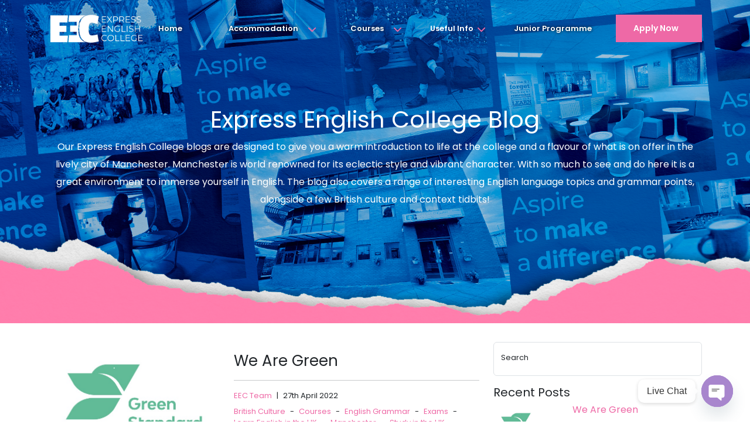

--- FILE ---
content_type: text/html; charset=UTF-8
request_url: https://expressenglishcollege.co.uk/author/ayub/
body_size: 32193
content:
<!DOCTYPE html>
<html lang='en'>

<head>
    <meta charset="UTF-8">
    <meta name="viewport" content="width=device-width, initial-scale=1.0">
	<meta name='robots' content='index, follow, max-image-preview:large, max-snippet:-1, max-video-preview:-1' />
<link rel="alternate" href="https://expressenglishcollege.co.uk/author/ayub/" hreflang="en" />
<link rel="alternate" href="https://expressenglishcollege.co.uk/pt/author/ayub/" hreflang="pt" />
<link rel="alternate" href="https://expressenglishcollege.co.uk/sa/author/ayub/" hreflang="ar" />

	<!-- This site is optimized with the Yoast SEO Premium plugin v22.3 (Yoast SEO v25.6) - https://yoast.com/wordpress/plugins/seo/ -->
	<title>EEC Team, Author at Express English College</title>
	<meta name="description" content="Express English College’s purpose is to provide a good learning experience to all our students in a friendly and supportive environment." />
	<link rel="canonical" href="https://expressenglishcollege.co.uk/author/ayub/" />
	<meta property="og:locale" content="en_GB" />
	<meta property="og:locale:alternate" content="pt_BR" />
	<meta property="og:locale:alternate" content="ar_AR" />
	<meta property="og:type" content="profile" />
	<meta property="og:title" content="EEC Team" />
	<meta property="og:description" content="Express English College’s purpose is to provide a good learning experience to all our students in a friendly and supportive environment." />
	<meta property="og:url" content="https://expressenglishcollege.co.uk/author/ayub/" />
	<meta property="og:site_name" content="Express English College" />
	<meta property="og:image" content="https://secure.gravatar.com/avatar/fc5c1d18f604f981e59f351561935334?s=500&d=mm&r=g" />
	<meta name="twitter:card" content="summary_large_image" />
	<script type="application/ld+json" class="yoast-schema-graph">{"@context":"https://schema.org","@graph":[{"@type":"ProfilePage","@id":"https://expressenglishcollege.co.uk/author/ayub/","url":"https://expressenglishcollege.co.uk/author/ayub/","name":"EEC Team, Author at Express English College","isPartOf":{"@id":"https://expressenglishcollege.co.uk/#website"},"primaryImageOfPage":{"@id":"https://expressenglishcollege.co.uk/author/ayub/#primaryimage"},"image":{"@id":"https://expressenglishcollege.co.uk/author/ayub/#primaryimage"},"thumbnailUrl":"https://expressenglishcollege.co.uk/wp-content/uploads/2021/10/Green-Standard-School.jpeg","description":"Express English College’s purpose is to provide a good learning experience to all our students in a friendly and supportive environment.","breadcrumb":{"@id":"https://expressenglishcollege.co.uk/author/ayub/#breadcrumb"},"inLanguage":"en-GB","potentialAction":[{"@type":"ReadAction","target":["https://expressenglishcollege.co.uk/author/ayub/"]}]},{"@type":"ImageObject","inLanguage":"en-GB","@id":"https://expressenglishcollege.co.uk/author/ayub/#primaryimage","url":"https://expressenglishcollege.co.uk/wp-content/uploads/2021/10/Green-Standard-School.jpeg","contentUrl":"https://expressenglishcollege.co.uk/wp-content/uploads/2021/10/Green-Standard-School.jpeg","width":591,"height":443,"caption":"Green Standard School"},{"@type":"BreadcrumbList","@id":"https://expressenglishcollege.co.uk/author/ayub/#breadcrumb","itemListElement":[{"@type":"ListItem","position":1,"name":"Home","item":"https://expressenglishcollege.co.uk/"},{"@type":"ListItem","position":2,"name":"Archives for EEC Team"}]},{"@type":"WebSite","@id":"https://expressenglishcollege.co.uk/#website","url":"https://expressenglishcollege.co.uk/","name":"Express English College","description":"Express English College&#039;s purpose is to provide a good learning experience to all our students in a friendly and supportive environment.","publisher":{"@id":"https://expressenglishcollege.co.uk/#organization"},"potentialAction":[{"@type":"SearchAction","target":{"@type":"EntryPoint","urlTemplate":"https://expressenglishcollege.co.uk/?s={search_term_string}"},"query-input":{"@type":"PropertyValueSpecification","valueRequired":true,"valueName":"search_term_string"}}],"inLanguage":"en-GB"},{"@type":"Organization","@id":"https://expressenglishcollege.co.uk/#organization","name":"Express English College","url":"https://expressenglishcollege.co.uk/","logo":{"@type":"ImageObject","inLanguage":"en-GB","@id":"https://expressenglishcollege.co.uk/#/schema/logo/image/","url":"https://expressenglishcollege.co.uk/wp-content/uploads/2021/05/Express-English-Logo.png","contentUrl":"https://expressenglishcollege.co.uk/wp-content/uploads/2021/05/Express-English-Logo.png","width":404,"height":122,"caption":"Express English College"},"image":{"@id":"https://expressenglishcollege.co.uk/#/schema/logo/image/"}},{"@type":"Person","@id":"https://expressenglishcollege.co.uk/#/schema/person/bb2680e1950dfa4557e95cfc6e7f46df","name":"EEC Team","image":{"@type":"ImageObject","inLanguage":"en-GB","@id":"https://expressenglishcollege.co.uk/#/schema/person/image/","url":"https://secure.gravatar.com/avatar/fc5c1d18f604f981e59f351561935334?s=96&d=mm&r=g","contentUrl":"https://secure.gravatar.com/avatar/fc5c1d18f604f981e59f351561935334?s=96&d=mm&r=g","caption":"EEC Team"},"mainEntityOfPage":{"@id":"https://expressenglishcollege.co.uk/author/ayub/"}}]}</script>
	<!-- / Yoast SEO Premium plugin. -->


<link rel='dns-prefetch' href='//maxcdn.bootstrapcdn.com' />
<link rel='dns-prefetch' href='//cdn.jsdelivr.net' />
<link rel='dns-prefetch' href='//unpkg.com' />
<link rel='dns-prefetch' href='//ajax.aspnetcdn.com' />
<link rel='dns-prefetch' href='//fonts.googleapis.com' />
<link rel='dns-prefetch' href='//cdnjs.cloudflare.com' />
<link rel="alternate" type="application/rss+xml" title="Express English College &raquo; Posts by EEC Team Feed" href="https://expressenglishcollege.co.uk/author/ayub/feed/" />
<link rel='stylesheet' id='wp-block-library-css' href='https://expressenglishcollege.co.uk/wp-includes/css/dist/block-library/style.min.css?ver=6.6.4' type='text/css' media='all' />
<link rel='stylesheet' id='cb-carousel-style-css' href='https://expressenglishcollege.co.uk/wp-content/plugins/carousel-block/blocks/../build/carousel-legacy/style-index.css?ver=2.0.6' type='text/css' media='all' />
<style id='cb-carousel-v2-style-inline-css' type='text/css'>
.wp-block-cb-carousel-v2{position:relative}.wp-block-cb-carousel-v2[data-cb-pagination=true] .swiper-horizontal{margin-bottom:calc(var(--wp--custom--carousel-block--pagination-bullet-size, 8px)*4)}.wp-block-cb-carousel-v2 .cb-button-next,.wp-block-cb-carousel-v2 .cb-button-prev{color:var(--wp--custom--carousel-block--navigation-color,#000);height:var(--wp--custom--carousel-block--navigation-size,22px);margin-top:calc(0px - var(--wp--custom--carousel-block--navigation-size, 22px)/2);width:calc(var(--wp--custom--carousel-block--navigation-size, 22px)/44*27)}.wp-block-cb-carousel-v2 .cb-button-next:after,.wp-block-cb-carousel-v2 .cb-button-prev:after{font-size:var(--wp--custom--carousel-block--navigation-size,22px)}.wp-block-cb-carousel-v2 .cb-button-next:hover,.wp-block-cb-carousel-v2 .cb-button-prev:hover{color:var(--wp--custom--carousel-block--navigation-hover-color,var(--wp--custom--carousel-block--navigation-color,#000))}.wp-block-cb-carousel-v2 .cb-button-prev,.wp-block-cb-carousel-v2.cb-rtl .cb-button-next{left:calc(var(--wp--custom--carousel-block--navigation-size, 22px)*-1/44*27 - var(--wp--custom--carousel-block--navigation-sides-offset, 10px));right:auto}.wp-block-cb-carousel-v2 .cb-button-next,.wp-block-cb-carousel-v2.cb-rtl .cb-button-prev{left:auto;right:calc(var(--wp--custom--carousel-block--navigation-size, 22px)*-1/44*27 - var(--wp--custom--carousel-block--navigation-sides-offset, 10px))}.wp-block-cb-carousel-v2.cb-rtl .cb-button-next,.wp-block-cb-carousel-v2.cb-rtl .cb-button-prev{transform:scaleX(-1)}.wp-block-cb-carousel-v2 .cb-pagination.swiper-pagination-horizontal{bottom:var(--wp--custom--carousel-block--pagination-bottom,-20px);display:flex;justify-content:center;top:var(--wp--custom--carousel-block--pagination-top,auto)}.wp-block-cb-carousel-v2 .cb-pagination.swiper-pagination-horizontal.swiper-pagination-bullets .cb-pagination-bullet{margin:0 var(--wp--custom--carousel-block--pagination-bullet-horizontal-gap,4px)}.wp-block-cb-carousel-v2 .cb-pagination .cb-pagination-bullet{background:var(--wp--custom--carousel-block--pagination-bullet-color,var(--wp--custom--carousel-block--pagination-bullet-inactive-color,#000));height:var(--wp--custom--carousel-block--pagination-bullet-size,8px);opacity:var(--wp--custom--carousel-block--pagination-bullet-inactive-opacity,var(--wp--custom--carousel-block--pagination-bullet-opacity,.2));width:var(--wp--custom--carousel-block--pagination-bullet-size,8px)}.wp-block-cb-carousel-v2 .cb-pagination .cb-pagination-bullet.swiper-pagination-bullet-active{background:var(--wp--custom--carousel-block--pagination-bullet-active-color,#000);opacity:var(--wp--custom--carousel-block--pagination-bullet-active-opacity,1)}.wp-block-cb-carousel-v2 .cb-pagination .cb-pagination-bullet:not(.swiper-pagination-bullet-active):hover{background:var(--wp--custom--carousel-block--pagination-bullet-hover-color,var(--wp--custom--carousel-block--pagination-bullet-inactive-hover-color,var(--wp--custom--carousel-block--pagination-bullet-active-color,#000)));opacity:var(--wp--custom--carousel-block--pagination-bullet-inactive-hover-opacity,var(--wp--custom--carousel-block--pagination-bullet-inactive-opacity,.2))}.wp-block-cb-carousel-v2.alignfull .cb-button-next,.wp-block-cb-carousel-v2.alignfull .cb-button-prev{color:var(--wp--custom--carousel-block--navigation-alignfull-color,#000)}.wp-block-cb-carousel-v2.alignfull .cb-button-prev,.wp-block-cb-carousel-v2.alignfull.cb-rtl .cb-button-next{left:var(--wp--custom--carousel-block--navigation-sides-offset,10px);right:auto}.wp-block-cb-carousel-v2.alignfull .cb-button-next,.wp-block-cb-carousel-v2.alignfull.cb-rtl .cb-button-prev{left:auto;right:var(--wp--custom--carousel-block--navigation-sides-offset,10px)}.wp-block-cb-carousel-v2 .wp-block-image{margin-bottom:var(--wp--custom--carousel-block--image-margin-bottom,0);margin-top:var(--wp--custom--carousel-block--image-margin-top,0)}.wp-block-cb-carousel-v2 .wp-block-cover{margin-bottom:var(--wp--custom--carousel-block--cover-margin-bottom,0);margin-top:var(--wp--custom--carousel-block--cover-margin-top,0)}.wp-block-cb-carousel-v2 .wp-block-cover.aligncenter,.wp-block-cb-carousel-v2 .wp-block-image.aligncenter{margin-left:auto!important;margin-right:auto!important}

</style>
<style id='classic-theme-styles-inline-css' type='text/css'>
/*! This file is auto-generated */
.wp-block-button__link{color:#fff;background-color:#32373c;border-radius:9999px;box-shadow:none;text-decoration:none;padding:calc(.667em + 2px) calc(1.333em + 2px);font-size:1.125em}.wp-block-file__button{background:#32373c;color:#fff;text-decoration:none}
</style>
<style id='global-styles-inline-css' type='text/css'>
:root{--wp--preset--aspect-ratio--square: 1;--wp--preset--aspect-ratio--4-3: 4/3;--wp--preset--aspect-ratio--3-4: 3/4;--wp--preset--aspect-ratio--3-2: 3/2;--wp--preset--aspect-ratio--2-3: 2/3;--wp--preset--aspect-ratio--16-9: 16/9;--wp--preset--aspect-ratio--9-16: 9/16;--wp--preset--color--black: #000000;--wp--preset--color--cyan-bluish-gray: #abb8c3;--wp--preset--color--white: #ffffff;--wp--preset--color--pale-pink: #f78da7;--wp--preset--color--vivid-red: #cf2e2e;--wp--preset--color--luminous-vivid-orange: #ff6900;--wp--preset--color--luminous-vivid-amber: #fcb900;--wp--preset--color--light-green-cyan: #7bdcb5;--wp--preset--color--vivid-green-cyan: #00d084;--wp--preset--color--pale-cyan-blue: #8ed1fc;--wp--preset--color--vivid-cyan-blue: #0693e3;--wp--preset--color--vivid-purple: #9b51e0;--wp--preset--gradient--vivid-cyan-blue-to-vivid-purple: linear-gradient(135deg,rgba(6,147,227,1) 0%,rgb(155,81,224) 100%);--wp--preset--gradient--light-green-cyan-to-vivid-green-cyan: linear-gradient(135deg,rgb(122,220,180) 0%,rgb(0,208,130) 100%);--wp--preset--gradient--luminous-vivid-amber-to-luminous-vivid-orange: linear-gradient(135deg,rgba(252,185,0,1) 0%,rgba(255,105,0,1) 100%);--wp--preset--gradient--luminous-vivid-orange-to-vivid-red: linear-gradient(135deg,rgba(255,105,0,1) 0%,rgb(207,46,46) 100%);--wp--preset--gradient--very-light-gray-to-cyan-bluish-gray: linear-gradient(135deg,rgb(238,238,238) 0%,rgb(169,184,195) 100%);--wp--preset--gradient--cool-to-warm-spectrum: linear-gradient(135deg,rgb(74,234,220) 0%,rgb(151,120,209) 20%,rgb(207,42,186) 40%,rgb(238,44,130) 60%,rgb(251,105,98) 80%,rgb(254,248,76) 100%);--wp--preset--gradient--blush-light-purple: linear-gradient(135deg,rgb(255,206,236) 0%,rgb(152,150,240) 100%);--wp--preset--gradient--blush-bordeaux: linear-gradient(135deg,rgb(254,205,165) 0%,rgb(254,45,45) 50%,rgb(107,0,62) 100%);--wp--preset--gradient--luminous-dusk: linear-gradient(135deg,rgb(255,203,112) 0%,rgb(199,81,192) 50%,rgb(65,88,208) 100%);--wp--preset--gradient--pale-ocean: linear-gradient(135deg,rgb(255,245,203) 0%,rgb(182,227,212) 50%,rgb(51,167,181) 100%);--wp--preset--gradient--electric-grass: linear-gradient(135deg,rgb(202,248,128) 0%,rgb(113,206,126) 100%);--wp--preset--gradient--midnight: linear-gradient(135deg,rgb(2,3,129) 0%,rgb(40,116,252) 100%);--wp--preset--font-size--small: 13px;--wp--preset--font-size--medium: 20px;--wp--preset--font-size--large: 36px;--wp--preset--font-size--x-large: 42px;--wp--preset--spacing--20: 0.44rem;--wp--preset--spacing--30: 0.67rem;--wp--preset--spacing--40: 1rem;--wp--preset--spacing--50: 1.5rem;--wp--preset--spacing--60: 2.25rem;--wp--preset--spacing--70: 3.38rem;--wp--preset--spacing--80: 5.06rem;--wp--preset--shadow--natural: 6px 6px 9px rgba(0, 0, 0, 0.2);--wp--preset--shadow--deep: 12px 12px 50px rgba(0, 0, 0, 0.4);--wp--preset--shadow--sharp: 6px 6px 0px rgba(0, 0, 0, 0.2);--wp--preset--shadow--outlined: 6px 6px 0px -3px rgba(255, 255, 255, 1), 6px 6px rgba(0, 0, 0, 1);--wp--preset--shadow--crisp: 6px 6px 0px rgba(0, 0, 0, 1);}:where(.is-layout-flex){gap: 0.5em;}:where(.is-layout-grid){gap: 0.5em;}body .is-layout-flex{display: flex;}.is-layout-flex{flex-wrap: wrap;align-items: center;}.is-layout-flex > :is(*, div){margin: 0;}body .is-layout-grid{display: grid;}.is-layout-grid > :is(*, div){margin: 0;}:where(.wp-block-columns.is-layout-flex){gap: 2em;}:where(.wp-block-columns.is-layout-grid){gap: 2em;}:where(.wp-block-post-template.is-layout-flex){gap: 1.25em;}:where(.wp-block-post-template.is-layout-grid){gap: 1.25em;}.has-black-color{color: var(--wp--preset--color--black) !important;}.has-cyan-bluish-gray-color{color: var(--wp--preset--color--cyan-bluish-gray) !important;}.has-white-color{color: var(--wp--preset--color--white) !important;}.has-pale-pink-color{color: var(--wp--preset--color--pale-pink) !important;}.has-vivid-red-color{color: var(--wp--preset--color--vivid-red) !important;}.has-luminous-vivid-orange-color{color: var(--wp--preset--color--luminous-vivid-orange) !important;}.has-luminous-vivid-amber-color{color: var(--wp--preset--color--luminous-vivid-amber) !important;}.has-light-green-cyan-color{color: var(--wp--preset--color--light-green-cyan) !important;}.has-vivid-green-cyan-color{color: var(--wp--preset--color--vivid-green-cyan) !important;}.has-pale-cyan-blue-color{color: var(--wp--preset--color--pale-cyan-blue) !important;}.has-vivid-cyan-blue-color{color: var(--wp--preset--color--vivid-cyan-blue) !important;}.has-vivid-purple-color{color: var(--wp--preset--color--vivid-purple) !important;}.has-black-background-color{background-color: var(--wp--preset--color--black) !important;}.has-cyan-bluish-gray-background-color{background-color: var(--wp--preset--color--cyan-bluish-gray) !important;}.has-white-background-color{background-color: var(--wp--preset--color--white) !important;}.has-pale-pink-background-color{background-color: var(--wp--preset--color--pale-pink) !important;}.has-vivid-red-background-color{background-color: var(--wp--preset--color--vivid-red) !important;}.has-luminous-vivid-orange-background-color{background-color: var(--wp--preset--color--luminous-vivid-orange) !important;}.has-luminous-vivid-amber-background-color{background-color: var(--wp--preset--color--luminous-vivid-amber) !important;}.has-light-green-cyan-background-color{background-color: var(--wp--preset--color--light-green-cyan) !important;}.has-vivid-green-cyan-background-color{background-color: var(--wp--preset--color--vivid-green-cyan) !important;}.has-pale-cyan-blue-background-color{background-color: var(--wp--preset--color--pale-cyan-blue) !important;}.has-vivid-cyan-blue-background-color{background-color: var(--wp--preset--color--vivid-cyan-blue) !important;}.has-vivid-purple-background-color{background-color: var(--wp--preset--color--vivid-purple) !important;}.has-black-border-color{border-color: var(--wp--preset--color--black) !important;}.has-cyan-bluish-gray-border-color{border-color: var(--wp--preset--color--cyan-bluish-gray) !important;}.has-white-border-color{border-color: var(--wp--preset--color--white) !important;}.has-pale-pink-border-color{border-color: var(--wp--preset--color--pale-pink) !important;}.has-vivid-red-border-color{border-color: var(--wp--preset--color--vivid-red) !important;}.has-luminous-vivid-orange-border-color{border-color: var(--wp--preset--color--luminous-vivid-orange) !important;}.has-luminous-vivid-amber-border-color{border-color: var(--wp--preset--color--luminous-vivid-amber) !important;}.has-light-green-cyan-border-color{border-color: var(--wp--preset--color--light-green-cyan) !important;}.has-vivid-green-cyan-border-color{border-color: var(--wp--preset--color--vivid-green-cyan) !important;}.has-pale-cyan-blue-border-color{border-color: var(--wp--preset--color--pale-cyan-blue) !important;}.has-vivid-cyan-blue-border-color{border-color: var(--wp--preset--color--vivid-cyan-blue) !important;}.has-vivid-purple-border-color{border-color: var(--wp--preset--color--vivid-purple) !important;}.has-vivid-cyan-blue-to-vivid-purple-gradient-background{background: var(--wp--preset--gradient--vivid-cyan-blue-to-vivid-purple) !important;}.has-light-green-cyan-to-vivid-green-cyan-gradient-background{background: var(--wp--preset--gradient--light-green-cyan-to-vivid-green-cyan) !important;}.has-luminous-vivid-amber-to-luminous-vivid-orange-gradient-background{background: var(--wp--preset--gradient--luminous-vivid-amber-to-luminous-vivid-orange) !important;}.has-luminous-vivid-orange-to-vivid-red-gradient-background{background: var(--wp--preset--gradient--luminous-vivid-orange-to-vivid-red) !important;}.has-very-light-gray-to-cyan-bluish-gray-gradient-background{background: var(--wp--preset--gradient--very-light-gray-to-cyan-bluish-gray) !important;}.has-cool-to-warm-spectrum-gradient-background{background: var(--wp--preset--gradient--cool-to-warm-spectrum) !important;}.has-blush-light-purple-gradient-background{background: var(--wp--preset--gradient--blush-light-purple) !important;}.has-blush-bordeaux-gradient-background{background: var(--wp--preset--gradient--blush-bordeaux) !important;}.has-luminous-dusk-gradient-background{background: var(--wp--preset--gradient--luminous-dusk) !important;}.has-pale-ocean-gradient-background{background: var(--wp--preset--gradient--pale-ocean) !important;}.has-electric-grass-gradient-background{background: var(--wp--preset--gradient--electric-grass) !important;}.has-midnight-gradient-background{background: var(--wp--preset--gradient--midnight) !important;}.has-small-font-size{font-size: var(--wp--preset--font-size--small) !important;}.has-medium-font-size{font-size: var(--wp--preset--font-size--medium) !important;}.has-large-font-size{font-size: var(--wp--preset--font-size--large) !important;}.has-x-large-font-size{font-size: var(--wp--preset--font-size--x-large) !important;}
:where(.wp-block-post-template.is-layout-flex){gap: 1.25em;}:where(.wp-block-post-template.is-layout-grid){gap: 1.25em;}
:where(.wp-block-columns.is-layout-flex){gap: 2em;}:where(.wp-block-columns.is-layout-grid){gap: 2em;}
:root :where(.wp-block-pullquote){font-size: 1.5em;line-height: 1.6;}
</style>
<link rel='stylesheet' id='contact-form-7-css' href='https://expressenglishcollege.co.uk/wp-content/plugins/contact-form-7/includes/css/styles.css?ver=6.0.6' type='text/css' media='all' />
<link rel='stylesheet' id='woocommerce-layout-css' href='https://expressenglishcollege.co.uk/wp-content/plugins/woocommerce/assets/css/woocommerce-layout.css?ver=9.8.6' type='text/css' media='all' />
<link rel='stylesheet' id='woocommerce-smallscreen-css' href='https://expressenglishcollege.co.uk/wp-content/plugins/woocommerce/assets/css/woocommerce-smallscreen.css?ver=9.8.6' type='text/css' media='only screen and (max-width: 768px)' />
<link rel='stylesheet' id='woocommerce-general-css' href='https://expressenglishcollege.co.uk/wp-content/plugins/woocommerce/assets/css/woocommerce.css?ver=9.8.6' type='text/css' media='all' />
<style id='woocommerce-inline-inline-css' type='text/css'>
.woocommerce form .form-row .required { visibility: visible; }
</style>
<link rel='stylesheet' id='brands-styles-css' href='https://expressenglishcollege.co.uk/wp-content/plugins/woocommerce/assets/css/brands.css?ver=9.8.6' type='text/css' media='all' />
<link rel='stylesheet' id='jquery-ui.css-css' href='https://ajax.aspnetcdn.com/ajax/jquery.ui/1.12.1/themes/overcast/jquery-ui.css?ver=1.0.3' type='text/css' media='all' />
<link rel='stylesheet' id='app-form-css' href='https://expressenglishcollege.co.uk/wp-content/themes/Express%20English/src/application-form/assets/_app-form.css?ver=1.0.0' type='text/css' media='all' />
<link rel='stylesheet' id='font-awesome-css' href='https://expressenglishcollege.co.uk/wp-content/themes/Express%20English/fonts/fontawesome/css/all.min.css?ver=5' type='text/css' media='all' />
<link rel='stylesheet' id='font-poppins-css' href='https://fonts.googleapis.com/css?family=Poppins%3A400%2C700%2C600%2C900&#038;display=swap&#038;ver=6.6.4' type='text/css' media='all' />
<link rel='stylesheet' id='slick-css' href='https://cdn.jsdelivr.net/npm/slick-carousel@1.8.1/slick/slick.css?ver=6.6.4' type='text/css' media='all' />
<link rel='stylesheet' id='flag-icons-css' href='https://cdnjs.cloudflare.com/ajax/libs/flag-icon-css/0.8.2/css/flag-icon.min.css?ver=6.6.4' type='text/css' media='all' />
<link rel='stylesheet' id='bootstrap-select-css' href='https://cdn.jsdelivr.net/npm/bootstrap-select@1.13.14/dist/css/bootstrap-select.min.css?ver=6.6.4' type='text/css' media='all' />
<link rel='stylesheet' id='theme-css' href='https://expressenglishcollege.co.uk/wp-content/themes/Express%20English/css/all.css?ver=1735639128' type='text/css' media='all' />
<link rel='stylesheet' id='chaty-front-css-css' href='https://expressenglishcollege.co.uk/wp-content/plugins/chaty/css/chaty-front.min.css?ver=3.4.81756483537' type='text/css' media='all' />
<script type="text/javascript" src="https://expressenglishcollege.co.uk/wp-includes/js/jquery/jquery.min.js?ver=3.7.1" id="jquery-core-js"></script>
<script type="text/javascript" src="https://expressenglishcollege.co.uk/wp-includes/js/jquery/jquery-migrate.min.js?ver=3.4.1" id="jquery-migrate-js"></script>
<script type="text/javascript" id="ajax-currency-script-js-extra">
/* <![CDATA[ */
var ajax_currency_object = {"ajaxurl":"https:\/\/expressenglishcollege.co.uk\/wp-admin\/admin-ajax.php"};
/* ]]> */
</script>
<script type="text/javascript" src="https://expressenglishcollege.co.uk/wp-content/themes/Express%20English/src/application-form/assets/ajax-action.js?ver=6.6.4" id="ajax-currency-script-js"></script>
<script type="text/javascript" src="https://expressenglishcollege.co.uk/wp-content/plugins/woocommerce/assets/js/jquery-blockui/jquery.blockUI.min.js?ver=2.7.0-wc.9.8.6" id="jquery-blockui-js" defer="defer" data-wp-strategy="defer"></script>
<script type="text/javascript" src="https://expressenglishcollege.co.uk/wp-content/plugins/woocommerce/assets/js/js-cookie/js.cookie.min.js?ver=2.1.4-wc.9.8.6" id="js-cookie-js" defer="defer" data-wp-strategy="defer"></script>
<script type="text/javascript" id="woocommerce-js-extra">
/* <![CDATA[ */
var woocommerce_params = {"ajax_url":"\/wp-admin\/admin-ajax.php","wc_ajax_url":"\/?wc-ajax=%%endpoint%%","i18n_password_show":"Show password","i18n_password_hide":"Hide password"};
/* ]]> */
</script>
<script type="text/javascript" src="https://expressenglishcollege.co.uk/wp-content/plugins/woocommerce/assets/js/frontend/woocommerce.min.js?ver=9.8.6" id="woocommerce-js" defer="defer" data-wp-strategy="defer"></script>
<script type="text/javascript" id="price-calculator-ee-js-extra">
/* <![CDATA[ */
var calcData = {"products":[],"checkoutURL":"https:\/\/expressenglishcollege.co.uk"};
/* ]]> */
</script>
<script type="text/javascript" src="https://expressenglishcollege.co.uk/wp-content/themes/Express%20English/js/price-calculator.js?ver=1769021386" id="price-calculator-ee-js"></script>
<script type="text/javascript" src="https://maxcdn.bootstrapcdn.com/bootstrap/4.5.2/js/bootstrap.bundle.min.js?ver=6.6.4" id="bootstrap-js-js"></script>
<script type="text/javascript" src="https://cdn.jsdelivr.net/npm/slick-carousel@1.8.1/slick/slick.min.js?ver=6.6.4" id="slick-js-js"></script>
<script type="text/javascript" src="https://unpkg.com/aos@next/dist/aos.js?ver=6.6.4" id="aos-js-js"></script>
<script type="text/javascript" src="https://cdn.jsdelivr.net/npm/bootstrap-select@1.13.14/dist/js/bootstrap-select.min.js?ver=6.6.4" id="bootstrap-select-js-js"></script>
<script type="text/javascript" id="webpack-build-js-extra">
/* <![CDATA[ */
var onlineCourses = {"nonce":"03fa2ea00a","url":"https:\/\/expressenglishcollege.co.uk\/wp-admin\/admin-ajax.php"};
/* ]]> */
</script>
<script type="text/javascript" src="https://expressenglishcollege.co.uk/wp-content/themes/Express%20English/js/app.js?ver=1713219253" id="webpack-build-js"></script>
<link rel="https://api.w.org/" href="https://expressenglishcollege.co.uk/wp-json/" /><link rel="alternate" title="JSON" type="application/json" href="https://expressenglishcollege.co.uk/wp-json/wp/v2/users/2" /><link rel="EditURI" type="application/rsd+xml" title="RSD" href="https://expressenglishcollege.co.uk/xmlrpc.php?rsd" />
<meta name="ahrefs-site-verification" content="0f72a2d28898be20009fe1dcbb0d7f6b8922ba6e3fe79bf92a5970d43779c63a"><script src="https://js.stripe.com/v3/"></script><script type="text/javascript" src="//s7.addthis.com/js/300/addthis_widget.js#pubid=ra-6155a73292fe3cb0"></script>	<noscript><style>.woocommerce-product-gallery{ opacity: 1 !important; }</style></noscript>
	<link rel="icon" href="https://expressenglishcollege.co.uk/wp-content/uploads/2025/08/cropped-favicon-2-32x32.png" sizes="32x32" />
<link rel="icon" href="https://expressenglishcollege.co.uk/wp-content/uploads/2025/08/cropped-favicon-2-192x192.png" sizes="192x192" />
<link rel="apple-touch-icon" href="https://expressenglishcollege.co.uk/wp-content/uploads/2025/08/cropped-favicon-2-180x180.png" />
<meta name="msapplication-TileImage" content="https://expressenglishcollege.co.uk/wp-content/uploads/2025/08/cropped-favicon-2-270x270.png" />
		<style type="text/css" id="wp-custom-css">
			element.style {
}
footer.bar {
    background-color: #282828;
    padding: 30px 0;
    display: none;
}

h4#h-accommodation-options {
    background-color: #e65196;
    padding: 5px;
	color:#fff;
	
}

h4#h-accommodation-options-0 {
    background-color: #e65196;
    padding: 5px;
	color:#fff;
	
}
p.has-text-align-left {
    margin-top: -10px;
    height: 170px;
}
p.has-text-align-left {
    border: 1px solid #ccc;
    padding: 5px;
    margin-top: -10px!important;
   }
h4#h-accommodation-options-0 {
    padding: 5px;
}
h4#h-homestay {
	 background-color: #e65196;
   padding:5px;
	color:#fff;
}

h4#h-halls-of-residence{
	background-color: #e65196;
    padding: 5px;
	color:#fff;
}		</style>
		</head>

<body class="archive author author-ayub author-2 theme-Express English woocommerce-no-js">
<section class="header ">
	<!--<header class="top-bar" data-aos="fade-down">
    <div class="container">
        <div class="row">
            <div class="col-12 col-sm-5 col-md-7 col-lg-8 pt-2 pt-md-0">
                <div class="d-flex h-100 align-items-center justify-content-center justify-content-md-start">
                    <a href="tel:+441612320302" class="d-block me-0 me-md-4">+44 (0)161 232 0302</a>
                    <a href="mailto:info@expressenglishcollege.co.uk" class="d-none d-md-block">info@expressenglishcollege.co.uk</a>
                </div>
            </div>
            <div class="col-12 col-sm-7 col-md-5 col-lg-4 text-center text-md-end">
                <select class="selectpicker language-select" data-width="200px" title="Languages">
                                                                <option data-content="<span class='flag-icon flag-icon-gb'></span> English" selected data-home-url="https://expressenglishcollege.co.uk/author/ayub/">English                        </option>
                                            <option data-content="<span class='flag-icon flag-icon-pt'></span> Português"  data-home-url="https://expressenglishcollege.co.uk/pt/author/ayub/">Português                        </option>
                                            <option data-content="<span class='flag-icon flag-icon-sa'></span> العربية"  data-home-url="https://expressenglishcollege.co.uk/sa/author/ayub/">العربية                        </option>
                                            <option data-content="<span class='flag-icon flag-icon-fr'></span> Français"  data-home-url="https://expressenglishcollege.co.uk/fr/">Français                        </option>
                                            <option data-content="<span class='flag-icon flag-icon-de'></span> Deutsch"  data-home-url="https://expressenglishcollege.co.uk/de/">Deutsch                        </option>
                                            <option data-content="<span class='flag-icon flag-icon-it'></span> Italiano"  data-home-url="https://expressenglishcollege.co.uk/it/">Italiano                        </option>
                                            <option data-content="<span class='flag-icon flag-icon-es'></span> Español"  data-home-url="https://expressenglishcollege.co.uk/es/">Español                        </option>
                                            <option data-content="<span class='flag-icon flag-icon-cn'></span> 中文 (中国)"  data-home-url="https://expressenglishcollege.co.uk/cn/">中文 (中国)                        </option>
                                    </select>
            </div>
        </div>
    </div>
</header>-->    <header class="main">
        <div class="container">
            <div class="row">
                <div class="col-5 col-sm-5 col-md-4 col-lg-2 pr-0 px-md-3">
                    <a href="https://expressenglishcollege.co.uk/" class="d-block" data-aos="fade-up" data-aos-duration="700">
                        <img src="https://expressenglishcollege.co.uk/wp-content/themes/Express%20English/img/Express English Logo.png"
                             alt="Express English College" class="img-fluid w-100 logo logo-white" draggable="false"
                             width="190" height="60">
                        <img src="https://expressenglishcollege.co.uk/wp-content/themes/Express%20English/img/logo-colour.png"
                             alt="Express English College" class="img-fluid w-100 logo logo-color" draggable="false"
                             style="display:none" width="190" height="60">
                    </a>
                </div>
                <div class="col-6 col-sm-6 col-md-8 col-lg-8 px-0 d-none d-lg-block">
					<nav class="desktop">
    <a href="https://expressenglishcollege.co.uk/" class=""  data-aos="fade-up-right" data-aos-duration="500">
       Home    </a>
	<li class="dropdown-link top-level-link" data-aos="fade-up-right" data-aos-duration="700">
        <a href="https://expressenglishcollege.co.uk/accommodation/" class="top-level-link">
            Accommodation        </a>
        <ul class="dropdown" role="navigation">
            <li><a href="https://expressenglishcollege.co.uk/accommodation/halls-of-residence/">Halls of Residence</a>
            </li>
            <li><a href="https://expressenglishcollege.co.uk/accommodation/homestay/">Homestay</a></li>
        </ul>
    </li>

    <li class="dropdown-link top-level-link" data-aos="fade-up-right" data-aos-duration="800">
        <a href="https://expressenglishcollege.co.uk/courses/" class="top-level-link">
           Courses        </a>
        <ul class="dropdown" role="navigation">

			                <li class="dropdown-link">
                    <a href="https://expressenglishcollege.co.uk/courses/general-english/" class="d-block px-0">
                        <span>
                            General English Courses<i class="fas fa-chevron-right"></i>
                        </span>
                    </a>
                    <ul class="inner-dropdown" role="navigation">
                        <li>
                            <a href="https://expressenglishcollege.co.uk/coursese/general-english-extra-20-lessons/">General English  (20 Lessons)</a>
                        </li>
                        <li>
                            <a href="https://expressenglishcollege.co.uk/coursese/general-english-extra-30-lessons/">Intensive General English (30 Lessons)</a>
                        </li>
                        <li>
                            <a href="https://expressenglishcollege.co.uk/coursese/ge-super-intensive-40-lessons-general-english-and-eap/">Super Intensive General English (40 lessons)</a>
                        </li>
                    </ul>
                </li>
			
			                <li class="dropdown-link">
                    <a href="https://expressenglishcollege.co.uk/courses/ielts-exam-preparation/"
                       class="d-block px-0"><span>IELTS Exam Preparation<i
                                    class="fas fa-chevron-right"></i></span></a>
                    <ul class="inner-dropdown" role="navigation">
                        <li>
                            <a href="https://expressenglishcollege.co.uk/coursese/ielts-preparation-20-lessons/">IELTS Preparation (20 lessons)</a>
                        </li>
                        <li>
                            <a href="https://expressenglishcollege.co.uk/coursese/general-english-with-ielts-preparation-30-lessons/">General English With IELTS Preparation (30 lessons)</a>
                        </li>      
                        <li>
                            <a href="https://expressenglishcollege.co.uk/coursese/ge-super-intensive-ielts-40-lessons-general-english-eap-and-ielts-preparation/">Intensive General English with IELTS Preparation (40 lessons)</a>
                        </li>                            
                    </ul>
                </li>
			
			                <li class="dropdown-link">
                    <a href="https://expressenglishcollege.co.uk/courses/business-english/"
                       class="d-block px-0"><span>Business English Courses<i
                                    class="fas fa-chevron-right"></i></span></a>
                    <ul class="inner-dropdown" role="navigation">
                        <li>
                            <a href="https://expressenglishcollege.co.uk/coursese/business-english-course-20-lessons/">Business General English (20 Lessons)</a>
                        </li>
                        <li>
                            <a href="https://expressenglishcollege.co.uk/coursese/business-english-course-intensive-30-lessons/">General English with Business English (30 Lessons)</a>
                        </li>
                    </ul>
                </li>
						
			                <li><a href="https://expressenglishcollege.co.uk/courses/one-to-one/">One to One</a></li>
			        </ul>
    </li>
    <li class="dropdown-link" data-aos="fade-up-right" data-aos-duration="1000">
        <span>Useful Info</span>

        <ul class="dropdown" role="navigation">
			<li class="dropdown-link" data-aos="fade-up-right" data-aos-duration="1100">
				<span>About <i class="fas fa-chevron-right"></i></span>
				<ul class="inner-dropdown" role="navigation">
            <li>
                <a href="https://expressenglishcollege.co.uk/about-us/">About</a>
            </li>
					<li>
                <a href="https://expressenglishcollege.co.uk/school-accreditations-and-members/">School Accreditations and Memberships</a>
            </li>
            <li><a href="https://expressenglishcollege.co.uk/meet-our-staff/">Meet Our Staff</a></li>
            <li><a href="https://expressenglishcollege.co.uk/why-manchester/">Why Manchester?</a>
            </li>
            <li>
                <a href="https://expressenglishcollege.co.uk/why-express-english-college/">Why Express English College?</a>
            </li>
        </ul>
    </li>
			<li class="dropdown-link" data-aos="fade-up-right" data-aos-duration="1100">
				<span>Social Life <i class="fas fa-chevron-right"></i></span>
        <ul class="inner-dropdown" role="navigation">
            <li>
                <a href="https://expressenglishcollege.co.uk/social-life/">Social Life</a>
            </li>
			<li>
                <a href="https://expressenglishcollege.co.uk/social-activities/">EEC Social Activities</a>
            </li>
        </ul>
    </li>
			<li>
				<a href="https://expressenglishcollege.co.uk/blog/">Blog</a>
            </li>
			<li>
                <a href="https://expressenglishcollege.co.uk/general-information/">General Information</a>
            </li>
            <li>
                <a href="https://expressenglishcollege.co.uk/faqs/">Frequently Asked Questions</a>
            </li>
            <li>
                <a href="https://expressenglishcollege.co.uk/resources/">Policies</a>
            </li>
            <li class="dropdown-link" data-aos="fade-up-right" data-aos-duration="1100">
                <span>Work With Us <i class="fas fa-chevron-right"></i></span>
                <ul class="inner-dropdown" role="navigation">
                    <li><a href="https://expressenglishcollege.co.uk/become-an-agent/">Become an Agent</a>
                    </li>
                    <li>
                        <a href="https://expressenglishcollege.co.uk/become-a-host/">Become a host family</a>
                    </li>
                    <li><a href="https://expressenglishcollege.co.uk/job-vacancies/">Job Vacancies</a>
                    </li>
                </ul>
            </li>
            <li>
                <a href="https://expressenglishcollege.co.uk/under-18s/">Under 18s</a>
            </li>
            <li>
                <a href="https://expressenglishcollege.co.uk/how-to-get-to-eec/">How to Get to EEC</a>
            </li>
            <li>
                <a href="https://expressenglishcollege.co.uk/how-to-book-your-course/">How to book your course</a>
            </li>
            <li>
                <a href="https://expressenglishcollege.co.uk/contact/">Contact Us</a>
            </li>
        </ul>
    </li>
     
	 <a href="#"  data-aos="fade-up-right" data-aos-duration="500">
       Junior Programme    </a>
	
	
	
</nav>                </div>
                <div class="col-7 col-sm-7 col-md-8 col-lg-2 offset-lg-0 ps-0">
                    <div class="d-flex h-100 align-items-center justify-content-end">
                        <a href="https://expressenglishcollege.co.uk/application-form/" class="call-to-action"
                           data-aos="fade-up-right" data-aos-duration="1300">
                            <span>Apply Now</span>
                        </a>
                        <a href="javascript:void(0)" class="mobile-menu-trigger ms-3" onclick="window.toggleMobile()">
                            <i class="fas fa-bars"></i>
                        </a>
                    </div>
                </div>
            </div>
        </div>
    </header>
    <div class="mobile-wrapper">
        <a href="javascript:void(0)" class="mobile-menu-trigger" onclick="window.toggleMobile()">
            <i class="fas fa-times"></i>
        </a>
		<nav class="mobile">
    <a href="https://expressenglishcollege.co.uk" class="">Home</a>
    <li class="dropdown-link top-level-link">
        <a href="https://expressenglishcollege.co.uk/about-us" class="top-level-link">About</a>
        <ul class="dropdown" role="navigation">
            <li>
                <a href="https://expressenglishcollege.co.uk/school-accreditations-and-members">
                    <i class="fas fa-angle-right text-primary me-2 align-middle pt-1"></i> 
                    School Accreditations and Membership
                </a>
            </li>
            <li>
                <a href="https://expressenglishcollege.co.uk/meet-our-staff">
                    <i class="fas fa-angle-right text-primary me-2 align-middle pt-1"></i>
                    Meet Our Staff
                </a>
            </li>
            <li>
                <a href="https://expressenglishcollege.co.uk/why-manchester">
                    <i class="fas fa-angle-right text-primary me-2 align-middle pt-1"></i> 
                    Why Manchester?
                </a>
            </li>
            <li>
                <a href="https://expressenglishcollege.co.uk/why-express-english-college">
                    <i class="fas fa-angle-right text-primary me-2 align-middle pt-1"></i>
                    Why Express English College?
                </a>
            </li>
        </ul>
    </li>
    <li class="dropdown-link top-level-link">
        <a href="https://expressenglishcollege.co.uk/accommodation/" class="top-level-link">Accommodation</a>
        <ul class="dropdown" role="navigation">
            <li><a href="https://expressenglishcollege.co.uk/accommodation/halls-of-residence"><i
                            class="fas fa-angle-right text-primary me-2 align-middle pt-1"></i> Halls of Residence</a>
            </li>
            <li><a href="https://expressenglishcollege.co.uk/accommodation/homestay"><i
                            class="fas fa-angle-right text-primary me-2 align-middle pt-1"></i> Homestay</a></li>
        </ul>
    </li>
    <li class="dropdown-link top-level-link">
        <a href="https://expressenglishcollege.co.uk/courses" class="top-level-link">Courses</a>
        <ul class="dropdown" role="navigation">
            <li class="dropdown-link">
                <ul class="dropdown" role="navigation">
                    <li>
                        <a href="https://expressenglishcollege.co.uk/coursese/general-english-extra-20-lessons/">General English  (20 Lessons)</a>
                    </li>
                    <li>
                        <a href="https://expressenglishcollege.co.uk/coursese/general-english-extra-30-lessons/">Intensive General English (30 Lessons)</a>
                    </li>
                    <li>
                            <a href="https://expressenglishcollege.co.uk/coursese/ge-super-intensive-40-lessons-general-english-and-eap/">Super Intensive General English (40 lessons)</a>
                    </li>
                </ul>
            </li>
            <li class="dropdown-link">
                <ul class="dropdown" role="navigation">
                    <li>
                        <a href="https://expressenglishcollege.co.uk/coursese/business-english-course-20-lessons/">Business General English (20 Lessons)</a>
                    </li>
                    <li>
                        <a href="https://expressenglishcollege.co.uk/coursese/business-english-course-intensive-30-lessons/">General English with Business English (30 Lessons)</a>
                    </li>
                </ul>
            </li>
            <li class="dropdown-link">
                <ul class="dropdown" role="navigation">
                    <li>
                        <a href="https://expressenglishcollege.co.uk/coursese/ielts-preparation-20-lessons/">IELTS Preparation (20 lessons)</a>
                    </li>
                    <li>
                        <a href="https://expressenglishcollege.co.uk/coursese/general-english-with-ielts-preparation-30-lessons/">General English With IELTS Preparation (30 lessons)</a>
                    </li>
                    <li>
                        <a href="https://expressenglishcollege.co.uk/coursese/ge-super-intensive-ielts-40-lessons-general-english-eap-and-ielts-preparation/">Intensive General English with IELTS Preparation (40 lessons)</a>
                    </li> 
                </ul>
            </li>
            <li><a href="https://expressenglishcollege.co.uk/coursese/one-to-one/"><i
                            class="fas fa-angle-right text-primary me-2 align-middle pt-1"></i> One to One</a></li> 
        </ul>
    </li>

    <li class="dropdown-link top-level-link">
        <a href="https://expressenglishcollege.co.uk/social-life" class="top-level-link">Social Life</a>
        <ul class="dropdown" role="navigation">
            <li><a href="https://expressenglishcollege.co.uk/social-activities"><i
                            class="fas fa-angle-right text-primary me-2 align-middle pt-1"></i> EEC Social
                    Activities</a></li>
        </ul>
    </li>

    <li href="https://expressenglishcollege.co.uk/student-information/" class="dropdown-link">
        <span>Useful Info</span>
        <ul class="dropdown" role="navigation">
            <li><a href="https://expressenglishcollege.co.uk/general-information"><i
                            class="fas fa-angle-right text-primary me-2 align-middle pt-1"></i> General Information</a>
            </li>
            <li><a href="https://expressenglishcollege.co.uk/under-18s"><i
                            class="fas fa-angle-right text-primary me-2 align-middle pt-1"></i> Under 18s</a></li>
            <li><a href="https://expressenglishcollege.co.uk/resources"><i
                            class="fas fa-angle-right text-primary me-2 align-middle pt-1"></i> Downloads</a></li>
            <li><a href="https://expressenglishcollege.co.uk/faqs"><i
                            class="fas fa-angle-right text-primary me-2 align-middle pt-1"></i> Frequently Asked
                    Questions</a></li>
            <li><a href="https://expressenglishcollege.co.uk/how-to-get-to-eec"><i
                            class="fas fa-angle-right text-primary me-2 align-middle pt-1"></i> How to Get to EEC</a>
            </li>
            <li><a href="https://expressenglishcollege.co.uk/how-to-book-your-course"><i
                            class="fas fa-angle-right text-primary me-2 align-middle pt-1"></i> How to book your course</a>
            </li>
            <li><a href="https://expressenglishcollege.co.uk/contact/"><i
                            class="fas fa-angle-right text-primary me-2 align-middle pt-1"></i> Contact Us</a></li>
        </ul>
    </li>
    <li class="dropdown-link">
        <span>Work With Us</span>
        <ul class="dropdown" role="navigation">
            <li><a href="https://expressenglishcollege.co.uk/become-an-agent"><i
                            class="fas fa-angle-right text-primary me-2 align-middle pt-1"></i> Become an Agent</a></li>
            <li><a href="https://expressenglishcollege.co.uk/become-a-host"><i
                            class="fas fa-angle-right text-primary me-2 align-middle pt-1"></i> Become a host family</a>
            </li>
            <li><a href="https://expressenglishcollege.co.uk/job-vacancies"><i
                            class="fas fa-angle-right text-primary me-2 align-middle pt-1"></i> Job Vacancies</a></li>
        </ul>
    </li>
    <a href="https://expressenglishcollege.co.uk/blog/"
       class="">Blog</a>
</nav>    </div>
</section><section class="hero blog mb-3">
    <div class="container">
        <div class="row">
            <div class="col-12 col-sm-12 col-md-12 text-center">
                <h1 data-aos="fade-up" data-aos-duration="800">Express English College Blog</h1>
                <p data-aos="fade-up" data-aos-duration="1200">Our Express English College blogs are designed to give you a warm introduction to life at the            college and a flavour of what is on offer in the lively city of Manchester.            Manchester is world renowned for its eclectic style and vibrant character.            With so much to see and do here it is a great environment to immerse yourself in English.            The blog also covers a range of interesting English language topics and grammar points, alongside a few British culture and context tidbits!</p>
            </div>
        </div>
    </div>
</section>

<div class="container py-3">
    <div class="row">
        <div class="col-12 col-sm-12 col-md-12 col-lg-8 col-xl-8">
            <div class="row">
                
<div class="col-12 col-sm-5 col-md-5 col-lg-5" data-aos="fade-up" data-aos-duration="800">
    <a href="https://expressenglishcollege.co.uk/we-are-green/">
		<img width="591" height="443" src="https://expressenglishcollege.co.uk/wp-content/uploads/2021/10/Green-Standard-School.jpeg" class="img-fluid w-100 wp-post-image" alt="Green Standard School" draggable="false" decoding="async" fetchpriority="high" srcset="https://expressenglishcollege.co.uk/wp-content/uploads/2021/10/Green-Standard-School.jpeg 591w, https://expressenglishcollege.co.uk/wp-content/uploads/2021/10/Green-Standard-School-300x225.jpeg 300w, https://expressenglishcollege.co.uk/wp-content/uploads/2021/10/Green-Standard-School-20x15.jpeg 20w" sizes="(max-width: 591px) 100vw, 591px" />    </a>
</div>
<div class="col-12 col-sm-7 col-md-7 col-lg-7 mb-4" data-aos="fade-up" data-aos-duration="800">
    <h2 class="mt-3 mb-2">We Are Green</h2>
    <hr>
    <div class="d-block d-lg-flex mb-2">
        <a href="https://expressenglishcollege.co.uk/author/ayub/">EEC Team</a>
        <span class="mx-2">|</span>
        <span>27th April 2022</span>
    </div>
    <div class="d-block d-lg-flex">
        <ul class="d-flex list-unstyled mb-0 flex-wrap">
			                <li class="me-2">
                    <a href="https://expressenglishcollege.co.uk/category/british-culture-zh-hans/ ">British Culture</a>
                </li>
				                    <li class="me-2"> -</li>
							                <li class="me-2">
                    <a href="https://expressenglishcollege.co.uk/category/courses/ ">Courses</a>
                </li>
				                    <li class="me-2"> -</li>
							                <li class="me-2">
                    <a href="https://expressenglishcollege.co.uk/category/english-grammar/ ">English Grammar</a>
                </li>
				                    <li class="me-2"> -</li>
							                <li class="me-2">
                    <a href="https://expressenglishcollege.co.uk/category/exams/ ">Exams</a>
                </li>
				                    <li class="me-2"> -</li>
							                <li class="me-2">
                    <a href="https://expressenglishcollege.co.uk/category/learn-english-in-the-uk/ ">Learn English in the UK</a>
                </li>
				                    <li class="me-2"> -</li>
							                <li class="me-2">
                    <a href="https://expressenglishcollege.co.uk/category/manchester/ ">Manchester</a>
                </li>
				                    <li class="me-2"> -</li>
							                <li class="me-2">
                    <a href="https://expressenglishcollege.co.uk/category/study-in-the-uk/ ">Study in the UK</a>
                </li>
							        </ul>
    </div>
	</div>

<div class="col-12 col-sm-12 col-md-12 col-lg-12 mb-4" data-aos="fade-up" data-aos-duration="800">
    <hr>
    <div class="excerpt mb-3">
		<p>Express English College has received some excellent news to kick off the academic year. The college has been accredited by Green Standard Schools as an environmentally friendly language learning school! [&hellip;]</p>
    </div>
    <a href="https://expressenglishcollege.co.uk/we-are-green/"
       class="call-to-action d-block d-lg-inline-block text-center text-lg-start"><span>Read More</span></a>
</div>
<div class="col-12 col-sm-5 col-md-5 col-lg-5" data-aos="fade-up" data-aos-duration="800">
    <a href="https://expressenglishcollege.co.uk/bonfire-night-study-english-in-the-uk/">
		<img width="800" height="800" src="https://expressenglishcollege.co.uk/wp-content/uploads/2021/11/blog-bonfire-night.jpg" class="img-fluid w-100 wp-post-image" alt="Study English in the UK" draggable="false" decoding="async" srcset="https://expressenglishcollege.co.uk/wp-content/uploads/2021/11/blog-bonfire-night.jpg 800w, https://expressenglishcollege.co.uk/wp-content/uploads/2021/11/blog-bonfire-night-300x300.jpg 300w, https://expressenglishcollege.co.uk/wp-content/uploads/2021/11/blog-bonfire-night-100x100.jpg 100w, https://expressenglishcollege.co.uk/wp-content/uploads/2021/11/blog-bonfire-night-600x600.jpg 600w, https://expressenglishcollege.co.uk/wp-content/uploads/2021/11/blog-bonfire-night-150x150.jpg 150w, https://expressenglishcollege.co.uk/wp-content/uploads/2021/11/blog-bonfire-night-768x768.jpg 768w, https://expressenglishcollege.co.uk/wp-content/uploads/2021/11/blog-bonfire-night-20x20.jpg 20w" sizes="(max-width: 800px) 100vw, 800px" />    </a>
</div>
<div class="col-12 col-sm-7 col-md-7 col-lg-7 mb-4" data-aos="fade-up" data-aos-duration="800">
    <h2 class="mt-3 mb-2">Bonfire Night &#8211; Study English in the UK</h2>
    <hr>
    <div class="d-block d-lg-flex mb-2">
        <a href="https://expressenglishcollege.co.uk/author/ayub/">EEC Team</a>
        <span class="mx-2">|</span>
        <span>8th November 2021</span>
    </div>
    <div class="d-block d-lg-flex">
        <ul class="d-flex list-unstyled mb-0 flex-wrap">
			                <li class="me-2">
                    <a href="https://expressenglishcollege.co.uk/category/british-culture-zh-hans/ ">British Culture</a>
                </li>
				                    <li class="me-2"> -</li>
							                <li class="me-2">
                    <a href="https://expressenglishcollege.co.uk/category/courses/ ">Courses</a>
                </li>
				                    <li class="me-2"> -</li>
							                <li class="me-2">
                    <a href="https://expressenglishcollege.co.uk/category/english-grammar/ ">English Grammar</a>
                </li>
				                    <li class="me-2"> -</li>
							                <li class="me-2">
                    <a href="https://expressenglishcollege.co.uk/category/learn-english-in-the-uk/ ">Learn English in the UK</a>
                </li>
				                    <li class="me-2"> -</li>
							                <li class="me-2">
                    <a href="https://expressenglishcollege.co.uk/category/manchester/ ">Manchester</a>
                </li>
				                    <li class="me-2"> -</li>
							                <li class="me-2">
                    <a href="https://expressenglishcollege.co.uk/category/social-life/ ">Social Life</a>
                </li>
				                    <li class="me-2"> -</li>
							                <li class="me-2">
                    <a href="https://expressenglishcollege.co.uk/category/students/ ">Students</a>
                </li>
				                    <li class="me-2"> -</li>
							                <li class="me-2">
                    <a href="https://expressenglishcollege.co.uk/category/study-in-the-uk/ ">Study in the UK</a>
                </li>
							        </ul>
    </div>
	</div>

<div class="col-12 col-sm-12 col-md-12 col-lg-12 mb-4" data-aos="fade-up" data-aos-duration="800">
    <hr>
    <div class="excerpt mb-3">
		<p>Study English in the UK Study English in the UK It’s a singularly unique moment in the British calendar. The smell of pungent smoke wafting through the air. An underfoot [&hellip;]</p>
    </div>
    <a href="https://expressenglishcollege.co.uk/bonfire-night-study-english-in-the-uk/"
       class="call-to-action d-block d-lg-inline-block text-center text-lg-start"><span>Read More</span></a>
</div>
<div class="col-12 col-sm-5 col-md-5 col-lg-5" data-aos="fade-up" data-aos-duration="800">
    <a href="https://expressenglishcollege.co.uk/halloween/">
		<img width="800" height="800" src="https://expressenglishcollege.co.uk/wp-content/uploads/2021/11/blog-halloween.jpg" class="img-fluid w-100 wp-post-image" alt="" draggable="false" decoding="async" srcset="https://expressenglishcollege.co.uk/wp-content/uploads/2021/11/blog-halloween.jpg 800w, https://expressenglishcollege.co.uk/wp-content/uploads/2021/11/blog-halloween-300x300.jpg 300w, https://expressenglishcollege.co.uk/wp-content/uploads/2021/11/blog-halloween-100x100.jpg 100w, https://expressenglishcollege.co.uk/wp-content/uploads/2021/11/blog-halloween-600x600.jpg 600w, https://expressenglishcollege.co.uk/wp-content/uploads/2021/11/blog-halloween-150x150.jpg 150w, https://expressenglishcollege.co.uk/wp-content/uploads/2021/11/blog-halloween-768x768.jpg 768w, https://expressenglishcollege.co.uk/wp-content/uploads/2021/11/blog-halloween-20x20.jpg 20w" sizes="(max-width: 800px) 100vw, 800px" />    </a>
</div>
<div class="col-12 col-sm-7 col-md-7 col-lg-7 mb-4" data-aos="fade-up" data-aos-duration="800">
    <h2 class="mt-3 mb-2">Halloween</h2>
    <hr>
    <div class="d-block d-lg-flex mb-2">
        <a href="https://expressenglishcollege.co.uk/author/ayub/">EEC Team</a>
        <span class="mx-2">|</span>
        <span></span>
    </div>
    <div class="d-block d-lg-flex">
        <ul class="d-flex list-unstyled mb-0 flex-wrap">
			                <li class="me-2">
                    <a href="https://expressenglishcollege.co.uk/category/british-culture-zh-hans/ ">British Culture</a>
                </li>
				                    <li class="me-2"> -</li>
							                <li class="me-2">
                    <a href="https://expressenglishcollege.co.uk/category/courses/ ">Courses</a>
                </li>
				                    <li class="me-2"> -</li>
							                <li class="me-2">
                    <a href="https://expressenglishcollege.co.uk/category/english-grammar/ ">English Grammar</a>
                </li>
				                    <li class="me-2"> -</li>
							                <li class="me-2">
                    <a href="https://expressenglishcollege.co.uk/category/learn-english-in-the-uk/ ">Learn English in the UK</a>
                </li>
				                    <li class="me-2"> -</li>
							                <li class="me-2">
                    <a href="https://expressenglishcollege.co.uk/category/manchester/ ">Manchester</a>
                </li>
				                    <li class="me-2"> -</li>
							                <li class="me-2">
                    <a href="https://expressenglishcollege.co.uk/category/social-life/ ">Social Life</a>
                </li>
				                    <li class="me-2"> -</li>
							                <li class="me-2">
                    <a href="https://expressenglishcollege.co.uk/category/students/ ">Students</a>
                </li>
				                    <li class="me-2"> -</li>
							                <li class="me-2">
                    <a href="https://expressenglishcollege.co.uk/category/study-in-the-uk/ ">Study in the UK</a>
                </li>
							        </ul>
    </div>
	</div>

<div class="col-12 col-sm-12 col-md-12 col-lg-12 mb-4" data-aos="fade-up" data-aos-duration="800">
    <hr>
    <div class="excerpt mb-3">
		<p>It’s October, and that can only mean one celebration… Happy Halloween! Love it or hate it, Halloween is around the corner and will be celebrated all over the English-speaking world [&hellip;]</p>
    </div>
    <a href="https://expressenglishcollege.co.uk/halloween/"
       class="call-to-action d-block d-lg-inline-block text-center text-lg-start"><span>Read More</span></a>
</div>
<div class="col-12 col-sm-5 col-md-5 col-lg-5" data-aos="fade-up" data-aos-duration="800">
    <a href="https://expressenglishcollege.co.uk/black-history-month/">
		<img width="800" height="800" src="https://expressenglishcollege.co.uk/wp-content/uploads/2021/11/blog-black-month.jpg" class="img-fluid w-100 wp-post-image" alt="" draggable="false" decoding="async" loading="lazy" srcset="https://expressenglishcollege.co.uk/wp-content/uploads/2021/11/blog-black-month.jpg 800w, https://expressenglishcollege.co.uk/wp-content/uploads/2021/11/blog-black-month-300x300.jpg 300w, https://expressenglishcollege.co.uk/wp-content/uploads/2021/11/blog-black-month-100x100.jpg 100w, https://expressenglishcollege.co.uk/wp-content/uploads/2021/11/blog-black-month-600x600.jpg 600w, https://expressenglishcollege.co.uk/wp-content/uploads/2021/11/blog-black-month-150x150.jpg 150w, https://expressenglishcollege.co.uk/wp-content/uploads/2021/11/blog-black-month-768x768.jpg 768w, https://expressenglishcollege.co.uk/wp-content/uploads/2021/11/blog-black-month-20x20.jpg 20w" sizes="(max-width: 800px) 100vw, 800px" />    </a>
</div>
<div class="col-12 col-sm-7 col-md-7 col-lg-7 mb-4" data-aos="fade-up" data-aos-duration="800">
    <h2 class="mt-3 mb-2">Black History Month</h2>
    <hr>
    <div class="d-block d-lg-flex mb-2">
        <a href="https://expressenglishcollege.co.uk/author/ayub/">EEC Team</a>
        <span class="mx-2">|</span>
        <span></span>
    </div>
    <div class="d-block d-lg-flex">
        <ul class="d-flex list-unstyled mb-0 flex-wrap">
			                <li class="me-2">
                    <a href="https://expressenglishcollege.co.uk/category/british-culture-zh-hans/ ">British Culture</a>
                </li>
				                    <li class="me-2"> -</li>
							                <li class="me-2">
                    <a href="https://expressenglishcollege.co.uk/category/courses/ ">Courses</a>
                </li>
				                    <li class="me-2"> -</li>
							                <li class="me-2">
                    <a href="https://expressenglishcollege.co.uk/category/english-grammar/ ">English Grammar</a>
                </li>
				                    <li class="me-2"> -</li>
							                <li class="me-2">
                    <a href="https://expressenglishcollege.co.uk/category/learn-english-in-the-uk/ ">Learn English in the UK</a>
                </li>
				                    <li class="me-2"> -</li>
							                <li class="me-2">
                    <a href="https://expressenglishcollege.co.uk/category/manchester/ ">Manchester</a>
                </li>
				                    <li class="me-2"> -</li>
							                <li class="me-2">
                    <a href="https://expressenglishcollege.co.uk/category/social-life/ ">Social Life</a>
                </li>
				                    <li class="me-2"> -</li>
							                <li class="me-2">
                    <a href="https://expressenglishcollege.co.uk/category/students/ ">Students</a>
                </li>
				                    <li class="me-2"> -</li>
							                <li class="me-2">
                    <a href="https://expressenglishcollege.co.uk/category/study-in-the-uk/ ">Study in the UK</a>
                </li>
							        </ul>
    </div>
	</div>

<div class="col-12 col-sm-12 col-md-12 col-lg-12 mb-4" data-aos="fade-up" data-aos-duration="800">
    <hr>
    <div class="excerpt mb-3">
		<p>Express English College is proud to support Black History Month throughout October in the UK. British history has overlooked the narratives and achievements of Black Britons for too long, particularly [&hellip;]</p>
    </div>
    <a href="https://expressenglishcollege.co.uk/black-history-month/"
       class="call-to-action d-block d-lg-inline-block text-center text-lg-start"><span>Read More</span></a>
</div>
<div class="col-12 col-sm-5 col-md-5 col-lg-5" data-aos="fade-up" data-aos-duration="800">
    <a href="https://expressenglishcollege.co.uk/fresh-and-green-afternoon-in-fletcher-moss-4/">
		<img width="800" height="800" src="https://expressenglishcollege.co.uk/wp-content/uploads/2021/06/blog-flowers.jpg" class="img-fluid w-100 wp-post-image" alt="" draggable="false" decoding="async" loading="lazy" srcset="https://expressenglishcollege.co.uk/wp-content/uploads/2021/06/blog-flowers.jpg 800w, https://expressenglishcollege.co.uk/wp-content/uploads/2021/06/blog-flowers-300x300.jpg 300w, https://expressenglishcollege.co.uk/wp-content/uploads/2021/06/blog-flowers-100x100.jpg 100w, https://expressenglishcollege.co.uk/wp-content/uploads/2021/06/blog-flowers-600x600.jpg 600w, https://expressenglishcollege.co.uk/wp-content/uploads/2021/06/blog-flowers-150x150.jpg 150w, https://expressenglishcollege.co.uk/wp-content/uploads/2021/06/blog-flowers-768x768.jpg 768w, https://expressenglishcollege.co.uk/wp-content/uploads/2021/06/blog-flowers-20x20.jpg 20w" sizes="(max-width: 800px) 100vw, 800px" />    </a>
</div>
<div class="col-12 col-sm-7 col-md-7 col-lg-7 mb-4" data-aos="fade-up" data-aos-duration="800">
    <h2 class="mt-3 mb-2">Fresh and green afternoon in Fletcher Moss</h2>
    <hr>
    <div class="d-block d-lg-flex mb-2">
        <a href="https://expressenglishcollege.co.uk/author/ayub/">EEC Team</a>
        <span class="mx-2">|</span>
        <span>25th June 2021</span>
    </div>
    <div class="d-block d-lg-flex">
        <ul class="d-flex list-unstyled mb-0 flex-wrap">
			                <li class="me-2">
                    <a href="https://expressenglishcollege.co.uk/category/courses/ ">Courses</a>
                </li>
				                    <li class="me-2"> -</li>
							                <li class="me-2">
                    <a href="https://expressenglishcollege.co.uk/category/english-grammar/ ">English Grammar</a>
                </li>
				                    <li class="me-2"> -</li>
							                <li class="me-2">
                    <a href="https://expressenglishcollege.co.uk/category/exams/ ">Exams</a>
                </li>
				                    <li class="me-2"> -</li>
							                <li class="me-2">
                    <a href="https://expressenglishcollege.co.uk/category/learn-english-in-the-uk/ ">Learn English in the UK</a>
                </li>
				                    <li class="me-2"> -</li>
							                <li class="me-2">
                    <a href="https://expressenglishcollege.co.uk/category/manchester/ ">Manchester</a>
                </li>
				                    <li class="me-2"> -</li>
							                <li class="me-2">
                    <a href="https://expressenglishcollege.co.uk/category/social-life/ ">Social Life</a>
                </li>
				                    <li class="me-2"> -</li>
							                <li class="me-2">
                    <a href="https://expressenglishcollege.co.uk/category/students/ ">Students</a>
                </li>
				                    <li class="me-2"> -</li>
							                <li class="me-2">
                    <a href="https://expressenglishcollege.co.uk/category/study-in-the-uk/ ">Study in the UK</a>
                </li>
							        </ul>
    </div>
	</div>

<div class="col-12 col-sm-12 col-md-12 col-lg-12 mb-4" data-aos="fade-up" data-aos-duration="800">
    <hr>
    <div class="excerpt mb-3">
		<p>Last Wednesday our students Sara and Kyle visited the beautiful and blossoming botanical gardens of Manchester with their EEC Charlotte.&nbsp; It is an ideal place for running, a family picnic [&hellip;]</p>
    </div>
    <a href="https://expressenglishcollege.co.uk/fresh-and-green-afternoon-in-fletcher-moss-4/"
       class="call-to-action d-block d-lg-inline-block text-center text-lg-start"><span>Read More</span></a>
</div>
<div class="col-12 col-sm-5 col-md-5 col-lg-5" data-aos="fade-up" data-aos-duration="800">
    <a href="https://expressenglishcollege.co.uk/manchester-science-and-industry-museum-visit-4/">
		<img width="800" height="800" src="https://expressenglishcollege.co.uk/wp-content/uploads/2021/06/blog-ciencia.jpg" class="img-fluid w-100 wp-post-image" alt="" draggable="false" decoding="async" loading="lazy" srcset="https://expressenglishcollege.co.uk/wp-content/uploads/2021/06/blog-ciencia.jpg 800w, https://expressenglishcollege.co.uk/wp-content/uploads/2021/06/blog-ciencia-300x300.jpg 300w, https://expressenglishcollege.co.uk/wp-content/uploads/2021/06/blog-ciencia-100x100.jpg 100w, https://expressenglishcollege.co.uk/wp-content/uploads/2021/06/blog-ciencia-600x600.jpg 600w, https://expressenglishcollege.co.uk/wp-content/uploads/2021/06/blog-ciencia-150x150.jpg 150w, https://expressenglishcollege.co.uk/wp-content/uploads/2021/06/blog-ciencia-768x768.jpg 768w, https://expressenglishcollege.co.uk/wp-content/uploads/2021/06/blog-ciencia-20x20.jpg 20w" sizes="(max-width: 800px) 100vw, 800px" />    </a>
</div>
<div class="col-12 col-sm-7 col-md-7 col-lg-7 mb-4" data-aos="fade-up" data-aos-duration="800">
    <h2 class="mt-3 mb-2">Manchester Science and Industry Museum Visit</h2>
    <hr>
    <div class="d-block d-lg-flex mb-2">
        <a href="https://expressenglishcollege.co.uk/author/ayub/">EEC Team</a>
        <span class="mx-2">|</span>
        <span>21st June 2021</span>
    </div>
    <div class="d-block d-lg-flex">
        <ul class="d-flex list-unstyled mb-0 flex-wrap">
			                <li class="me-2">
                    <a href="https://expressenglishcollege.co.uk/category/courses/ ">Courses</a>
                </li>
				                    <li class="me-2"> -</li>
							                <li class="me-2">
                    <a href="https://expressenglishcollege.co.uk/category/english-grammar/ ">English Grammar</a>
                </li>
				                    <li class="me-2"> -</li>
							                <li class="me-2">
                    <a href="https://expressenglishcollege.co.uk/category/exams/ ">Exams</a>
                </li>
				                    <li class="me-2"> -</li>
							                <li class="me-2">
                    <a href="https://expressenglishcollege.co.uk/category/learn-english-in-the-uk/ ">Learn English in the UK</a>
                </li>
				                    <li class="me-2"> -</li>
							                <li class="me-2">
                    <a href="https://expressenglishcollege.co.uk/category/manchester/ ">Manchester</a>
                </li>
				                    <li class="me-2"> -</li>
							                <li class="me-2">
                    <a href="https://expressenglishcollege.co.uk/category/social-life/ ">Social Life</a>
                </li>
				                    <li class="me-2"> -</li>
							                <li class="me-2">
                    <a href="https://expressenglishcollege.co.uk/category/students/ ">Students</a>
                </li>
				                    <li class="me-2"> -</li>
							                <li class="me-2">
                    <a href="https://expressenglishcollege.co.uk/category/study-in-the-uk/ ">Study in the UK</a>
                </li>
							        </ul>
    </div>
	</div>

<div class="col-12 col-sm-12 col-md-12 col-lg-12 mb-4" data-aos="fade-up" data-aos-duration="800">
    <hr>
    <div class="excerpt mb-3">
		<p>Last Wednesday we visited Manchester Science and Industry Museum (MOSI). The Science and Industry Museum is located in the city centre. It hosts the world&#8217;s oldest surviving passenger railway station [&hellip;]</p>
    </div>
    <a href="https://expressenglishcollege.co.uk/manchester-science-and-industry-museum-visit-4/"
       class="call-to-action d-block d-lg-inline-block text-center text-lg-start"><span>Read More</span></a>
</div>
<div class="col-12 col-sm-5 col-md-5 col-lg-5" data-aos="fade-up" data-aos-duration="800">
    <a href="https://expressenglishcollege.co.uk/would-you-like-a-piece-of-cake-4/">
		<img width="800" height="800" src="https://expressenglishcollege.co.uk/wp-content/uploads/2021/06/blog-cake-2.jpg" class="img-fluid w-100 wp-post-image" alt="" draggable="false" decoding="async" loading="lazy" srcset="https://expressenglishcollege.co.uk/wp-content/uploads/2021/06/blog-cake-2.jpg 800w, https://expressenglishcollege.co.uk/wp-content/uploads/2021/06/blog-cake-2-300x300.jpg 300w, https://expressenglishcollege.co.uk/wp-content/uploads/2021/06/blog-cake-2-100x100.jpg 100w, https://expressenglishcollege.co.uk/wp-content/uploads/2021/06/blog-cake-2-600x600.jpg 600w, https://expressenglishcollege.co.uk/wp-content/uploads/2021/06/blog-cake-2-150x150.jpg 150w, https://expressenglishcollege.co.uk/wp-content/uploads/2021/06/blog-cake-2-768x768.jpg 768w, https://expressenglishcollege.co.uk/wp-content/uploads/2021/06/blog-cake-2-20x20.jpg 20w" sizes="(max-width: 800px) 100vw, 800px" />    </a>
</div>
<div class="col-12 col-sm-7 col-md-7 col-lg-7 mb-4" data-aos="fade-up" data-aos-duration="800">
    <h2 class="mt-3 mb-2">Would you like a piece of cake?</h2>
    <hr>
    <div class="d-block d-lg-flex mb-2">
        <a href="https://expressenglishcollege.co.uk/author/ayub/">EEC Team</a>
        <span class="mx-2">|</span>
        <span>15th June 2021</span>
    </div>
    <div class="d-block d-lg-flex">
        <ul class="d-flex list-unstyled mb-0 flex-wrap">
			                <li class="me-2">
                    <a href="https://expressenglishcollege.co.uk/category/british-culture-zh-hans/ ">British Culture</a>
                </li>
				                    <li class="me-2"> -</li>
							                <li class="me-2">
                    <a href="https://expressenglishcollege.co.uk/category/courses/ ">Courses</a>
                </li>
				                    <li class="me-2"> -</li>
							                <li class="me-2">
                    <a href="https://expressenglishcollege.co.uk/category/english-grammar/ ">English Grammar</a>
                </li>
				                    <li class="me-2"> -</li>
							                <li class="me-2">
                    <a href="https://expressenglishcollege.co.uk/category/exams/ ">Exams</a>
                </li>
				                    <li class="me-2"> -</li>
							                <li class="me-2">
                    <a href="https://expressenglishcollege.co.uk/category/learn-english-in-the-uk/ ">Learn English in the UK</a>
                </li>
				                    <li class="me-2"> -</li>
							                <li class="me-2">
                    <a href="https://expressenglishcollege.co.uk/category/manchester/ ">Manchester</a>
                </li>
				                    <li class="me-2"> -</li>
							                <li class="me-2">
                    <a href="https://expressenglishcollege.co.uk/category/social-life/ ">Social Life</a>
                </li>
				                    <li class="me-2"> -</li>
							                <li class="me-2">
                    <a href="https://expressenglishcollege.co.uk/category/students/ ">Students</a>
                </li>
				                    <li class="me-2"> -</li>
							                <li class="me-2">
                    <a href="https://expressenglishcollege.co.uk/category/study-in-the-uk/ ">Study in the UK</a>
                </li>
							        </ul>
    </div>
	</div>

<div class="col-12 col-sm-12 col-md-12 col-lg-12 mb-4" data-aos="fade-up" data-aos-duration="800">
    <hr>
    <div class="excerpt mb-3">
		<p>The expression ‘a piece of cake’ means that something is easy to achieve. For example, sending a text message is a piece of cake. After reading the word cake, we [&hellip;]</p>
    </div>
    <a href="https://expressenglishcollege.co.uk/would-you-like-a-piece-of-cake-4/"
       class="call-to-action d-block d-lg-inline-block text-center text-lg-start"><span>Read More</span></a>
</div>
<div class="col-12 col-sm-5 col-md-5 col-lg-5" data-aos="fade-up" data-aos-duration="800">
    <a href="https://expressenglishcollege.co.uk/harry-potter-destinations-in-the-uk-5/">
		<img width="800" height="800" src="https://expressenglishcollege.co.uk/wp-content/uploads/2021/06/blog-harry.jpg" class="img-fluid w-100 wp-post-image" alt="" draggable="false" decoding="async" loading="lazy" srcset="https://expressenglishcollege.co.uk/wp-content/uploads/2021/06/blog-harry.jpg 800w, https://expressenglishcollege.co.uk/wp-content/uploads/2021/06/blog-harry-300x300.jpg 300w, https://expressenglishcollege.co.uk/wp-content/uploads/2021/06/blog-harry-100x100.jpg 100w, https://expressenglishcollege.co.uk/wp-content/uploads/2021/06/blog-harry-600x600.jpg 600w, https://expressenglishcollege.co.uk/wp-content/uploads/2021/06/blog-harry-150x150.jpg 150w, https://expressenglishcollege.co.uk/wp-content/uploads/2021/06/blog-harry-768x768.jpg 768w, https://expressenglishcollege.co.uk/wp-content/uploads/2021/06/blog-harry-20x20.jpg 20w" sizes="(max-width: 800px) 100vw, 800px" />    </a>
</div>
<div class="col-12 col-sm-7 col-md-7 col-lg-7 mb-4" data-aos="fade-up" data-aos-duration="800">
    <h2 class="mt-3 mb-2">Harry Potter destinations in the UK</h2>
    <hr>
    <div class="d-block d-lg-flex mb-2">
        <a href="https://expressenglishcollege.co.uk/author/ayub/">EEC Team</a>
        <span class="mx-2">|</span>
        <span>8th June 2021</span>
    </div>
    <div class="d-block d-lg-flex">
        <ul class="d-flex list-unstyled mb-0 flex-wrap">
			                <li class="me-2">
                    <a href="https://expressenglishcollege.co.uk/category/british-culture-zh-hans/ ">British Culture</a>
                </li>
				                    <li class="me-2"> -</li>
							                <li class="me-2">
                    <a href="https://expressenglishcollege.co.uk/category/courses/ ">Courses</a>
                </li>
				                    <li class="me-2"> -</li>
							                <li class="me-2">
                    <a href="https://expressenglishcollege.co.uk/category/english-grammar/ ">English Grammar</a>
                </li>
				                    <li class="me-2"> -</li>
							                <li class="me-2">
                    <a href="https://expressenglishcollege.co.uk/category/exams/ ">Exams</a>
                </li>
				                    <li class="me-2"> -</li>
							                <li class="me-2">
                    <a href="https://expressenglishcollege.co.uk/category/learn-english-in-the-uk/ ">Learn English in the UK</a>
                </li>
				                    <li class="me-2"> -</li>
							                <li class="me-2">
                    <a href="https://expressenglishcollege.co.uk/category/manchester/ ">Manchester</a>
                </li>
				                    <li class="me-2"> -</li>
							                <li class="me-2">
                    <a href="https://expressenglishcollege.co.uk/category/social-life/ ">Social Life</a>
                </li>
				                    <li class="me-2"> -</li>
							                <li class="me-2">
                    <a href="https://expressenglishcollege.co.uk/category/students/ ">Students</a>
                </li>
				                    <li class="me-2"> -</li>
							                <li class="me-2">
                    <a href="https://expressenglishcollege.co.uk/category/study-in-the-uk/ ">Study in the UK</a>
                </li>
							        </ul>
    </div>
	</div>

<div class="col-12 col-sm-12 col-md-12 col-lg-12 mb-4" data-aos="fade-up" data-aos-duration="800">
    <hr>
    <div class="excerpt mb-3">
		<p>Are you a Harry potter fan? While you study at EEC you can use your free time at weekends to visit these amazing spots, some of them UNESCO Worldwide Heritage [&hellip;]</p>
    </div>
    <a href="https://expressenglishcollege.co.uk/harry-potter-destinations-in-the-uk-5/"
       class="call-to-action d-block d-lg-inline-block text-center text-lg-start"><span>Read More</span></a>
</div>
<div class="col-12 col-sm-5 col-md-5 col-lg-5" data-aos="fade-up" data-aos-duration="800">
    <a href="https://expressenglishcollege.co.uk/spring-and-summer-british-recipes-for-a-perfect-picnic-or-barbecue-5/">
		<img width="800" height="800" src="https://expressenglishcollege.co.uk/wp-content/uploads/2021/05/blog-bbq.jpg" class="img-fluid w-100 wp-post-image" alt="" draggable="false" decoding="async" loading="lazy" srcset="https://expressenglishcollege.co.uk/wp-content/uploads/2021/05/blog-bbq.jpg 800w, https://expressenglishcollege.co.uk/wp-content/uploads/2021/05/blog-bbq-300x300.jpg 300w, https://expressenglishcollege.co.uk/wp-content/uploads/2021/05/blog-bbq-100x100.jpg 100w, https://expressenglishcollege.co.uk/wp-content/uploads/2021/05/blog-bbq-600x600.jpg 600w, https://expressenglishcollege.co.uk/wp-content/uploads/2021/05/blog-bbq-150x150.jpg 150w, https://expressenglishcollege.co.uk/wp-content/uploads/2021/05/blog-bbq-768x768.jpg 768w, https://expressenglishcollege.co.uk/wp-content/uploads/2021/05/blog-bbq-20x20.jpg 20w" sizes="(max-width: 800px) 100vw, 800px" />    </a>
</div>
<div class="col-12 col-sm-7 col-md-7 col-lg-7 mb-4" data-aos="fade-up" data-aos-duration="800">
    <h2 class="mt-3 mb-2">Spring and Summer British recipes for a perfect picnic or barbecue</h2>
    <hr>
    <div class="d-block d-lg-flex mb-2">
        <a href="https://expressenglishcollege.co.uk/author/ayub/">EEC Team</a>
        <span class="mx-2">|</span>
        <span>20th May 2021</span>
    </div>
    <div class="d-block d-lg-flex">
        <ul class="d-flex list-unstyled mb-0 flex-wrap">
			                <li class="me-2">
                    <a href="https://expressenglishcollege.co.uk/category/british-culture-zh-hans/ ">British Culture</a>
                </li>
				                    <li class="me-2"> -</li>
							                <li class="me-2">
                    <a href="https://expressenglishcollege.co.uk/category/courses/ ">Courses</a>
                </li>
				                    <li class="me-2"> -</li>
							                <li class="me-2">
                    <a href="https://expressenglishcollege.co.uk/category/english-grammar/ ">English Grammar</a>
                </li>
				                    <li class="me-2"> -</li>
							                <li class="me-2">
                    <a href="https://expressenglishcollege.co.uk/category/exams/ ">Exams</a>
                </li>
				                    <li class="me-2"> -</li>
							                <li class="me-2">
                    <a href="https://expressenglishcollege.co.uk/category/learn-english-in-the-uk/ ">Learn English in the UK</a>
                </li>
				                    <li class="me-2"> -</li>
							                <li class="me-2">
                    <a href="https://expressenglishcollege.co.uk/category/manchester/ ">Manchester</a>
                </li>
				                    <li class="me-2"> -</li>
							                <li class="me-2">
                    <a href="https://expressenglishcollege.co.uk/category/social-life/ ">Social Life</a>
                </li>
				                    <li class="me-2"> -</li>
							                <li class="me-2">
                    <a href="https://expressenglishcollege.co.uk/category/students/ ">Students</a>
                </li>
				                    <li class="me-2"> -</li>
							                <li class="me-2">
                    <a href="https://expressenglishcollege.co.uk/category/study-in-the-uk/ ">Study in the UK</a>
                </li>
							        </ul>
    </div>
	</div>

<div class="col-12 col-sm-12 col-md-12 col-lg-12 mb-4" data-aos="fade-up" data-aos-duration="800">
    <hr>
    <div class="excerpt mb-3">
		<p>The weather is getting better and sunnier so a picnic or a bbq on a park or at home seems perfect weekend plan! The sun is shining and you just [&hellip;]</p>
    </div>
    <a href="https://expressenglishcollege.co.uk/spring-and-summer-british-recipes-for-a-perfect-picnic-or-barbecue-5/"
       class="call-to-action d-block d-lg-inline-block text-center text-lg-start"><span>Read More</span></a>
</div>
<div class="col-12 col-sm-5 col-md-5 col-lg-5" data-aos="fade-up" data-aos-duration="800">
    <a href="https://expressenglishcollege.co.uk/why-is-grammar-so-difficult-7/">
		<img width="800" height="800" src="https://expressenglishcollege.co.uk/wp-content/uploads/2021/04/blog-book.jpg" class="img-fluid w-100 wp-post-image" alt="" draggable="false" decoding="async" loading="lazy" srcset="https://expressenglishcollege.co.uk/wp-content/uploads/2021/04/blog-book.jpg 800w, https://expressenglishcollege.co.uk/wp-content/uploads/2021/04/blog-book-300x300.jpg 300w, https://expressenglishcollege.co.uk/wp-content/uploads/2021/04/blog-book-100x100.jpg 100w, https://expressenglishcollege.co.uk/wp-content/uploads/2021/04/blog-book-600x600.jpg 600w, https://expressenglishcollege.co.uk/wp-content/uploads/2021/04/blog-book-150x150.jpg 150w, https://expressenglishcollege.co.uk/wp-content/uploads/2021/04/blog-book-768x768.jpg 768w, https://expressenglishcollege.co.uk/wp-content/uploads/2021/04/blog-book-20x20.jpg 20w" sizes="(max-width: 800px) 100vw, 800px" />    </a>
</div>
<div class="col-12 col-sm-7 col-md-7 col-lg-7 mb-4" data-aos="fade-up" data-aos-duration="800">
    <h2 class="mt-3 mb-2">Why is Grammar So Difficult?</h2>
    <hr>
    <div class="d-block d-lg-flex mb-2">
        <a href="https://expressenglishcollege.co.uk/author/ayub/">EEC Team</a>
        <span class="mx-2">|</span>
        <span>29th April 2021</span>
    </div>
    <div class="d-block d-lg-flex">
        <ul class="d-flex list-unstyled mb-0 flex-wrap">
			                <li class="me-2">
                    <a href="https://expressenglishcollege.co.uk/category/courses/ ">Courses</a>
                </li>
				                    <li class="me-2"> -</li>
							                <li class="me-2">
                    <a href="https://expressenglishcollege.co.uk/category/english-grammar/ ">English Grammar</a>
                </li>
				                    <li class="me-2"> -</li>
							                <li class="me-2">
                    <a href="https://expressenglishcollege.co.uk/category/exams/ ">Exams</a>
                </li>
				                    <li class="me-2"> -</li>
							                <li class="me-2">
                    <a href="https://expressenglishcollege.co.uk/category/learn-english-in-the-uk/ ">Learn English in the UK</a>
                </li>
				                    <li class="me-2"> -</li>
							                <li class="me-2">
                    <a href="https://expressenglishcollege.co.uk/category/manchester/ ">Manchester</a>
                </li>
				                    <li class="me-2"> -</li>
							                <li class="me-2">
                    <a href="https://expressenglishcollege.co.uk/category/social-life/ ">Social Life</a>
                </li>
				                    <li class="me-2"> -</li>
							                <li class="me-2">
                    <a href="https://expressenglishcollege.co.uk/category/students/ ">Students</a>
                </li>
				                    <li class="me-2"> -</li>
							                <li class="me-2">
                    <a href="https://expressenglishcollege.co.uk/category/study-in-the-uk/ ">Study in the UK</a>
                </li>
							        </ul>
    </div>
	</div>

<div class="col-12 col-sm-12 col-md-12 col-lg-12 mb-4" data-aos="fade-up" data-aos-duration="800">
    <hr>
    <div class="excerpt mb-3">
		<p>By Robert Lewis, ELT Teacher The Example of Conditional Sentences This week the students at EEC were, as usual working hard to understand a tricky area of English grammar: &nbsp;conditional [&hellip;]</p>
    </div>
    <a href="https://expressenglishcollege.co.uk/why-is-grammar-so-difficult-7/"
       class="call-to-action d-block d-lg-inline-block text-center text-lg-start"><span>Read More</span></a>
</div>
<div class="col-12 col-sm-5 col-md-5 col-lg-5" data-aos="fade-up" data-aos-duration="800">
    <a href="https://expressenglishcollege.co.uk/eecs-roundup-of-the-latest-football-news-5/">
		<img width="800" height="800" src="https://expressenglishcollege.co.uk/wp-content/uploads/2021/04/football1.jpg" class="img-fluid w-100 wp-post-image" alt="" draggable="false" decoding="async" loading="lazy" srcset="https://expressenglishcollege.co.uk/wp-content/uploads/2021/04/football1.jpg 800w, https://expressenglishcollege.co.uk/wp-content/uploads/2021/04/football1-300x300.jpg 300w, https://expressenglishcollege.co.uk/wp-content/uploads/2021/04/football1-100x100.jpg 100w, https://expressenglishcollege.co.uk/wp-content/uploads/2021/04/football1-600x600.jpg 600w, https://expressenglishcollege.co.uk/wp-content/uploads/2021/04/football1-150x150.jpg 150w, https://expressenglishcollege.co.uk/wp-content/uploads/2021/04/football1-768x768.jpg 768w, https://expressenglishcollege.co.uk/wp-content/uploads/2021/04/football1-20x20.jpg 20w" sizes="(max-width: 800px) 100vw, 800px" />    </a>
</div>
<div class="col-12 col-sm-7 col-md-7 col-lg-7 mb-4" data-aos="fade-up" data-aos-duration="800">
    <h2 class="mt-3 mb-2">EEC’s Roundup of the Latest Football News</h2>
    <hr>
    <div class="d-block d-lg-flex mb-2">
        <a href="https://expressenglishcollege.co.uk/author/ayub/">EEC Team</a>
        <span class="mx-2">|</span>
        <span>22nd April 2021</span>
    </div>
    <div class="d-block d-lg-flex">
        <ul class="d-flex list-unstyled mb-0 flex-wrap">
			                <li class="me-2">
                    <a href="https://expressenglishcollege.co.uk/category/british-culture-zh-hans/ ">British Culture</a>
                </li>
				                    <li class="me-2"> -</li>
							                <li class="me-2">
                    <a href="https://expressenglishcollege.co.uk/category/courses/ ">Courses</a>
                </li>
				                    <li class="me-2"> -</li>
							                <li class="me-2">
                    <a href="https://expressenglishcollege.co.uk/category/english-grammar/ ">English Grammar</a>
                </li>
				                    <li class="me-2"> -</li>
							                <li class="me-2">
                    <a href="https://expressenglishcollege.co.uk/category/exams/ ">Exams</a>
                </li>
				                    <li class="me-2"> -</li>
							                <li class="me-2">
                    <a href="https://expressenglishcollege.co.uk/category/learn-english-in-the-uk/ ">Learn English in the UK</a>
                </li>
				                    <li class="me-2"> -</li>
							                <li class="me-2">
                    <a href="https://expressenglishcollege.co.uk/category/manchester/ ">Manchester</a>
                </li>
				                    <li class="me-2"> -</li>
							                <li class="me-2">
                    <a href="https://expressenglishcollege.co.uk/category/social-life/ ">Social Life</a>
                </li>
				                    <li class="me-2"> -</li>
							                <li class="me-2">
                    <a href="https://expressenglishcollege.co.uk/category/students/ ">Students</a>
                </li>
				                    <li class="me-2"> -</li>
							                <li class="me-2">
                    <a href="https://expressenglishcollege.co.uk/category/study-in-the-uk/ ">Study in the UK</a>
                </li>
							        </ul>
    </div>
	</div>

<div class="col-12 col-sm-12 col-md-12 col-lg-12 mb-4" data-aos="fade-up" data-aos-duration="800">
    <hr>
    <div class="excerpt mb-3">
		<p>Since the beginning of the current season, there have been many complaints about how odd and boring the season has been due to Covid-19 restrictions and consequences. But now, all [&hellip;]</p>
    </div>
    <a href="https://expressenglishcollege.co.uk/eecs-roundup-of-the-latest-football-news-5/"
       class="call-to-action d-block d-lg-inline-block text-center text-lg-start"><span>Read More</span></a>
</div>
<div class="col-12 col-sm-5 col-md-5 col-lg-5" data-aos="fade-up" data-aos-duration="800">
    <a href="https://expressenglishcollege.co.uk/tech-spot-can-you-trust-ai-for-help-with-your-writing-6/">
		<img width="800" height="800" src="https://expressenglishcollege.co.uk/wp-content/uploads/2021/04/blog-laptop.jpg" class="img-fluid w-100 wp-post-image" alt="تعلم اللغة الانجليزية العامة في بريطانيا" draggable="false" decoding="async" loading="lazy" srcset="https://expressenglishcollege.co.uk/wp-content/uploads/2021/04/blog-laptop.jpg 800w, https://expressenglishcollege.co.uk/wp-content/uploads/2021/04/blog-laptop-300x300.jpg 300w, https://expressenglishcollege.co.uk/wp-content/uploads/2021/04/blog-laptop-100x100.jpg 100w, https://expressenglishcollege.co.uk/wp-content/uploads/2021/04/blog-laptop-600x600.jpg 600w, https://expressenglishcollege.co.uk/wp-content/uploads/2021/04/blog-laptop-150x150.jpg 150w, https://expressenglishcollege.co.uk/wp-content/uploads/2021/04/blog-laptop-768x768.jpg 768w, https://expressenglishcollege.co.uk/wp-content/uploads/2021/04/blog-laptop-20x20.jpg 20w" sizes="(max-width: 800px) 100vw, 800px" />    </a>
</div>
<div class="col-12 col-sm-7 col-md-7 col-lg-7 mb-4" data-aos="fade-up" data-aos-duration="800">
    <h2 class="mt-3 mb-2">Tech spot &#8211; can you trust AI for help with your writing?</h2>
    <hr>
    <div class="d-block d-lg-flex mb-2">
        <a href="https://expressenglishcollege.co.uk/author/ayub/">EEC Team</a>
        <span class="mx-2">|</span>
        <span>15th April 2021</span>
    </div>
    <div class="d-block d-lg-flex">
        <ul class="d-flex list-unstyled mb-0 flex-wrap">
			                <li class="me-2">
                    <a href="https://expressenglishcollege.co.uk/category/british-culture-zh-hans/ ">British Culture</a>
                </li>
				                    <li class="me-2"> -</li>
							                <li class="me-2">
                    <a href="https://expressenglishcollege.co.uk/category/courses/ ">Courses</a>
                </li>
				                    <li class="me-2"> -</li>
							                <li class="me-2">
                    <a href="https://expressenglishcollege.co.uk/category/english-grammar/ ">English Grammar</a>
                </li>
				                    <li class="me-2"> -</li>
							                <li class="me-2">
                    <a href="https://expressenglishcollege.co.uk/category/learn-english-in-the-uk/ ">Learn English in the UK</a>
                </li>
				                    <li class="me-2"> -</li>
							                <li class="me-2">
                    <a href="https://expressenglishcollege.co.uk/category/manchester/ ">Manchester</a>
                </li>
				                    <li class="me-2"> -</li>
							                <li class="me-2">
                    <a href="https://expressenglishcollege.co.uk/category/social-life/ ">Social Life</a>
                </li>
				                    <li class="me-2"> -</li>
							                <li class="me-2">
                    <a href="https://expressenglishcollege.co.uk/category/students/ ">Students</a>
                </li>
				                    <li class="me-2"> -</li>
							                <li class="me-2">
                    <a href="https://expressenglishcollege.co.uk/category/study-in-the-uk/ ">Study in the UK</a>
                </li>
							        </ul>
    </div>
	</div>

<div class="col-12 col-sm-12 col-md-12 col-lg-12 mb-4" data-aos="fade-up" data-aos-duration="800">
    <hr>
    <div class="excerpt mb-3">
		<p>&nbsp; By Viv Midlane, Academic&nbsp; Manager. We’ve been reading this interesting article in the Economist (subscription needed). It’s about the use of artificial intelligence in apps like Grammarly. Grammarly checks [&hellip;]</p>
    </div>
    <a href="https://expressenglishcollege.co.uk/tech-spot-can-you-trust-ai-for-help-with-your-writing-6/"
       class="call-to-action d-block d-lg-inline-block text-center text-lg-start"><span>Read More</span></a>
</div>
<div class="col-12 col-sm-5 col-md-5 col-lg-5" data-aos="fade-up" data-aos-duration="800">
    <a href="https://expressenglishcollege.co.uk/online-social-interaction-as-one-of-the-best-ways-of-improving-vocabulary-listening-and-speaking-skills-during-lockdown-4/">
		<img width="800" height="800" src="https://expressenglishcollege.co.uk/wp-content/uploads/2021/04/blog-laotop2.jpg" class="img-fluid w-100 wp-post-image" alt="Study English in the UK" draggable="false" decoding="async" loading="lazy" srcset="https://expressenglishcollege.co.uk/wp-content/uploads/2021/04/blog-laotop2.jpg 800w, https://expressenglishcollege.co.uk/wp-content/uploads/2021/04/blog-laotop2-300x300.jpg 300w, https://expressenglishcollege.co.uk/wp-content/uploads/2021/04/blog-laotop2-100x100.jpg 100w, https://expressenglishcollege.co.uk/wp-content/uploads/2021/04/blog-laotop2-600x600.jpg 600w, https://expressenglishcollege.co.uk/wp-content/uploads/2021/04/blog-laotop2-150x150.jpg 150w, https://expressenglishcollege.co.uk/wp-content/uploads/2021/04/blog-laotop2-768x768.jpg 768w, https://expressenglishcollege.co.uk/wp-content/uploads/2021/04/blog-laotop2-20x20.jpg 20w" sizes="(max-width: 800px) 100vw, 800px" />    </a>
</div>
<div class="col-12 col-sm-7 col-md-7 col-lg-7 mb-4" data-aos="fade-up" data-aos-duration="800">
    <h2 class="mt-3 mb-2">Online Social Interaction as one of the best ways of improving vocabulary, listening and speaking skills during lockdown</h2>
    <hr>
    <div class="d-block d-lg-flex mb-2">
        <a href="https://expressenglishcollege.co.uk/author/ayub/">EEC Team</a>
        <span class="mx-2">|</span>
        <span>8th April 2021</span>
    </div>
    <div class="d-block d-lg-flex">
        <ul class="d-flex list-unstyled mb-0 flex-wrap">
			                <li class="me-2">
                    <a href="https://expressenglishcollege.co.uk/category/courses/ ">Courses</a>
                </li>
				                    <li class="me-2"> -</li>
							                <li class="me-2">
                    <a href="https://expressenglishcollege.co.uk/category/english-grammar/ ">English Grammar</a>
                </li>
				                    <li class="me-2"> -</li>
							                <li class="me-2">
                    <a href="https://expressenglishcollege.co.uk/category/learn-english-in-the-uk/ ">Learn English in the UK</a>
                </li>
				                    <li class="me-2"> -</li>
							                <li class="me-2">
                    <a href="https://expressenglishcollege.co.uk/category/manchester/ ">Manchester</a>
                </li>
				                    <li class="me-2"> -</li>
							                <li class="me-2">
                    <a href="https://expressenglishcollege.co.uk/category/social-life/ ">Social Life</a>
                </li>
				                    <li class="me-2"> -</li>
							                <li class="me-2">
                    <a href="https://expressenglishcollege.co.uk/category/students/ ">Students</a>
                </li>
				                    <li class="me-2"> -</li>
							                <li class="me-2">
                    <a href="https://expressenglishcollege.co.uk/category/study-in-the-uk/ ">Study in the UK</a>
                </li>
							        </ul>
    </div>
	</div>

<div class="col-12 col-sm-12 col-md-12 col-lg-12 mb-4" data-aos="fade-up" data-aos-duration="800">
    <hr>
    <div class="excerpt mb-3">
		<p>If you ask any fluent speaker how they have mastered their English-speaking skills, the most common answer would&nbsp;be practice as much as possible outside of the class.&nbsp; We are not [&hellip;]</p>
    </div>
    <a href="https://expressenglishcollege.co.uk/online-social-interaction-as-one-of-the-best-ways-of-improving-vocabulary-listening-and-speaking-skills-during-lockdown-4/"
       class="call-to-action d-block d-lg-inline-block text-center text-lg-start"><span>Read More</span></a>
</div>
<div class="col-12 col-sm-5 col-md-5 col-lg-5" data-aos="fade-up" data-aos-duration="800">
    <a href="https://expressenglishcollege.co.uk/7-tips-for-a-tip-top-cv-5/">
		<img width="800" height="800" src="https://expressenglishcollege.co.uk/wp-content/uploads/2021/03/blog-we-want-you.jpg" class="img-fluid w-100 wp-post-image" alt="" draggable="false" decoding="async" loading="lazy" srcset="https://expressenglishcollege.co.uk/wp-content/uploads/2021/03/blog-we-want-you.jpg 800w, https://expressenglishcollege.co.uk/wp-content/uploads/2021/03/blog-we-want-you-300x300.jpg 300w, https://expressenglishcollege.co.uk/wp-content/uploads/2021/03/blog-we-want-you-100x100.jpg 100w, https://expressenglishcollege.co.uk/wp-content/uploads/2021/03/blog-we-want-you-600x600.jpg 600w, https://expressenglishcollege.co.uk/wp-content/uploads/2021/03/blog-we-want-you-150x150.jpg 150w, https://expressenglishcollege.co.uk/wp-content/uploads/2021/03/blog-we-want-you-768x768.jpg 768w, https://expressenglishcollege.co.uk/wp-content/uploads/2021/03/blog-we-want-you-20x20.jpg 20w" sizes="(max-width: 800px) 100vw, 800px" />    </a>
</div>
<div class="col-12 col-sm-7 col-md-7 col-lg-7 mb-4" data-aos="fade-up" data-aos-duration="800">
    <h2 class="mt-3 mb-2">7 Tips for a Tip-Top CV</h2>
    <hr>
    <div class="d-block d-lg-flex mb-2">
        <a href="https://expressenglishcollege.co.uk/author/ayub/">EEC Team</a>
        <span class="mx-2">|</span>
        <span>26th March 2021</span>
    </div>
    <div class="d-block d-lg-flex">
        <ul class="d-flex list-unstyled mb-0 flex-wrap">
			                <li class="me-2">
                    <a href="https://expressenglishcollege.co.uk/category/courses/ ">Courses</a>
                </li>
				                    <li class="me-2"> -</li>
							                <li class="me-2">
                    <a href="https://expressenglishcollege.co.uk/category/english-grammar/ ">English Grammar</a>
                </li>
				                    <li class="me-2"> -</li>
							                <li class="me-2">
                    <a href="https://expressenglishcollege.co.uk/category/learn-english-in-the-uk/ ">Learn English in the UK</a>
                </li>
				                    <li class="me-2"> -</li>
							                <li class="me-2">
                    <a href="https://expressenglishcollege.co.uk/category/manchester/ ">Manchester</a>
                </li>
				                    <li class="me-2"> -</li>
							                <li class="me-2">
                    <a href="https://expressenglishcollege.co.uk/category/social-life/ ">Social Life</a>
                </li>
				                    <li class="me-2"> -</li>
							                <li class="me-2">
                    <a href="https://expressenglishcollege.co.uk/category/students/ ">Students</a>
                </li>
				                    <li class="me-2"> -</li>
							                <li class="me-2">
                    <a href="https://expressenglishcollege.co.uk/category/study-in-the-uk/ ">Study in the UK</a>
                </li>
							        </ul>
    </div>
	</div>

<div class="col-12 col-sm-12 col-md-12 col-lg-12 mb-4" data-aos="fade-up" data-aos-duration="800">
    <hr>
    <div class="excerpt mb-3">
		<p>By Robert Lewis &#8211; ELT Teacher Writing your CV can be a tough task that can seem to take forever, but by employing a few common writing skills, you’ll get [&hellip;]</p>
    </div>
    <a href="https://expressenglishcollege.co.uk/7-tips-for-a-tip-top-cv-5/"
       class="call-to-action d-block d-lg-inline-block text-center text-lg-start"><span>Read More</span></a>
</div>
<div class="col-12 col-sm-5 col-md-5 col-lg-5" data-aos="fade-up" data-aos-duration="800">
    <a href="https://expressenglishcollege.co.uk/saint-patricks-day-4/">
		<img width="800" height="800" src="https://expressenglishcollege.co.uk/wp-content/uploads/2021/03/blog-flags.jpg" class="img-fluid w-100 wp-post-image" alt="" draggable="false" decoding="async" loading="lazy" srcset="https://expressenglishcollege.co.uk/wp-content/uploads/2021/03/blog-flags.jpg 800w, https://expressenglishcollege.co.uk/wp-content/uploads/2021/03/blog-flags-300x300.jpg 300w, https://expressenglishcollege.co.uk/wp-content/uploads/2021/03/blog-flags-100x100.jpg 100w, https://expressenglishcollege.co.uk/wp-content/uploads/2021/03/blog-flags-600x600.jpg 600w, https://expressenglishcollege.co.uk/wp-content/uploads/2021/03/blog-flags-150x150.jpg 150w, https://expressenglishcollege.co.uk/wp-content/uploads/2021/03/blog-flags-768x768.jpg 768w, https://expressenglishcollege.co.uk/wp-content/uploads/2021/03/blog-flags-20x20.jpg 20w" sizes="(max-width: 800px) 100vw, 800px" />    </a>
</div>
<div class="col-12 col-sm-7 col-md-7 col-lg-7 mb-4" data-aos="fade-up" data-aos-duration="800">
    <h2 class="mt-3 mb-2">Saint Patrick’s Day</h2>
    <hr>
    <div class="d-block d-lg-flex mb-2">
        <a href="https://expressenglishcollege.co.uk/author/ayub/">EEC Team</a>
        <span class="mx-2">|</span>
        <span>18th March 2021</span>
    </div>
    <div class="d-block d-lg-flex">
        <ul class="d-flex list-unstyled mb-0 flex-wrap">
			                <li class="me-2">
                    <a href="https://expressenglishcollege.co.uk/category/british-culture-zh-hans/ ">British Culture</a>
                </li>
				                    <li class="me-2"> -</li>
							                <li class="me-2">
                    <a href="https://expressenglishcollege.co.uk/category/courses/ ">Courses</a>
                </li>
				                    <li class="me-2"> -</li>
							                <li class="me-2">
                    <a href="https://expressenglishcollege.co.uk/category/english-grammar/ ">English Grammar</a>
                </li>
				                    <li class="me-2"> -</li>
							                <li class="me-2">
                    <a href="https://expressenglishcollege.co.uk/category/learn-english-in-the-uk/ ">Learn English in the UK</a>
                </li>
				                    <li class="me-2"> -</li>
							                <li class="me-2">
                    <a href="https://expressenglishcollege.co.uk/category/manchester/ ">Manchester</a>
                </li>
				                    <li class="me-2"> -</li>
							                <li class="me-2">
                    <a href="https://expressenglishcollege.co.uk/category/social-life/ ">Social Life</a>
                </li>
				                    <li class="me-2"> -</li>
							                <li class="me-2">
                    <a href="https://expressenglishcollege.co.uk/category/students/ ">Students</a>
                </li>
				                    <li class="me-2"> -</li>
							                <li class="me-2">
                    <a href="https://expressenglishcollege.co.uk/category/study-in-the-uk/ ">Study in the UK</a>
                </li>
							        </ul>
    </div>
	</div>

<div class="col-12 col-sm-12 col-md-12 col-lg-12 mb-4" data-aos="fade-up" data-aos-duration="800">
    <hr>
    <div class="excerpt mb-3">
		<p>Yesterday 17th March, was Saint Patrick’s Day. He Is the Saint Patron of Ireland. Saint Patrick was born in Roman Britain in the late 4th century. When he was 16, [&hellip;]</p>
    </div>
    <a href="https://expressenglishcollege.co.uk/saint-patricks-day-4/"
       class="call-to-action d-block d-lg-inline-block text-center text-lg-start"><span>Read More</span></a>
</div>
<div class="col-12 col-sm-5 col-md-5 col-lg-5" data-aos="fade-up" data-aos-duration="800">
    <a href="https://expressenglishcollege.co.uk/mothers-day-in-the-uk/">
		<img width="800" height="800" src="https://expressenglishcollege.co.uk/wp-content/uploads/2021/03/blog-mothers-day.jpg" class="img-fluid w-100 wp-post-image" alt="" draggable="false" decoding="async" loading="lazy" srcset="https://expressenglishcollege.co.uk/wp-content/uploads/2021/03/blog-mothers-day.jpg 800w, https://expressenglishcollege.co.uk/wp-content/uploads/2021/03/blog-mothers-day-300x300.jpg 300w, https://expressenglishcollege.co.uk/wp-content/uploads/2021/03/blog-mothers-day-100x100.jpg 100w, https://expressenglishcollege.co.uk/wp-content/uploads/2021/03/blog-mothers-day-600x600.jpg 600w, https://expressenglishcollege.co.uk/wp-content/uploads/2021/03/blog-mothers-day-150x150.jpg 150w, https://expressenglishcollege.co.uk/wp-content/uploads/2021/03/blog-mothers-day-768x768.jpg 768w, https://expressenglishcollege.co.uk/wp-content/uploads/2021/03/blog-mothers-day-20x20.jpg 20w" sizes="(max-width: 800px) 100vw, 800px" />    </a>
</div>
<div class="col-12 col-sm-7 col-md-7 col-lg-7 mb-4" data-aos="fade-up" data-aos-duration="800">
    <h2 class="mt-3 mb-2">Mother’s Day in the UK</h2>
    <hr>
    <div class="d-block d-lg-flex mb-2">
        <a href="https://expressenglishcollege.co.uk/author/ayub/">EEC Team</a>
        <span class="mx-2">|</span>
        <span>12th March 2021</span>
    </div>
    <div class="d-block d-lg-flex">
        <ul class="d-flex list-unstyled mb-0 flex-wrap">
			                <li class="me-2">
                    <a href="https://expressenglishcollege.co.uk/category/courses/ ">Courses</a>
                </li>
				                    <li class="me-2"> -</li>
							                <li class="me-2">
                    <a href="https://expressenglishcollege.co.uk/category/english-grammar/ ">English Grammar</a>
                </li>
				                    <li class="me-2"> -</li>
							                <li class="me-2">
                    <a href="https://expressenglishcollege.co.uk/category/exams/ ">Exams</a>
                </li>
				                    <li class="me-2"> -</li>
							                <li class="me-2">
                    <a href="https://expressenglishcollege.co.uk/category/learn-english-in-the-uk/ ">Learn English in the UK</a>
                </li>
				                    <li class="me-2"> -</li>
							                <li class="me-2">
                    <a href="https://expressenglishcollege.co.uk/category/manchester/ ">Manchester</a>
                </li>
				                    <li class="me-2"> -</li>
							                <li class="me-2">
                    <a href="https://expressenglishcollege.co.uk/category/students/ ">Students</a>
                </li>
				                    <li class="me-2"> -</li>
							                <li class="me-2">
                    <a href="https://expressenglishcollege.co.uk/category/study-in-the-uk/ ">Study in the UK</a>
                </li>
							        </ul>
    </div>
	</div>

<div class="col-12 col-sm-12 col-md-12 col-lg-12 mb-4" data-aos="fade-up" data-aos-duration="800">
    <hr>
    <div class="excerpt mb-3">
		<p>This Sunday, March 14, is Mothers’ Day in the UK, also sometimes called ‘Mothering Sunday’. Traditionally British people will visit their mothers, or if that’s not possible, send them a [&hellip;]</p>
    </div>
    <a href="https://expressenglishcollege.co.uk/mothers-day-in-the-uk/"
       class="call-to-action d-block d-lg-inline-block text-center text-lg-start"><span>Read More</span></a>
</div>
<div class="col-12 col-sm-5 col-md-5 col-lg-5" data-aos="fade-up" data-aos-duration="800">
    <a href="https://expressenglishcollege.co.uk/government-covid-19-update/">
		<img width="800" height="800" src="https://expressenglishcollege.co.uk/wp-content/uploads/2021/03/blog-students.jpg" class="img-fluid w-100 wp-post-image" alt="" draggable="false" decoding="async" loading="lazy" srcset="https://expressenglishcollege.co.uk/wp-content/uploads/2021/03/blog-students.jpg 800w, https://expressenglishcollege.co.uk/wp-content/uploads/2021/03/blog-students-300x300.jpg 300w, https://expressenglishcollege.co.uk/wp-content/uploads/2021/03/blog-students-100x100.jpg 100w, https://expressenglishcollege.co.uk/wp-content/uploads/2021/03/blog-students-600x600.jpg 600w, https://expressenglishcollege.co.uk/wp-content/uploads/2021/03/blog-students-150x150.jpg 150w, https://expressenglishcollege.co.uk/wp-content/uploads/2021/03/blog-students-768x768.jpg 768w, https://expressenglishcollege.co.uk/wp-content/uploads/2021/03/blog-students-20x20.jpg 20w" sizes="(max-width: 800px) 100vw, 800px" />    </a>
</div>
<div class="col-12 col-sm-7 col-md-7 col-lg-7 mb-4" data-aos="fade-up" data-aos-duration="800">
    <h2 class="mt-3 mb-2">Government Covid-19 update</h2>
    <hr>
    <div class="d-block d-lg-flex mb-2">
        <a href="https://expressenglishcollege.co.uk/author/ayub/">EEC Team</a>
        <span class="mx-2">|</span>
        <span>10th March 2021</span>
    </div>
    <div class="d-block d-lg-flex">
        <ul class="d-flex list-unstyled mb-0 flex-wrap">
			                <li class="me-2">
                    <a href="https://expressenglishcollege.co.uk/category/courses/ ">Courses</a>
                </li>
				                    <li class="me-2"> -</li>
							                <li class="me-2">
                    <a href="https://expressenglishcollege.co.uk/category/english-grammar/ ">English Grammar</a>
                </li>
				                    <li class="me-2"> -</li>
							                <li class="me-2">
                    <a href="https://expressenglishcollege.co.uk/category/exams/ ">Exams</a>
                </li>
				                    <li class="me-2"> -</li>
							                <li class="me-2">
                    <a href="https://expressenglishcollege.co.uk/category/learn-english-in-the-uk/ ">Learn English in the UK</a>
                </li>
				                    <li class="me-2"> -</li>
							                <li class="me-2">
                    <a href="https://expressenglishcollege.co.uk/category/manchester/ ">Manchester</a>
                </li>
				                    <li class="me-2"> -</li>
							                <li class="me-2">
                    <a href="https://expressenglishcollege.co.uk/category/social-life/ ">Social Life</a>
                </li>
				                    <li class="me-2"> -</li>
							                <li class="me-2">
                    <a href="https://expressenglishcollege.co.uk/category/students/ ">Students</a>
                </li>
				                    <li class="me-2"> -</li>
							                <li class="me-2">
                    <a href="https://expressenglishcollege.co.uk/category/study-in-the-uk/ ">Study in the UK</a>
                </li>
							        </ul>
    </div>
	</div>

<div class="col-12 col-sm-12 col-md-12 col-lg-12 mb-4" data-aos="fade-up" data-aos-duration="800">
    <hr>
    <div class="excerpt mb-3">
		<p>&nbsp; Dear Students, Spring is around the corner and at Express English College here in Manchester we feel full of energy to continue&nbsp;doing what we do best, offering high quality [&hellip;]</p>
    </div>
    <a href="https://expressenglishcollege.co.uk/government-covid-19-update/"
       class="call-to-action d-block d-lg-inline-block text-center text-lg-start"><span>Read More</span></a>
</div>
<div class="col-12 col-sm-5 col-md-5 col-lg-5" data-aos="fade-up" data-aos-duration="800">
    <a href="https://expressenglishcollege.co.uk/british-folklore-4/">
		<img width="2560" height="1707" src="https://expressenglishcollege.co.uk/wp-content/uploads/2020/11/blog-castle-scaled.jpg" class="img-fluid w-100 wp-post-image" alt="" draggable="false" decoding="async" loading="lazy" srcset="https://expressenglishcollege.co.uk/wp-content/uploads/2020/11/blog-castle-scaled.jpg 2560w, https://expressenglishcollege.co.uk/wp-content/uploads/2020/11/blog-castle-scaled-600x400.jpg 600w" sizes="(max-width: 2560px) 100vw, 2560px" />    </a>
</div>
<div class="col-12 col-sm-7 col-md-7 col-lg-7 mb-4" data-aos="fade-up" data-aos-duration="800">
    <h2 class="mt-3 mb-2">British Folklore</h2>
    <hr>
    <div class="d-block d-lg-flex mb-2">
        <a href="https://expressenglishcollege.co.uk/author/ayub/">EEC Team</a>
        <span class="mx-2">|</span>
        <span>2nd March 2021</span>
    </div>
    <div class="d-block d-lg-flex">
        <ul class="d-flex list-unstyled mb-0 flex-wrap">
			                <li class="me-2">
                    <a href="https://expressenglishcollege.co.uk/category/courses/ ">Courses</a>
                </li>
				                    <li class="me-2"> -</li>
							                <li class="me-2">
                    <a href="https://expressenglishcollege.co.uk/category/english-grammar/ ">English Grammar</a>
                </li>
				                    <li class="me-2"> -</li>
							                <li class="me-2">
                    <a href="https://expressenglishcollege.co.uk/category/learn-english-in-the-uk/ ">Learn English in the UK</a>
                </li>
				                    <li class="me-2"> -</li>
							                <li class="me-2">
                    <a href="https://expressenglishcollege.co.uk/category/manchester/ ">Manchester</a>
                </li>
				                    <li class="me-2"> -</li>
							                <li class="me-2">
                    <a href="https://expressenglishcollege.co.uk/category/social-life/ ">Social Life</a>
                </li>
				                    <li class="me-2"> -</li>
							                <li class="me-2">
                    <a href="https://expressenglishcollege.co.uk/category/students/ ">Students</a>
                </li>
				                    <li class="me-2"> -</li>
							                <li class="me-2">
                    <a href="https://expressenglishcollege.co.uk/category/study-in-the-uk/ ">Study in the UK</a>
                </li>
							        </ul>
    </div>
	</div>

<div class="col-12 col-sm-12 col-md-12 col-lg-12 mb-4" data-aos="fade-up" data-aos-duration="800">
    <hr>
    <div class="excerpt mb-3">
		<p>Folklore is an essential part of any culture. If we think about Britain, legends like Robin Hood, King Arthur or the Loch Ness monster come to mind. The EEC team [&hellip;]</p>
    </div>
    <a href="https://expressenglishcollege.co.uk/british-folklore-4/"
       class="call-to-action d-block d-lg-inline-block text-center text-lg-start"><span>Read More</span></a>
</div>
<div class="col-12 col-sm-5 col-md-5 col-lg-5" data-aos="fade-up" data-aos-duration="800">
    <a href="https://expressenglishcollege.co.uk/best-halal-restaurants-in-manchester/">
		<img width="800" height="800" src="https://expressenglishcollege.co.uk/wp-content/uploads/2021/02/blog-halal-food.jpg" class="img-fluid w-100 wp-post-image" alt="" draggable="false" decoding="async" loading="lazy" srcset="https://expressenglishcollege.co.uk/wp-content/uploads/2021/02/blog-halal-food.jpg 800w, https://expressenglishcollege.co.uk/wp-content/uploads/2021/02/blog-halal-food-300x300.jpg 300w, https://expressenglishcollege.co.uk/wp-content/uploads/2021/02/blog-halal-food-100x100.jpg 100w, https://expressenglishcollege.co.uk/wp-content/uploads/2021/02/blog-halal-food-600x600.jpg 600w, https://expressenglishcollege.co.uk/wp-content/uploads/2021/02/blog-halal-food-150x150.jpg 150w, https://expressenglishcollege.co.uk/wp-content/uploads/2021/02/blog-halal-food-768x768.jpg 768w, https://expressenglishcollege.co.uk/wp-content/uploads/2021/02/blog-halal-food-20x20.jpg 20w" sizes="(max-width: 800px) 100vw, 800px" />    </a>
</div>
<div class="col-12 col-sm-7 col-md-7 col-lg-7 mb-4" data-aos="fade-up" data-aos-duration="800">
    <h2 class="mt-3 mb-2">Best Halal restaurants in Manchester</h2>
    <hr>
    <div class="d-block d-lg-flex mb-2">
        <a href="https://expressenglishcollege.co.uk/author/ayub/">EEC Team</a>
        <span class="mx-2">|</span>
        <span>25th February 2021</span>
    </div>
    <div class="d-block d-lg-flex">
        <ul class="d-flex list-unstyled mb-0 flex-wrap">
			                <li class="me-2">
                    <a href="https://expressenglishcollege.co.uk/category/courses/ ">Courses</a>
                </li>
				                    <li class="me-2"> -</li>
							                <li class="me-2">
                    <a href="https://expressenglishcollege.co.uk/category/english-grammar/ ">English Grammar</a>
                </li>
				                    <li class="me-2"> -</li>
							                <li class="me-2">
                    <a href="https://expressenglishcollege.co.uk/category/learn-english-in-the-uk/ ">Learn English in the UK</a>
                </li>
				                    <li class="me-2"> -</li>
							                <li class="me-2">
                    <a href="https://expressenglishcollege.co.uk/category/manchester/ ">Manchester</a>
                </li>
				                    <li class="me-2"> -</li>
							                <li class="me-2">
                    <a href="https://expressenglishcollege.co.uk/category/social-life/ ">Social Life</a>
                </li>
				                    <li class="me-2"> -</li>
							                <li class="me-2">
                    <a href="https://expressenglishcollege.co.uk/category/students/ ">Students</a>
                </li>
				                    <li class="me-2"> -</li>
							                <li class="me-2">
                    <a href="https://expressenglishcollege.co.uk/category/study-in-the-uk/ ">Study in the UK</a>
                </li>
							        </ul>
    </div>
	</div>

<div class="col-12 col-sm-12 col-md-12 col-lg-12 mb-4" data-aos="fade-up" data-aos-duration="800">
    <hr>
    <div class="excerpt mb-3">
		<p>At Express English College we know that a lot of international students who attend our school here in Manchester have special dietary requirements. One of the most common dietary requirements [&hellip;]</p>
    </div>
    <a href="https://expressenglishcollege.co.uk/best-halal-restaurants-in-manchester/"
       class="call-to-action d-block d-lg-inline-block text-center text-lg-start"><span>Read More</span></a>
</div>
<div class="col-12 col-sm-5 col-md-5 col-lg-5" data-aos="fade-up" data-aos-duration="800">
    <a href="https://expressenglishcollege.co.uk/how-people-celebrate-valentines-day-in-the-uk-6/">
		<img width="800" height="800" src="https://expressenglishcollege.co.uk/wp-content/uploads/2021/02/blog-valentine.jpg" class="img-fluid w-100 wp-post-image" alt="" draggable="false" decoding="async" loading="lazy" srcset="https://expressenglishcollege.co.uk/wp-content/uploads/2021/02/blog-valentine.jpg 800w, https://expressenglishcollege.co.uk/wp-content/uploads/2021/02/blog-valentine-300x300.jpg 300w, https://expressenglishcollege.co.uk/wp-content/uploads/2021/02/blog-valentine-100x100.jpg 100w, https://expressenglishcollege.co.uk/wp-content/uploads/2021/02/blog-valentine-600x600.jpg 600w, https://expressenglishcollege.co.uk/wp-content/uploads/2021/02/blog-valentine-150x150.jpg 150w, https://expressenglishcollege.co.uk/wp-content/uploads/2021/02/blog-valentine-768x768.jpg 768w, https://expressenglishcollege.co.uk/wp-content/uploads/2021/02/blog-valentine-20x20.jpg 20w" sizes="(max-width: 800px) 100vw, 800px" />    </a>
</div>
<div class="col-12 col-sm-7 col-md-7 col-lg-7 mb-4" data-aos="fade-up" data-aos-duration="800">
    <h2 class="mt-3 mb-2">How people celebrate Valentine’s day in the UK</h2>
    <hr>
    <div class="d-block d-lg-flex mb-2">
        <a href="https://expressenglishcollege.co.uk/author/ayub/">EEC Team</a>
        <span class="mx-2">|</span>
        <span>18th February 2021</span>
    </div>
    <div class="d-block d-lg-flex">
        <ul class="d-flex list-unstyled mb-0 flex-wrap">
			                <li class="me-2">
                    <a href="https://expressenglishcollege.co.uk/category/british-culture-zh-hans/ ">British Culture</a>
                </li>
				                    <li class="me-2"> -</li>
							                <li class="me-2">
                    <a href="https://expressenglishcollege.co.uk/category/courses/ ">Courses</a>
                </li>
				                    <li class="me-2"> -</li>
							                <li class="me-2">
                    <a href="https://expressenglishcollege.co.uk/category/english-grammar/ ">English Grammar</a>
                </li>
				                    <li class="me-2"> -</li>
							                <li class="me-2">
                    <a href="https://expressenglishcollege.co.uk/category/learn-english-in-the-uk/ ">Learn English in the UK</a>
                </li>
				                    <li class="me-2"> -</li>
							                <li class="me-2">
                    <a href="https://expressenglishcollege.co.uk/category/manchester/ ">Manchester</a>
                </li>
				                    <li class="me-2"> -</li>
							                <li class="me-2">
                    <a href="https://expressenglishcollege.co.uk/category/social-life/ ">Social Life</a>
                </li>
				                    <li class="me-2"> -</li>
							                <li class="me-2">
                    <a href="https://expressenglishcollege.co.uk/category/students/ ">Students</a>
                </li>
				                    <li class="me-2"> -</li>
							                <li class="me-2">
                    <a href="https://expressenglishcollege.co.uk/category/study-in-the-uk/ ">Study in the UK</a>
                </li>
							        </ul>
    </div>
	</div>

<div class="col-12 col-sm-12 col-md-12 col-lg-12 mb-4" data-aos="fade-up" data-aos-duration="800">
    <hr>
    <div class="excerpt mb-3">
		<p>How Do I Love Thee? (Sonnet 43) Elizabeth Barrett Browning&nbsp;&#8211; 1806-1861 How do I love thee? Let me count the ways. I love thee to the depth and breadth and [&hellip;]</p>
    </div>
    <a href="https://expressenglishcollege.co.uk/how-people-celebrate-valentines-day-in-the-uk-6/"
       class="call-to-action d-block d-lg-inline-block text-center text-lg-start"><span>Read More</span></a>
</div>
<div class="col-12 col-sm-5 col-md-5 col-lg-5" data-aos="fade-up" data-aos-duration="800">
    <a href="https://expressenglishcollege.co.uk/how-to-get-ready-to-study-abroad-4/">
		<img width="800" height="800" src="https://expressenglishcollege.co.uk/wp-content/uploads/2021/02/blog-abroad.jpg" class="img-fluid w-100 wp-post-image" alt="" draggable="false" decoding="async" loading="lazy" srcset="https://expressenglishcollege.co.uk/wp-content/uploads/2021/02/blog-abroad.jpg 800w, https://expressenglishcollege.co.uk/wp-content/uploads/2021/02/blog-abroad-300x300.jpg 300w, https://expressenglishcollege.co.uk/wp-content/uploads/2021/02/blog-abroad-100x100.jpg 100w, https://expressenglishcollege.co.uk/wp-content/uploads/2021/02/blog-abroad-600x600.jpg 600w, https://expressenglishcollege.co.uk/wp-content/uploads/2021/02/blog-abroad-150x150.jpg 150w, https://expressenglishcollege.co.uk/wp-content/uploads/2021/02/blog-abroad-768x768.jpg 768w, https://expressenglishcollege.co.uk/wp-content/uploads/2021/02/blog-abroad-20x20.jpg 20w" sizes="(max-width: 800px) 100vw, 800px" />    </a>
</div>
<div class="col-12 col-sm-7 col-md-7 col-lg-7 mb-4" data-aos="fade-up" data-aos-duration="800">
    <h2 class="mt-3 mb-2">How to Get Ready to Study Abroad</h2>
    <hr>
    <div class="d-block d-lg-flex mb-2">
        <a href="https://expressenglishcollege.co.uk/author/ayub/">EEC Team</a>
        <span class="mx-2">|</span>
        <span>16th February 2021</span>
    </div>
    <div class="d-block d-lg-flex">
        <ul class="d-flex list-unstyled mb-0 flex-wrap">
			                <li class="me-2">
                    <a href="https://expressenglishcollege.co.uk/category/courses/ ">Courses</a>
                </li>
				                    <li class="me-2"> -</li>
							                <li class="me-2">
                    <a href="https://expressenglishcollege.co.uk/category/english-grammar/ ">English Grammar</a>
                </li>
				                    <li class="me-2"> -</li>
							                <li class="me-2">
                    <a href="https://expressenglishcollege.co.uk/category/learn-english-in-the-uk/ ">Learn English in the UK</a>
                </li>
				                    <li class="me-2"> -</li>
							                <li class="me-2">
                    <a href="https://expressenglishcollege.co.uk/category/manchester/ ">Manchester</a>
                </li>
				                    <li class="me-2"> -</li>
							                <li class="me-2">
                    <a href="https://expressenglishcollege.co.uk/category/social-life/ ">Social Life</a>
                </li>
				                    <li class="me-2"> -</li>
							                <li class="me-2">
                    <a href="https://expressenglishcollege.co.uk/category/students/ ">Students</a>
                </li>
				                    <li class="me-2"> -</li>
							                <li class="me-2">
                    <a href="https://expressenglishcollege.co.uk/category/study-in-the-uk/ ">Study in the UK</a>
                </li>
							        </ul>
    </div>
	</div>

<div class="col-12 col-sm-12 col-md-12 col-lg-12 mb-4" data-aos="fade-up" data-aos-duration="800">
    <hr>
    <div class="excerpt mb-3">
		<p>Probably you are so excited about starting your English Course at Express English College. Before coming, here is some information that can help you. &nbsp; Health If&nbsp; you need specific [&hellip;]</p>
    </div>
    <a href="https://expressenglishcollege.co.uk/how-to-get-ready-to-study-abroad-4/"
       class="call-to-action d-block d-lg-inline-block text-center text-lg-start"><span>Read More</span></a>
</div>
<div class="col-12 col-sm-5 col-md-5 col-lg-5" data-aos="fade-up" data-aos-duration="800">
    <a href="https://expressenglishcollege.co.uk/manchester-capital-of-football-3/">
		<img width="800" height="800" src="https://expressenglishcollege.co.uk/wp-content/uploads/2021/02/blog-mct-united.jpg" class="img-fluid w-100 wp-post-image" alt="" draggable="false" decoding="async" loading="lazy" srcset="https://expressenglishcollege.co.uk/wp-content/uploads/2021/02/blog-mct-united.jpg 800w, https://expressenglishcollege.co.uk/wp-content/uploads/2021/02/blog-mct-united-300x300.jpg 300w, https://expressenglishcollege.co.uk/wp-content/uploads/2021/02/blog-mct-united-100x100.jpg 100w, https://expressenglishcollege.co.uk/wp-content/uploads/2021/02/blog-mct-united-600x600.jpg 600w, https://expressenglishcollege.co.uk/wp-content/uploads/2021/02/blog-mct-united-150x150.jpg 150w, https://expressenglishcollege.co.uk/wp-content/uploads/2021/02/blog-mct-united-768x768.jpg 768w, https://expressenglishcollege.co.uk/wp-content/uploads/2021/02/blog-mct-united-20x20.jpg 20w" sizes="(max-width: 800px) 100vw, 800px" />    </a>
</div>
<div class="col-12 col-sm-7 col-md-7 col-lg-7 mb-4" data-aos="fade-up" data-aos-duration="800">
    <h2 class="mt-3 mb-2">Manchester- Capital of Football</h2>
    <hr>
    <div class="d-block d-lg-flex mb-2">
        <a href="https://expressenglishcollege.co.uk/author/ayub/">EEC Team</a>
        <span class="mx-2">|</span>
        <span>1st February 2021</span>
    </div>
    <div class="d-block d-lg-flex">
        <ul class="d-flex list-unstyled mb-0 flex-wrap">
			                <li class="me-2">
                    <a href="https://expressenglishcollege.co.uk/category/british-culture-zh-hans/ ">British Culture</a>
                </li>
				                    <li class="me-2"> -</li>
							                <li class="me-2">
                    <a href="https://expressenglishcollege.co.uk/category/courses/ ">Courses</a>
                </li>
				                    <li class="me-2"> -</li>
							                <li class="me-2">
                    <a href="https://expressenglishcollege.co.uk/category/english-grammar/ ">English Grammar</a>
                </li>
				                    <li class="me-2"> -</li>
							                <li class="me-2">
                    <a href="https://expressenglishcollege.co.uk/category/learn-english-in-the-uk/ ">Learn English in the UK</a>
                </li>
				                    <li class="me-2"> -</li>
							                <li class="me-2">
                    <a href="https://expressenglishcollege.co.uk/category/manchester/ ">Manchester</a>
                </li>
				                    <li class="me-2"> -</li>
							                <li class="me-2">
                    <a href="https://expressenglishcollege.co.uk/category/social-life/ ">Social Life</a>
                </li>
				                    <li class="me-2"> -</li>
							                <li class="me-2">
                    <a href="https://expressenglishcollege.co.uk/category/students/ ">Students</a>
                </li>
				                    <li class="me-2"> -</li>
							                <li class="me-2">
                    <a href="https://expressenglishcollege.co.uk/category/study-in-the-uk/ ">Study in the UK</a>
                </li>
							        </ul>
    </div>
	</div>

<div class="col-12 col-sm-12 col-md-12 col-lg-12 mb-4" data-aos="fade-up" data-aos-duration="800">
    <hr>
    <div class="excerpt mb-3">
		<p>What does the word Manchester mean to you?&nbsp; There can only be one answer. Manchester means football. In the Red half of town is the most successful club in the [&hellip;]</p>
    </div>
    <a href="https://expressenglishcollege.co.uk/manchester-capital-of-football-3/"
       class="call-to-action d-block d-lg-inline-block text-center text-lg-start"><span>Read More</span></a>
</div>
<div class="col-12 col-sm-5 col-md-5 col-lg-5" data-aos="fade-up" data-aos-duration="800">
    <a href="https://expressenglishcollege.co.uk/top-10-most-visited-museums-in-the-uk-2/">
		<img width="800" height="800" src="https://expressenglishcollege.co.uk/wp-content/uploads/2021/01/blog-museum.jpg" class="img-fluid w-100 wp-post-image" alt="" draggable="false" decoding="async" loading="lazy" srcset="https://expressenglishcollege.co.uk/wp-content/uploads/2021/01/blog-museum.jpg 800w, https://expressenglishcollege.co.uk/wp-content/uploads/2021/01/blog-museum-300x300.jpg 300w, https://expressenglishcollege.co.uk/wp-content/uploads/2021/01/blog-museum-100x100.jpg 100w, https://expressenglishcollege.co.uk/wp-content/uploads/2021/01/blog-museum-600x600.jpg 600w, https://expressenglishcollege.co.uk/wp-content/uploads/2021/01/blog-museum-150x150.jpg 150w, https://expressenglishcollege.co.uk/wp-content/uploads/2021/01/blog-museum-768x768.jpg 768w, https://expressenglishcollege.co.uk/wp-content/uploads/2021/01/blog-museum-20x20.jpg 20w" sizes="(max-width: 800px) 100vw, 800px" />    </a>
</div>
<div class="col-12 col-sm-7 col-md-7 col-lg-7 mb-4" data-aos="fade-up" data-aos-duration="800">
    <h2 class="mt-3 mb-2">Top 10 Most Visited Museums in the UK</h2>
    <hr>
    <div class="d-block d-lg-flex mb-2">
        <a href="https://expressenglishcollege.co.uk/author/ayub/">EEC Team</a>
        <span class="mx-2">|</span>
        <span>22nd January 2021</span>
    </div>
    <div class="d-block d-lg-flex">
        <ul class="d-flex list-unstyled mb-0 flex-wrap">
			                <li class="me-2">
                    <a href="https://expressenglishcollege.co.uk/category/courses/ ">Courses</a>
                </li>
				                    <li class="me-2"> -</li>
							                <li class="me-2">
                    <a href="https://expressenglishcollege.co.uk/category/english-grammar/ ">English Grammar</a>
                </li>
				                    <li class="me-2"> -</li>
							                <li class="me-2">
                    <a href="https://expressenglishcollege.co.uk/category/learn-english-in-the-uk/ ">Learn English in the UK</a>
                </li>
				                    <li class="me-2"> -</li>
							                <li class="me-2">
                    <a href="https://expressenglishcollege.co.uk/category/manchester/ ">Manchester</a>
                </li>
				                    <li class="me-2"> -</li>
							                <li class="me-2">
                    <a href="https://expressenglishcollege.co.uk/category/social-life/ ">Social Life</a>
                </li>
				                    <li class="me-2"> -</li>
							                <li class="me-2">
                    <a href="https://expressenglishcollege.co.uk/category/students/ ">Students</a>
                </li>
				                    <li class="me-2"> -</li>
							                <li class="me-2">
                    <a href="https://expressenglishcollege.co.uk/category/study-in-the-uk/ ">Study in the UK</a>
                </li>
							        </ul>
    </div>
	</div>

<div class="col-12 col-sm-12 col-md-12 col-lg-12 mb-4" data-aos="fade-up" data-aos-duration="800">
    <hr>
    <div class="excerpt mb-3">
		<p>We have done our research to find out the best museums to visit whilst in the UK. Most of them are free so do no not hesitate to discover more [&hellip;]</p>
    </div>
    <a href="https://expressenglishcollege.co.uk/top-10-most-visited-museums-in-the-uk-2/"
       class="call-to-action d-block d-lg-inline-block text-center text-lg-start"><span>Read More</span></a>
</div>
<div class="col-12 col-sm-5 col-md-5 col-lg-5" data-aos="fade-up" data-aos-duration="800">
    <a href="https://expressenglishcollege.co.uk/tips-to-improve-online-learning/">
		<img width="800" height="800" src="https://expressenglishcollege.co.uk/wp-content/uploads/2021/01/blog-love-to-learn.jpg" class="img-fluid w-100 wp-post-image" alt="Study English in the UK" draggable="false" decoding="async" loading="lazy" srcset="https://expressenglishcollege.co.uk/wp-content/uploads/2021/01/blog-love-to-learn.jpg 800w, https://expressenglishcollege.co.uk/wp-content/uploads/2021/01/blog-love-to-learn-300x300.jpg 300w, https://expressenglishcollege.co.uk/wp-content/uploads/2021/01/blog-love-to-learn-100x100.jpg 100w, https://expressenglishcollege.co.uk/wp-content/uploads/2021/01/blog-love-to-learn-600x600.jpg 600w, https://expressenglishcollege.co.uk/wp-content/uploads/2021/01/blog-love-to-learn-150x150.jpg 150w, https://expressenglishcollege.co.uk/wp-content/uploads/2021/01/blog-love-to-learn-768x768.jpg 768w, https://expressenglishcollege.co.uk/wp-content/uploads/2021/01/blog-love-to-learn-20x20.jpg 20w" sizes="(max-width: 800px) 100vw, 800px" />    </a>
</div>
<div class="col-12 col-sm-7 col-md-7 col-lg-7 mb-4" data-aos="fade-up" data-aos-duration="800">
    <h2 class="mt-3 mb-2">Tips to improve online learning</h2>
    <hr>
    <div class="d-block d-lg-flex mb-2">
        <a href="https://expressenglishcollege.co.uk/author/ayub/">EEC Team</a>
        <span class="mx-2">|</span>
        <span>15th January 2021</span>
    </div>
    <div class="d-block d-lg-flex">
        <ul class="d-flex list-unstyled mb-0 flex-wrap">
			                <li class="me-2">
                    <a href="https://expressenglishcollege.co.uk/category/courses/ ">Courses</a>
                </li>
				                    <li class="me-2"> -</li>
							                <li class="me-2">
                    <a href="https://expressenglishcollege.co.uk/category/english-grammar/ ">English Grammar</a>
                </li>
				                    <li class="me-2"> -</li>
							                <li class="me-2">
                    <a href="https://expressenglishcollege.co.uk/category/exams/ ">Exams</a>
                </li>
				                    <li class="me-2"> -</li>
							                <li class="me-2">
                    <a href="https://expressenglishcollege.co.uk/category/learn-english-in-the-uk/ ">Learn English in the UK</a>
                </li>
				                    <li class="me-2"> -</li>
							                <li class="me-2">
                    <a href="https://expressenglishcollege.co.uk/category/manchester/ ">Manchester</a>
                </li>
				                    <li class="me-2"> -</li>
							                <li class="me-2">
                    <a href="https://expressenglishcollege.co.uk/category/social-life/ ">Social Life</a>
                </li>
				                    <li class="me-2"> -</li>
							                <li class="me-2">
                    <a href="https://expressenglishcollege.co.uk/category/students/ ">Students</a>
                </li>
							        </ul>
    </div>
	</div>

<div class="col-12 col-sm-12 col-md-12 col-lg-12 mb-4" data-aos="fade-up" data-aos-duration="800">
    <hr>
    <div class="excerpt mb-3">
		<p>&nbsp; At Express English College, we have been busy developing our online offering. Our specially crafted online lessons help you to develop English language skills with a focus on functional [&hellip;]</p>
    </div>
    <a href="https://expressenglishcollege.co.uk/tips-to-improve-online-learning/"
       class="call-to-action d-block d-lg-inline-block text-center text-lg-start"><span>Read More</span></a>
</div>
<div class="col-12 col-sm-5 col-md-5 col-lg-5" data-aos="fade-up" data-aos-duration="800">
    <a href="https://expressenglishcollege.co.uk/the-benefits-of-learning-a-language-in-the-host-country-2/">
		<img width="800" height="800" src="https://expressenglishcollege.co.uk/wp-content/uploads/2021/01/blog-london.jpg" class="img-fluid w-100 wp-post-image" alt="" draggable="false" decoding="async" loading="lazy" srcset="https://expressenglishcollege.co.uk/wp-content/uploads/2021/01/blog-london.jpg 800w, https://expressenglishcollege.co.uk/wp-content/uploads/2021/01/blog-london-300x300.jpg 300w, https://expressenglishcollege.co.uk/wp-content/uploads/2021/01/blog-london-100x100.jpg 100w, https://expressenglishcollege.co.uk/wp-content/uploads/2021/01/blog-london-600x600.jpg 600w, https://expressenglishcollege.co.uk/wp-content/uploads/2021/01/blog-london-150x150.jpg 150w, https://expressenglishcollege.co.uk/wp-content/uploads/2021/01/blog-london-768x768.jpg 768w, https://expressenglishcollege.co.uk/wp-content/uploads/2021/01/blog-london-20x20.jpg 20w" sizes="(max-width: 800px) 100vw, 800px" />    </a>
</div>
<div class="col-12 col-sm-7 col-md-7 col-lg-7 mb-4" data-aos="fade-up" data-aos-duration="800">
    <h2 class="mt-3 mb-2">The Benefits of Learning a Language in the Host Country</h2>
    <hr>
    <div class="d-block d-lg-flex mb-2">
        <a href="https://expressenglishcollege.co.uk/author/ayub/">EEC Team</a>
        <span class="mx-2">|</span>
        <span>12th January 2021</span>
    </div>
    <div class="d-block d-lg-flex">
        <ul class="d-flex list-unstyled mb-0 flex-wrap">
			                <li class="me-2">
                    <a href="https://expressenglishcollege.co.uk/category/courses/ ">Courses</a>
                </li>
				                    <li class="me-2"> -</li>
							                <li class="me-2">
                    <a href="https://expressenglishcollege.co.uk/category/english-grammar/ ">English Grammar</a>
                </li>
				                    <li class="me-2"> -</li>
							                <li class="me-2">
                    <a href="https://expressenglishcollege.co.uk/category/learn-english-in-the-uk/ ">Learn English in the UK</a>
                </li>
				                    <li class="me-2"> -</li>
							                <li class="me-2">
                    <a href="https://expressenglishcollege.co.uk/category/manchester/ ">Manchester</a>
                </li>
				                    <li class="me-2"> -</li>
							                <li class="me-2">
                    <a href="https://expressenglishcollege.co.uk/category/social-life/ ">Social Life</a>
                </li>
				                    <li class="me-2"> -</li>
							                <li class="me-2">
                    <a href="https://expressenglishcollege.co.uk/category/students/ ">Students</a>
                </li>
				                    <li class="me-2"> -</li>
							                <li class="me-2">
                    <a href="https://expressenglishcollege.co.uk/category/study-in-the-uk/ ">Study in the UK</a>
                </li>
							        </ul>
    </div>
	</div>

<div class="col-12 col-sm-12 col-md-12 col-lg-12 mb-4" data-aos="fade-up" data-aos-duration="800">
    <hr>
    <div class="excerpt mb-3">
		<p>There are no limits to learning a language. Language Immersion programs are beneficial for learners of all ages and provide a more authentic experience of language learning than any other [&hellip;]</p>
    </div>
    <a href="https://expressenglishcollege.co.uk/the-benefits-of-learning-a-language-in-the-host-country-2/"
       class="call-to-action d-block d-lg-inline-block text-center text-lg-start"><span>Read More</span></a>
</div>
<div class="col-12 col-sm-5 col-md-5 col-lg-5" data-aos="fade-up" data-aos-duration="800">
    <a href="https://expressenglishcollege.co.uk/green-english-language-school-manchester-uk/">
		<img width="2560" height="1703" src="https://expressenglishcollege.co.uk/wp-content/uploads/2020/12/kouji-tsuru-S1YLpgRNWog-unsplash-scaled-1.jpg" class="img-fluid w-100 wp-post-image" alt="Study English in the UK" draggable="false" decoding="async" loading="lazy" srcset="https://expressenglishcollege.co.uk/wp-content/uploads/2020/12/kouji-tsuru-S1YLpgRNWog-unsplash-scaled-1.jpg 2560w, https://expressenglishcollege.co.uk/wp-content/uploads/2020/12/kouji-tsuru-S1YLpgRNWog-unsplash-scaled-1-600x399.jpg 600w, https://expressenglishcollege.co.uk/wp-content/uploads/2020/12/kouji-tsuru-S1YLpgRNWog-unsplash-scaled-1-300x200.jpg 300w, https://expressenglishcollege.co.uk/wp-content/uploads/2020/12/kouji-tsuru-S1YLpgRNWog-unsplash-scaled-1-1024x681.jpg 1024w, https://expressenglishcollege.co.uk/wp-content/uploads/2020/12/kouji-tsuru-S1YLpgRNWog-unsplash-scaled-1-768x511.jpg 768w, https://expressenglishcollege.co.uk/wp-content/uploads/2020/12/kouji-tsuru-S1YLpgRNWog-unsplash-scaled-1-1536x1022.jpg 1536w, https://expressenglishcollege.co.uk/wp-content/uploads/2020/12/kouji-tsuru-S1YLpgRNWog-unsplash-scaled-1-2048x1362.jpg 2048w" sizes="(max-width: 2560px) 100vw, 2560px" />    </a>
</div>
<div class="col-12 col-sm-7 col-md-7 col-lg-7 mb-4" data-aos="fade-up" data-aos-duration="800">
    <h2 class="mt-3 mb-2">Towards a Greener English School</h2>
    <hr>
    <div class="d-block d-lg-flex mb-2">
        <a href="https://expressenglishcollege.co.uk/author/ayub/">EEC Team</a>
        <span class="mx-2">|</span>
        <span>17th December 2020</span>
    </div>
    <div class="d-block d-lg-flex">
        <ul class="d-flex list-unstyled mb-0 flex-wrap">
			                <li class="me-2">
                    <a href="https://expressenglishcollege.co.uk/category/announcements/ ">Announcements</a>
                </li>
				                    <li class="me-2"> -</li>
							                <li class="me-2">
                    <a href="https://expressenglishcollege.co.uk/category/learn-english-in-the-uk/ ">Learn English in the UK</a>
                </li>
				                    <li class="me-2"> -</li>
							                <li class="me-2">
                    <a href="https://expressenglishcollege.co.uk/category/manchester/ ">Manchester</a>
                </li>
				                    <li class="me-2"> -</li>
							                <li class="me-2">
                    <a href="https://expressenglishcollege.co.uk/category/news/ ">News</a>
                </li>
				                    <li class="me-2"> -</li>
							                <li class="me-2">
                    <a href="https://expressenglishcollege.co.uk/category/study-in-the-uk/ ">Study in the UK</a>
                </li>
							        </ul>
    </div>
	</div>

<div class="col-12 col-sm-12 col-md-12 col-lg-12 mb-4" data-aos="fade-up" data-aos-duration="800">
    <hr>
    <div class="excerpt mb-3">
		<p>Express English College is Going Green 2020 has been a year to remember and a year to forget. If it has taught us anything, it is that we need to [&hellip;]</p>
    </div>
    <a href="https://expressenglishcollege.co.uk/green-english-language-school-manchester-uk/"
       class="call-to-action d-block d-lg-inline-block text-center text-lg-start"><span>Read More</span></a>
</div>
<div class="col-12 col-sm-5 col-md-5 col-lg-5" data-aos="fade-up" data-aos-duration="800">
    <a href="https://expressenglishcollege.co.uk/why-is-english-difficult/">
		<img width="800" height="800" src="https://expressenglishcollege.co.uk/wp-content/uploads/2021/05/blog-earth.jpg" class="img-fluid w-100 wp-post-image" alt="Why is English Difficult" draggable="false" decoding="async" loading="lazy" srcset="https://expressenglishcollege.co.uk/wp-content/uploads/2021/05/blog-earth.jpg 800w, https://expressenglishcollege.co.uk/wp-content/uploads/2021/05/blog-earth-300x300.jpg 300w, https://expressenglishcollege.co.uk/wp-content/uploads/2021/05/blog-earth-100x100.jpg 100w, https://expressenglishcollege.co.uk/wp-content/uploads/2021/05/blog-earth-600x600.jpg 600w, https://expressenglishcollege.co.uk/wp-content/uploads/2021/05/blog-earth-150x150.jpg 150w, https://expressenglishcollege.co.uk/wp-content/uploads/2021/05/blog-earth-768x768.jpg 768w, https://expressenglishcollege.co.uk/wp-content/uploads/2021/05/blog-earth-20x20.jpg 20w" sizes="(max-width: 800px) 100vw, 800px" />    </a>
</div>
<div class="col-12 col-sm-7 col-md-7 col-lg-7 mb-4" data-aos="fade-up" data-aos-duration="800">
    <h2 class="mt-3 mb-2">Why is English Difficult?</h2>
    <hr>
    <div class="d-block d-lg-flex mb-2">
        <a href="https://expressenglishcollege.co.uk/author/ayub/">EEC Team</a>
        <span class="mx-2">|</span>
        <span>16th December 2020</span>
    </div>
    <div class="d-block d-lg-flex">
        <ul class="d-flex list-unstyled mb-0 flex-wrap">
			                <li class="me-2">
                    <a href="https://expressenglishcollege.co.uk/category/courses/ ">Courses</a>
                </li>
				                    <li class="me-2"> -</li>
							                <li class="me-2">
                    <a href="https://expressenglishcollege.co.uk/category/english-grammar/ ">English Grammar</a>
                </li>
				                    <li class="me-2"> -</li>
							                <li class="me-2">
                    <a href="https://expressenglishcollege.co.uk/category/learn-english-in-the-uk/ ">Learn English in the UK</a>
                </li>
				                    <li class="me-2"> -</li>
							                <li class="me-2">
                    <a href="https://expressenglishcollege.co.uk/category/manchester/ ">Manchester</a>
                </li>
				                    <li class="me-2"> -</li>
							                <li class="me-2">
                    <a href="https://expressenglishcollege.co.uk/category/social-life/ ">Social Life</a>
                </li>
				                    <li class="me-2"> -</li>
							                <li class="me-2">
                    <a href="https://expressenglishcollege.co.uk/category/students/ ">Students</a>
                </li>
				                    <li class="me-2"> -</li>
							                <li class="me-2">
                    <a href="https://expressenglishcollege.co.uk/category/study-in-the-uk/ ">Study in the UK</a>
                </li>
							        </ul>
    </div>
	</div>

<div class="col-12 col-sm-12 col-md-12 col-lg-12 mb-4" data-aos="fade-up" data-aos-duration="800">
    <hr>
    <div class="excerpt mb-3">
		<p>Here are some reasons why English can be problematic for speakers of other languages. It’s a question I have often been asked as a teacher over the last 20 years. [&hellip;]</p>
    </div>
    <a href="https://expressenglishcollege.co.uk/why-is-english-difficult/"
       class="call-to-action d-block d-lg-inline-block text-center text-lg-start"><span>Read More</span></a>
</div>
<div class="col-12 col-sm-5 col-md-5 col-lg-5" data-aos="fade-up" data-aos-duration="800">
    <a href="https://expressenglishcollege.co.uk/manchester-a-city-for-sport-lovers-3/">
		<img width="2560" height="1707" src="https://expressenglishcollege.co.uk/wp-content/uploads/2020/12/geert-pieters-NbpUM86Jo8Y-unsplash-scaled-1.jpg" class="img-fluid w-100 wp-post-image" alt="Learn English in Manchester" draggable="false" decoding="async" loading="lazy" srcset="https://expressenglishcollege.co.uk/wp-content/uploads/2020/12/geert-pieters-NbpUM86Jo8Y-unsplash-scaled-1.jpg 2560w, https://expressenglishcollege.co.uk/wp-content/uploads/2020/12/geert-pieters-NbpUM86Jo8Y-unsplash-scaled-1-600x400.jpg 600w, https://expressenglishcollege.co.uk/wp-content/uploads/2020/12/geert-pieters-NbpUM86Jo8Y-unsplash-scaled-1-300x200.jpg 300w, https://expressenglishcollege.co.uk/wp-content/uploads/2020/12/geert-pieters-NbpUM86Jo8Y-unsplash-scaled-1-1024x683.jpg 1024w, https://expressenglishcollege.co.uk/wp-content/uploads/2020/12/geert-pieters-NbpUM86Jo8Y-unsplash-scaled-1-768x512.jpg 768w, https://expressenglishcollege.co.uk/wp-content/uploads/2020/12/geert-pieters-NbpUM86Jo8Y-unsplash-scaled-1-1536x1024.jpg 1536w, https://expressenglishcollege.co.uk/wp-content/uploads/2020/12/geert-pieters-NbpUM86Jo8Y-unsplash-scaled-1-2048x1366.jpg 2048w" sizes="(max-width: 2560px) 100vw, 2560px" />    </a>
</div>
<div class="col-12 col-sm-7 col-md-7 col-lg-7 mb-4" data-aos="fade-up" data-aos-duration="800">
    <h2 class="mt-3 mb-2">Manchester, a city for sport lovers</h2>
    <hr>
    <div class="d-block d-lg-flex mb-2">
        <a href="https://expressenglishcollege.co.uk/author/ayub/">EEC Team</a>
        <span class="mx-2">|</span>
        <span></span>
    </div>
    <div class="d-block d-lg-flex">
        <ul class="d-flex list-unstyled mb-0 flex-wrap">
			                <li class="me-2">
                    <a href="https://expressenglishcollege.co.uk/category/courses/ ">Courses</a>
                </li>
				                    <li class="me-2"> -</li>
							                <li class="me-2">
                    <a href="https://expressenglishcollege.co.uk/category/english-grammar/ ">English Grammar</a>
                </li>
				                    <li class="me-2"> -</li>
							                <li class="me-2">
                    <a href="https://expressenglishcollege.co.uk/category/learn-english-in-the-uk/ ">Learn English in the UK</a>
                </li>
				                    <li class="me-2"> -</li>
							                <li class="me-2">
                    <a href="https://expressenglishcollege.co.uk/category/manchester/ ">Manchester</a>
                </li>
				                    <li class="me-2"> -</li>
							                <li class="me-2">
                    <a href="https://expressenglishcollege.co.uk/category/social-life/ ">Social Life</a>
                </li>
				                    <li class="me-2"> -</li>
							                <li class="me-2">
                    <a href="https://expressenglishcollege.co.uk/category/students/ ">Students</a>
                </li>
				                    <li class="me-2"> -</li>
							                <li class="me-2">
                    <a href="https://expressenglishcollege.co.uk/category/study-in-the-uk/ ">Study in the UK</a>
                </li>
							        </ul>
    </div>
	</div>

<div class="col-12 col-sm-12 col-md-12 col-lg-12 mb-4" data-aos="fade-up" data-aos-duration="800">
    <hr>
    <div class="excerpt mb-3">
		<p>At Express English College, we love to keep up to date with what is going on in the city. That is because we are also part of the cultural calendar [&hellip;]</p>
    </div>
    <a href="https://expressenglishcollege.co.uk/manchester-a-city-for-sport-lovers-3/"
       class="call-to-action d-block d-lg-inline-block text-center text-lg-start"><span>Read More</span></a>
</div>
<div class="col-12 col-sm-5 col-md-5 col-lg-5" data-aos="fade-up" data-aos-duration="800">
    <a href="https://expressenglishcollege.co.uk/british-christmas-traditions-2/">
		<img width="2560" height="1768" src="https://expressenglishcollege.co.uk/wp-content/uploads/2020/12/rumman-amin-LNn6O_Mt730-unsplash-scaled-1.jpg" class="img-fluid w-100 wp-post-image" alt="Study English in the UK" draggable="false" decoding="async" loading="lazy" srcset="https://expressenglishcollege.co.uk/wp-content/uploads/2020/12/rumman-amin-LNn6O_Mt730-unsplash-scaled-1.jpg 2560w, https://expressenglishcollege.co.uk/wp-content/uploads/2020/12/rumman-amin-LNn6O_Mt730-unsplash-scaled-1-600x414.jpg 600w, https://expressenglishcollege.co.uk/wp-content/uploads/2020/12/rumman-amin-LNn6O_Mt730-unsplash-scaled-1-300x207.jpg 300w, https://expressenglishcollege.co.uk/wp-content/uploads/2020/12/rumman-amin-LNn6O_Mt730-unsplash-scaled-1-1024x707.jpg 1024w, https://expressenglishcollege.co.uk/wp-content/uploads/2020/12/rumman-amin-LNn6O_Mt730-unsplash-scaled-1-768x530.jpg 768w, https://expressenglishcollege.co.uk/wp-content/uploads/2020/12/rumman-amin-LNn6O_Mt730-unsplash-scaled-1-1536x1061.jpg 1536w, https://expressenglishcollege.co.uk/wp-content/uploads/2020/12/rumman-amin-LNn6O_Mt730-unsplash-scaled-1-2048x1414.jpg 2048w" sizes="(max-width: 2560px) 100vw, 2560px" />    </a>
</div>
<div class="col-12 col-sm-7 col-md-7 col-lg-7 mb-4" data-aos="fade-up" data-aos-duration="800">
    <h2 class="mt-3 mb-2">British Christmas Traditions</h2>
    <hr>
    <div class="d-block d-lg-flex mb-2">
        <a href="https://expressenglishcollege.co.uk/author/ayub/">EEC Team</a>
        <span class="mx-2">|</span>
        <span>13th December 2020</span>
    </div>
    <div class="d-block d-lg-flex">
        <ul class="d-flex list-unstyled mb-0 flex-wrap">
			                <li class="me-2">
                    <a href="https://expressenglishcollege.co.uk/category/courses/ ">Courses</a>
                </li>
				                    <li class="me-2"> -</li>
							                <li class="me-2">
                    <a href="https://expressenglishcollege.co.uk/category/english-grammar/ ">English Grammar</a>
                </li>
				                    <li class="me-2"> -</li>
							                <li class="me-2">
                    <a href="https://expressenglishcollege.co.uk/category/learn-english-in-the-uk/ ">Learn English in the UK</a>
                </li>
				                    <li class="me-2"> -</li>
							                <li class="me-2">
                    <a href="https://expressenglishcollege.co.uk/category/manchester/ ">Manchester</a>
                </li>
				                    <li class="me-2"> -</li>
							                <li class="me-2">
                    <a href="https://expressenglishcollege.co.uk/category/social-life/ ">Social Life</a>
                </li>
				                    <li class="me-2"> -</li>
							                <li class="me-2">
                    <a href="https://expressenglishcollege.co.uk/category/students/ ">Students</a>
                </li>
				                    <li class="me-2"> -</li>
							                <li class="me-2">
                    <a href="https://expressenglishcollege.co.uk/category/study-in-the-uk/ ">Study in the UK</a>
                </li>
							        </ul>
    </div>
	</div>

<div class="col-12 col-sm-12 col-md-12 col-lg-12 mb-4" data-aos="fade-up" data-aos-duration="800">
    <hr>
    <div class="excerpt mb-3">
		<p>Christmas day is around the corner, carols are being played out loud all over the city and children have started to write their Christmas letter for gifts to Father Christmas. [&hellip;]</p>
    </div>
    <a href="https://expressenglishcollege.co.uk/british-christmas-traditions-2/"
       class="call-to-action d-block d-lg-inline-block text-center text-lg-start"><span>Read More</span></a>
</div>
<div class="col-12 col-sm-5 col-md-5 col-lg-5" data-aos="fade-up" data-aos-duration="800">
    <a href="https://expressenglishcollege.co.uk/how-to-improve-your-writing-for-academic-ielts-task-1/">
		<img width="2560" height="1707" src="https://expressenglishcollege.co.uk/wp-content/uploads/2020/12/firza-pratama-i6re9PEm9ks-unsplash-scaled-1.jpg" class="img-fluid w-100 wp-post-image" alt="Improve your English Writing in Manchester" draggable="false" decoding="async" loading="lazy" srcset="https://expressenglishcollege.co.uk/wp-content/uploads/2020/12/firza-pratama-i6re9PEm9ks-unsplash-scaled-1.jpg 2560w, https://expressenglishcollege.co.uk/wp-content/uploads/2020/12/firza-pratama-i6re9PEm9ks-unsplash-scaled-1-600x400.jpg 600w, https://expressenglishcollege.co.uk/wp-content/uploads/2020/12/firza-pratama-i6re9PEm9ks-unsplash-scaled-1-300x200.jpg 300w, https://expressenglishcollege.co.uk/wp-content/uploads/2020/12/firza-pratama-i6re9PEm9ks-unsplash-scaled-1-1024x683.jpg 1024w, https://expressenglishcollege.co.uk/wp-content/uploads/2020/12/firza-pratama-i6re9PEm9ks-unsplash-scaled-1-768x512.jpg 768w, https://expressenglishcollege.co.uk/wp-content/uploads/2020/12/firza-pratama-i6re9PEm9ks-unsplash-scaled-1-1536x1024.jpg 1536w, https://expressenglishcollege.co.uk/wp-content/uploads/2020/12/firza-pratama-i6re9PEm9ks-unsplash-scaled-1-2048x1366.jpg 2048w" sizes="(max-width: 2560px) 100vw, 2560px" />    </a>
</div>
<div class="col-12 col-sm-7 col-md-7 col-lg-7 mb-4" data-aos="fade-up" data-aos-duration="800">
    <h2 class="mt-3 mb-2">How to improve your writing for Academic IELTS task 1</h2>
    <hr>
    <div class="d-block d-lg-flex mb-2">
        <a href="https://expressenglishcollege.co.uk/author/ayub/">EEC Team</a>
        <span class="mx-2">|</span>
        <span>8th December 2020</span>
    </div>
    <div class="d-block d-lg-flex">
        <ul class="d-flex list-unstyled mb-0 flex-wrap">
			                <li class="me-2">
                    <a href="https://expressenglishcollege.co.uk/category/courses/ ">Courses</a>
                </li>
				                    <li class="me-2"> -</li>
							                <li class="me-2">
                    <a href="https://expressenglishcollege.co.uk/category/exams/ ">Exams</a>
                </li>
				                    <li class="me-2"> -</li>
							                <li class="me-2">
                    <a href="https://expressenglishcollege.co.uk/category/learn-english-in-the-uk/ ">Learn English in the UK</a>
                </li>
				                    <li class="me-2"> -</li>
							                <li class="me-2">
                    <a href="https://expressenglishcollege.co.uk/category/manchester/ ">Manchester</a>
                </li>
				                    <li class="me-2"> -</li>
							                <li class="me-2">
                    <a href="https://expressenglishcollege.co.uk/category/students/ ">Students</a>
                </li>
				                    <li class="me-2"> -</li>
							                <li class="me-2">
                    <a href="https://expressenglishcollege.co.uk/category/study-in-the-uk/ ">Study in the UK</a>
                </li>
							        </ul>
    </div>
	</div>

<div class="col-12 col-sm-12 col-md-12 col-lg-12 mb-4" data-aos="fade-up" data-aos-duration="800">
    <hr>
    <div class="excerpt mb-3">
		<p>Familiarise yourself with the task and the time limit. Time management is very important when taking any kind of exam. What are the examiners looking for? Find examples of model [&hellip;]</p>
    </div>
    <a href="https://expressenglishcollege.co.uk/how-to-improve-your-writing-for-academic-ielts-task-1/"
       class="call-to-action d-block d-lg-inline-block text-center text-lg-start"><span>Read More</span></a>
</div>
<div class="col-12 col-sm-5 col-md-5 col-lg-5" data-aos="fade-up" data-aos-duration="800">
    <a href="https://expressenglishcollege.co.uk/amusement-parks-in-the-uk/">
		<img width="2560" height="1544" src="https://expressenglishcollege.co.uk/wp-content/uploads/2020/12/andy-falconer-S7cwZ2hZ27s-unsplash-scaled-1.jpg" class="img-fluid w-100 wp-post-image" alt="Study English in the UK" draggable="false" decoding="async" loading="lazy" srcset="https://expressenglishcollege.co.uk/wp-content/uploads/2020/12/andy-falconer-S7cwZ2hZ27s-unsplash-scaled-1.jpg 2560w, https://expressenglishcollege.co.uk/wp-content/uploads/2020/12/andy-falconer-S7cwZ2hZ27s-unsplash-scaled-1-600x362.jpg 600w, https://expressenglishcollege.co.uk/wp-content/uploads/2020/12/andy-falconer-S7cwZ2hZ27s-unsplash-scaled-1-300x181.jpg 300w, https://expressenglishcollege.co.uk/wp-content/uploads/2020/12/andy-falconer-S7cwZ2hZ27s-unsplash-scaled-1-1024x618.jpg 1024w, https://expressenglishcollege.co.uk/wp-content/uploads/2020/12/andy-falconer-S7cwZ2hZ27s-unsplash-scaled-1-768x463.jpg 768w, https://expressenglishcollege.co.uk/wp-content/uploads/2020/12/andy-falconer-S7cwZ2hZ27s-unsplash-scaled-1-1536x926.jpg 1536w, https://expressenglishcollege.co.uk/wp-content/uploads/2020/12/andy-falconer-S7cwZ2hZ27s-unsplash-scaled-1-2048x1235.jpg 2048w" sizes="(max-width: 2560px) 100vw, 2560px" />    </a>
</div>
<div class="col-12 col-sm-7 col-md-7 col-lg-7 mb-4" data-aos="fade-up" data-aos-duration="800">
    <h2 class="mt-3 mb-2">Amusement Parks in the UK</h2>
    <hr>
    <div class="d-block d-lg-flex mb-2">
        <a href="https://expressenglishcollege.co.uk/author/ayub/">EEC Team</a>
        <span class="mx-2">|</span>
        <span>4th December 2020</span>
    </div>
    <div class="d-block d-lg-flex">
        <ul class="d-flex list-unstyled mb-0 flex-wrap">
			                <li class="me-2">
                    <a href="https://expressenglishcollege.co.uk/category/courses/ ">Courses</a>
                </li>
				                    <li class="me-2"> -</li>
							                <li class="me-2">
                    <a href="https://expressenglishcollege.co.uk/category/english-grammar/ ">English Grammar</a>
                </li>
				                    <li class="me-2"> -</li>
							                <li class="me-2">
                    <a href="https://expressenglishcollege.co.uk/category/learn-english-in-the-uk/ ">Learn English in the UK</a>
                </li>
				                    <li class="me-2"> -</li>
							                <li class="me-2">
                    <a href="https://expressenglishcollege.co.uk/category/manchester/ ">Manchester</a>
                </li>
				                    <li class="me-2"> -</li>
							                <li class="me-2">
                    <a href="https://expressenglishcollege.co.uk/category/social-life/ ">Social Life</a>
                </li>
				                    <li class="me-2"> -</li>
							                <li class="me-2">
                    <a href="https://expressenglishcollege.co.uk/category/students/ ">Students</a>
                </li>
				                    <li class="me-2"> -</li>
							                <li class="me-2">
                    <a href="https://expressenglishcollege.co.uk/category/study-in-the-uk/ ">Study in the UK</a>
                </li>
							        </ul>
    </div>
	</div>

<div class="col-12 col-sm-12 col-md-12 col-lg-12 mb-4" data-aos="fade-up" data-aos-duration="800">
    <hr>
    <div class="excerpt mb-3">
		<p>Hey there! You are probably trying to find plans to break the routine and have some fun.The Express English College Team suggest visiting some of the UK’s most popular amusement [&hellip;]</p>
    </div>
    <a href="https://expressenglishcollege.co.uk/amusement-parks-in-the-uk/"
       class="call-to-action d-block d-lg-inline-block text-center text-lg-start"><span>Read More</span></a>
</div>
<div class="col-12 col-sm-5 col-md-5 col-lg-5" data-aos="fade-up" data-aos-duration="800">
    <a href="https://expressenglishcollege.co.uk/how-can-i-improve-my-english/">
		<img width="2560" height="2022" src="https://expressenglishcollege.co.uk/wp-content/uploads/2021/02/annie-spratt-qyAka7W5uMY-unsplash-scaled-1.jpg" class="img-fluid w-100 wp-post-image" alt="Improve you English in Manchester" draggable="false" decoding="async" loading="lazy" srcset="https://expressenglishcollege.co.uk/wp-content/uploads/2021/02/annie-spratt-qyAka7W5uMY-unsplash-scaled-1.jpg 2560w, https://expressenglishcollege.co.uk/wp-content/uploads/2021/02/annie-spratt-qyAka7W5uMY-unsplash-scaled-1-600x474.jpg 600w, https://expressenglishcollege.co.uk/wp-content/uploads/2021/02/annie-spratt-qyAka7W5uMY-unsplash-scaled-1-300x237.jpg 300w, https://expressenglishcollege.co.uk/wp-content/uploads/2021/02/annie-spratt-qyAka7W5uMY-unsplash-scaled-1-1024x809.jpg 1024w, https://expressenglishcollege.co.uk/wp-content/uploads/2021/02/annie-spratt-qyAka7W5uMY-unsplash-scaled-1-768x607.jpg 768w, https://expressenglishcollege.co.uk/wp-content/uploads/2021/02/annie-spratt-qyAka7W5uMY-unsplash-scaled-1-1536x1213.jpg 1536w, https://expressenglishcollege.co.uk/wp-content/uploads/2021/02/annie-spratt-qyAka7W5uMY-unsplash-scaled-1-2048x1618.jpg 2048w" sizes="(max-width: 2560px) 100vw, 2560px" />    </a>
</div>
<div class="col-12 col-sm-7 col-md-7 col-lg-7 mb-4" data-aos="fade-up" data-aos-duration="800">
    <h2 class="mt-3 mb-2">How can I improve my English?</h2>
    <hr>
    <div class="d-block d-lg-flex mb-2">
        <a href="https://expressenglishcollege.co.uk/author/ayub/">EEC Team</a>
        <span class="mx-2">|</span>
        <span>3rd December 2020</span>
    </div>
    <div class="d-block d-lg-flex">
        <ul class="d-flex list-unstyled mb-0 flex-wrap">
			                <li class="me-2">
                    <a href="https://expressenglishcollege.co.uk/category/courses/ ">Courses</a>
                </li>
				                    <li class="me-2"> -</li>
							                <li class="me-2">
                    <a href="https://expressenglishcollege.co.uk/category/exams/ ">Exams</a>
                </li>
				                    <li class="me-2"> -</li>
							                <li class="me-2">
                    <a href="https://expressenglishcollege.co.uk/category/learn-english-in-the-uk/ ">Learn English in the UK</a>
                </li>
				                    <li class="me-2"> -</li>
							                <li class="me-2">
                    <a href="https://expressenglishcollege.co.uk/category/students/ ">Students</a>
                </li>
				                    <li class="me-2"> -</li>
							                <li class="me-2">
                    <a href="https://expressenglishcollege.co.uk/category/study-in-the-uk/ ">Study in the UK</a>
                </li>
							        </ul>
    </div>
	</div>

<div class="col-12 col-sm-12 col-md-12 col-lg-12 mb-4" data-aos="fade-up" data-aos-duration="800">
    <hr>
    <div class="excerpt mb-3">
		<p>30 ways to improve your English level Ditch the smartphone. Ask someone directions instead of using google maps. Talk to a native speaker! Be responsible for your own learning. Stop [&hellip;]</p>
    </div>
    <a href="https://expressenglishcollege.co.uk/how-can-i-improve-my-english/"
       class="call-to-action d-block d-lg-inline-block text-center text-lg-start"><span>Read More</span></a>
</div>
<div class="col-12 col-sm-5 col-md-5 col-lg-5" data-aos="fade-up" data-aos-duration="800">
    <a href="https://expressenglishcollege.co.uk/top-10-apps-for-studying-english/">
		<img width="800" height="800" src="https://expressenglishcollege.co.uk/wp-content/uploads/2021/04/blog-laotop2.jpg" class="img-fluid w-100 wp-post-image" alt="Study English in the UK" draggable="false" decoding="async" loading="lazy" srcset="https://expressenglishcollege.co.uk/wp-content/uploads/2021/04/blog-laotop2.jpg 800w, https://expressenglishcollege.co.uk/wp-content/uploads/2021/04/blog-laotop2-300x300.jpg 300w, https://expressenglishcollege.co.uk/wp-content/uploads/2021/04/blog-laotop2-100x100.jpg 100w, https://expressenglishcollege.co.uk/wp-content/uploads/2021/04/blog-laotop2-600x600.jpg 600w, https://expressenglishcollege.co.uk/wp-content/uploads/2021/04/blog-laotop2-150x150.jpg 150w, https://expressenglishcollege.co.uk/wp-content/uploads/2021/04/blog-laotop2-768x768.jpg 768w, https://expressenglishcollege.co.uk/wp-content/uploads/2021/04/blog-laotop2-20x20.jpg 20w" sizes="(max-width: 800px) 100vw, 800px" />    </a>
</div>
<div class="col-12 col-sm-7 col-md-7 col-lg-7 mb-4" data-aos="fade-up" data-aos-duration="800">
    <h2 class="mt-3 mb-2">Top 10 Apps for Studying English</h2>
    <hr>
    <div class="d-block d-lg-flex mb-2">
        <a href="https://expressenglishcollege.co.uk/author/ayub/">EEC Team</a>
        <span class="mx-2">|</span>
        <span>30th November 2020</span>
    </div>
    <div class="d-block d-lg-flex">
        <ul class="d-flex list-unstyled mb-0 flex-wrap">
			                <li class="me-2">
                    <a href="https://expressenglishcollege.co.uk/category/courses/ ">Courses</a>
                </li>
				                    <li class="me-2"> -</li>
							                <li class="me-2">
                    <a href="https://expressenglishcollege.co.uk/category/english-grammar/ ">English Grammar</a>
                </li>
				                    <li class="me-2"> -</li>
							                <li class="me-2">
                    <a href="https://expressenglishcollege.co.uk/category/exams/ ">Exams</a>
                </li>
				                    <li class="me-2"> -</li>
							                <li class="me-2">
                    <a href="https://expressenglishcollege.co.uk/category/learn-english-in-the-uk/ ">Learn English in the UK</a>
                </li>
				                    <li class="me-2"> -</li>
							                <li class="me-2">
                    <a href="https://expressenglishcollege.co.uk/category/manchester/ ">Manchester</a>
                </li>
				                    <li class="me-2"> -</li>
							                <li class="me-2">
                    <a href="https://expressenglishcollege.co.uk/category/social-life/ ">Social Life</a>
                </li>
				                    <li class="me-2"> -</li>
							                <li class="me-2">
                    <a href="https://expressenglishcollege.co.uk/category/students/ ">Students</a>
                </li>
				                    <li class="me-2"> -</li>
							                <li class="me-2">
                    <a href="https://expressenglishcollege.co.uk/category/study-in-the-uk/ ">Study in the UK</a>
                </li>
							        </ul>
    </div>
	</div>

<div class="col-12 col-sm-12 col-md-12 col-lg-12 mb-4" data-aos="fade-up" data-aos-duration="800">
    <hr>
    <div class="excerpt mb-3">
		<p>How Technology has Changed English Language Learning by Carol Norbury When I was a language student studying Spanish at school my main tools were a Collins Gem dictionary, a small [&hellip;]</p>
    </div>
    <a href="https://expressenglishcollege.co.uk/top-10-apps-for-studying-english/"
       class="call-to-action d-block d-lg-inline-block text-center text-lg-start"><span>Read More</span></a>
</div>
<div class="col-12 col-sm-5 col-md-5 col-lg-5" data-aos="fade-up" data-aos-duration="800">
    <a href="https://expressenglishcollege.co.uk/the-best-canal-routes-in-the-uk/">
		<img width="1920" height="2560" src="https://expressenglishcollege.co.uk/wp-content/uploads/2020/11/IMG_20190305_194147-scaled-1.jpg" class="img-fluid w-100 wp-post-image" alt="Learn English in Manchester" draggable="false" decoding="async" loading="lazy" srcset="https://expressenglishcollege.co.uk/wp-content/uploads/2020/11/IMG_20190305_194147-scaled-1.jpg 1920w, https://expressenglishcollege.co.uk/wp-content/uploads/2020/11/IMG_20190305_194147-scaled-1-600x800.jpg 600w, https://expressenglishcollege.co.uk/wp-content/uploads/2020/11/IMG_20190305_194147-scaled-1-225x300.jpg 225w, https://expressenglishcollege.co.uk/wp-content/uploads/2020/11/IMG_20190305_194147-scaled-1-768x1024.jpg 768w, https://expressenglishcollege.co.uk/wp-content/uploads/2020/11/IMG_20190305_194147-scaled-1-1152x1536.jpg 1152w, https://expressenglishcollege.co.uk/wp-content/uploads/2020/11/IMG_20190305_194147-scaled-1-1536x2048.jpg 1536w" sizes="(max-width: 1920px) 100vw, 1920px" />    </a>
</div>
<div class="col-12 col-sm-7 col-md-7 col-lg-7 mb-4" data-aos="fade-up" data-aos-duration="800">
    <h2 class="mt-3 mb-2">The Best Canal Routes in the UK</h2>
    <hr>
    <div class="d-block d-lg-flex mb-2">
        <a href="https://expressenglishcollege.co.uk/author/ayub/">EEC Team</a>
        <span class="mx-2">|</span>
        <span>27th November 2020</span>
    </div>
    <div class="d-block d-lg-flex">
        <ul class="d-flex list-unstyled mb-0 flex-wrap">
			                <li class="me-2">
                    <a href="https://expressenglishcollege.co.uk/category/courses/ ">Courses</a>
                </li>
				                    <li class="me-2"> -</li>
							                <li class="me-2">
                    <a href="https://expressenglishcollege.co.uk/category/english-grammar/ ">English Grammar</a>
                </li>
				                    <li class="me-2"> -</li>
							                <li class="me-2">
                    <a href="https://expressenglishcollege.co.uk/category/learn-english-in-the-uk/ ">Learn English in the UK</a>
                </li>
				                    <li class="me-2"> -</li>
							                <li class="me-2">
                    <a href="https://expressenglishcollege.co.uk/category/manchester/ ">Manchester</a>
                </li>
				                    <li class="me-2"> -</li>
							                <li class="me-2">
                    <a href="https://expressenglishcollege.co.uk/category/social-life/ ">Social Life</a>
                </li>
				                    <li class="me-2"> -</li>
							                <li class="me-2">
                    <a href="https://expressenglishcollege.co.uk/category/students/ ">Students</a>
                </li>
				                    <li class="me-2"> -</li>
							                <li class="me-2">
                    <a href="https://expressenglishcollege.co.uk/category/study-in-the-uk/ ">Study in the UK</a>
                </li>
				                    <li class="me-2"> -</li>
							                <li class="me-2">
                    <a href="https://expressenglishcollege.co.uk/category/uncategorised/ ">Uncategorised</a>
                </li>
							        </ul>
    </div>
	</div>

<div class="col-12 col-sm-12 col-md-12 col-lg-12 mb-4" data-aos="fade-up" data-aos-duration="800">
    <hr>
    <div class="excerpt mb-3">
		<p>Enjoy your time in the UK Express English College would like to help you to enjoy your UK experience. The British Countryside can be very romantic, nature-friendly and family friendly. [&hellip;]</p>
    </div>
    <a href="https://expressenglishcollege.co.uk/the-best-canal-routes-in-the-uk/"
       class="call-to-action d-block d-lg-inline-block text-center text-lg-start"><span>Read More</span></a>
</div>
<div class="col-12 col-sm-5 col-md-5 col-lg-5" data-aos="fade-up" data-aos-duration="800">
    <a href="https://expressenglishcollege.co.uk/10-ways-to-improve-your-vocabulary-2/">
		<img width="800" height="800" src="https://expressenglishcollege.co.uk/wp-content/uploads/2021/01/blog-love-to-learn.jpg" class="img-fluid w-100 wp-post-image" alt="Study English in the UK" draggable="false" decoding="async" loading="lazy" srcset="https://expressenglishcollege.co.uk/wp-content/uploads/2021/01/blog-love-to-learn.jpg 800w, https://expressenglishcollege.co.uk/wp-content/uploads/2021/01/blog-love-to-learn-300x300.jpg 300w, https://expressenglishcollege.co.uk/wp-content/uploads/2021/01/blog-love-to-learn-100x100.jpg 100w, https://expressenglishcollege.co.uk/wp-content/uploads/2021/01/blog-love-to-learn-600x600.jpg 600w, https://expressenglishcollege.co.uk/wp-content/uploads/2021/01/blog-love-to-learn-150x150.jpg 150w, https://expressenglishcollege.co.uk/wp-content/uploads/2021/01/blog-love-to-learn-768x768.jpg 768w, https://expressenglishcollege.co.uk/wp-content/uploads/2021/01/blog-love-to-learn-20x20.jpg 20w" sizes="(max-width: 800px) 100vw, 800px" />    </a>
</div>
<div class="col-12 col-sm-7 col-md-7 col-lg-7 mb-4" data-aos="fade-up" data-aos-duration="800">
    <h2 class="mt-3 mb-2">10 Ways to Improve Your Vocabulary</h2>
    <hr>
    <div class="d-block d-lg-flex mb-2">
        <a href="https://expressenglishcollege.co.uk/author/ayub/">EEC Team</a>
        <span class="mx-2">|</span>
        <span>23rd November 2020</span>
    </div>
    <div class="d-block d-lg-flex">
        <ul class="d-flex list-unstyled mb-0 flex-wrap">
			                <li class="me-2">
                    <a href="https://expressenglishcollege.co.uk/category/learn-english-in-the-uk/ ">Learn English in the UK</a>
                </li>
				                    <li class="me-2"> -</li>
							                <li class="me-2">
                    <a href="https://expressenglishcollege.co.uk/category/manchester/ ">Manchester</a>
                </li>
				                    <li class="me-2"> -</li>
							                <li class="me-2">
                    <a href="https://expressenglishcollege.co.uk/category/study-in-the-uk/ ">Study in the UK</a>
                </li>
				                    <li class="me-2"> -</li>
							                <li class="me-2">
                    <a href="https://expressenglishcollege.co.uk/category/uncategorised/ ">Uncategorised</a>
                </li>
							        </ul>
    </div>
	</div>

<div class="col-12 col-sm-12 col-md-12 col-lg-12 mb-4" data-aos="fade-up" data-aos-duration="800">
    <hr>
    <div class="excerpt mb-3">
		<p>by Carol Norbury &nbsp; &nbsp; &nbsp; Here at Express English College Manchester we want you to improve all areas of English. How can you improve your vocabulary? Firstly, let’s consider [&hellip;]</p>
    </div>
    <a href="https://expressenglishcollege.co.uk/10-ways-to-improve-your-vocabulary-2/"
       class="call-to-action d-block d-lg-inline-block text-center text-lg-start"><span>Read More</span></a>
</div>
<div class="col-12 col-sm-5 col-md-5 col-lg-5" data-aos="fade-up" data-aos-duration="800">
    <a href="https://expressenglishcollege.co.uk/what-is-the-best-thing-about-coming-to-live-in-the-uk-from-another-country/">
		<img width="2560" height="1702" src="https://expressenglishcollege.co.uk/wp-content/uploads/2020/11/clarissa-watson-jAebodq7oxk-unsplash-scaled-1.jpg" class="img-fluid w-100 wp-post-image" alt="Study English in the UK" draggable="false" decoding="async" loading="lazy" srcset="https://expressenglishcollege.co.uk/wp-content/uploads/2020/11/clarissa-watson-jAebodq7oxk-unsplash-scaled-1.jpg 2560w, https://expressenglishcollege.co.uk/wp-content/uploads/2020/11/clarissa-watson-jAebodq7oxk-unsplash-scaled-1-600x399.jpg 600w, https://expressenglishcollege.co.uk/wp-content/uploads/2020/11/clarissa-watson-jAebodq7oxk-unsplash-scaled-1-300x199.jpg 300w, https://expressenglishcollege.co.uk/wp-content/uploads/2020/11/clarissa-watson-jAebodq7oxk-unsplash-scaled-1-1024x681.jpg 1024w, https://expressenglishcollege.co.uk/wp-content/uploads/2020/11/clarissa-watson-jAebodq7oxk-unsplash-scaled-1-768x511.jpg 768w, https://expressenglishcollege.co.uk/wp-content/uploads/2020/11/clarissa-watson-jAebodq7oxk-unsplash-scaled-1-1536x1021.jpg 1536w, https://expressenglishcollege.co.uk/wp-content/uploads/2020/11/clarissa-watson-jAebodq7oxk-unsplash-scaled-1-2048x1362.jpg 2048w" sizes="(max-width: 2560px) 100vw, 2560px" />    </a>
</div>
<div class="col-12 col-sm-7 col-md-7 col-lg-7 mb-4" data-aos="fade-up" data-aos-duration="800">
    <h2 class="mt-3 mb-2">What is the best thing about coming to live in the UK from another country?</h2>
    <hr>
    <div class="d-block d-lg-flex mb-2">
        <a href="https://expressenglishcollege.co.uk/author/ayub/">EEC Team</a>
        <span class="mx-2">|</span>
        <span>17th November 2020</span>
    </div>
    <div class="d-block d-lg-flex">
        <ul class="d-flex list-unstyled mb-0 flex-wrap">
			                <li class="me-2">
                    <a href="https://expressenglishcollege.co.uk/category/courses/ ">Courses</a>
                </li>
				                    <li class="me-2"> -</li>
							                <li class="me-2">
                    <a href="https://expressenglishcollege.co.uk/category/english-grammar/ ">English Grammar</a>
                </li>
				                    <li class="me-2"> -</li>
							                <li class="me-2">
                    <a href="https://expressenglishcollege.co.uk/category/learn-english-in-the-uk/ ">Learn English in the UK</a>
                </li>
				                    <li class="me-2"> -</li>
							                <li class="me-2">
                    <a href="https://expressenglishcollege.co.uk/category/manchester/ ">Manchester</a>
                </li>
				                    <li class="me-2"> -</li>
							                <li class="me-2">
                    <a href="https://expressenglishcollege.co.uk/category/social-life/ ">Social Life</a>
                </li>
				                    <li class="me-2"> -</li>
							                <li class="me-2">
                    <a href="https://expressenglishcollege.co.uk/category/students/ ">Students</a>
                </li>
				                    <li class="me-2"> -</li>
							                <li class="me-2">
                    <a href="https://expressenglishcollege.co.uk/category/study-in-the-uk/ ">Study in the UK</a>
                </li>
							        </ul>
    </div>
	</div>

<div class="col-12 col-sm-12 col-md-12 col-lg-12 mb-4" data-aos="fade-up" data-aos-duration="800">
    <hr>
    <div class="excerpt mb-3">
		<p>At EEC we are proud to share our knowledge of British culture, history and lifestyle with our students. If we had to explain why the UK is an ideal destination [&hellip;]</p>
    </div>
    <a href="https://expressenglishcollege.co.uk/what-is-the-best-thing-about-coming-to-live-in-the-uk-from-another-country/"
       class="call-to-action d-block d-lg-inline-block text-center text-lg-start"><span>Read More</span></a>
</div>
<div class="col-12 col-sm-5 col-md-5 col-lg-5" data-aos="fade-up" data-aos-duration="800">
    <a href="https://expressenglishcollege.co.uk/why-manchester-and-not-london/">
		<img width="2560" height="1920" src="https://expressenglishcollege.co.uk/wp-content/uploads/2020/11/IMG_20201028_160500-scaled-1.jpg" class="img-fluid w-100 wp-post-image" alt="Why Learn English in Manchester" draggable="false" decoding="async" loading="lazy" srcset="https://expressenglishcollege.co.uk/wp-content/uploads/2020/11/IMG_20201028_160500-scaled-1.jpg 2560w, https://expressenglishcollege.co.uk/wp-content/uploads/2020/11/IMG_20201028_160500-scaled-1-600x450.jpg 600w, https://expressenglishcollege.co.uk/wp-content/uploads/2020/11/IMG_20201028_160500-scaled-1-300x225.jpg 300w, https://expressenglishcollege.co.uk/wp-content/uploads/2020/11/IMG_20201028_160500-scaled-1-1024x768.jpg 1024w, https://expressenglishcollege.co.uk/wp-content/uploads/2020/11/IMG_20201028_160500-scaled-1-768x576.jpg 768w, https://expressenglishcollege.co.uk/wp-content/uploads/2020/11/IMG_20201028_160500-scaled-1-1536x1152.jpg 1536w, https://expressenglishcollege.co.uk/wp-content/uploads/2020/11/IMG_20201028_160500-scaled-1-2048x1536.jpg 2048w" sizes="(max-width: 2560px) 100vw, 2560px" />    </a>
</div>
<div class="col-12 col-sm-7 col-md-7 col-lg-7 mb-4" data-aos="fade-up" data-aos-duration="800">
    <h2 class="mt-3 mb-2">Why Manchester and not London?</h2>
    <hr>
    <div class="d-block d-lg-flex mb-2">
        <a href="https://expressenglishcollege.co.uk/author/ayub/">EEC Team</a>
        <span class="mx-2">|</span>
        <span></span>
    </div>
    <div class="d-block d-lg-flex">
        <ul class="d-flex list-unstyled mb-0 flex-wrap">
			                <li class="me-2">
                    <a href="https://expressenglishcollege.co.uk/category/courses/ ">Courses</a>
                </li>
				                    <li class="me-2"> -</li>
							                <li class="me-2">
                    <a href="https://expressenglishcollege.co.uk/category/english-grammar/ ">English Grammar</a>
                </li>
				                    <li class="me-2"> -</li>
							                <li class="me-2">
                    <a href="https://expressenglishcollege.co.uk/category/learn-english-in-the-uk/ ">Learn English in the UK</a>
                </li>
				                    <li class="me-2"> -</li>
							                <li class="me-2">
                    <a href="https://expressenglishcollege.co.uk/category/manchester/ ">Manchester</a>
                </li>
				                    <li class="me-2"> -</li>
							                <li class="me-2">
                    <a href="https://expressenglishcollege.co.uk/category/social-life/ ">Social Life</a>
                </li>
				                    <li class="me-2"> -</li>
							                <li class="me-2">
                    <a href="https://expressenglishcollege.co.uk/category/students/ ">Students</a>
                </li>
				                    <li class="me-2"> -</li>
							                <li class="me-2">
                    <a href="https://expressenglishcollege.co.uk/category/study-in-the-uk/ ">Study in the UK</a>
                </li>
							        </ul>
    </div>
	</div>

<div class="col-12 col-sm-12 col-md-12 col-lg-12 mb-4" data-aos="fade-up" data-aos-duration="800">
    <hr>
    <div class="excerpt mb-3">
		<p>Here at EEC we would like to give you first-hand information about living in Manchester and what makes it a better choice than London if you are looking for a  [&hellip;]</p>
    </div>
    <a href="https://expressenglishcollege.co.uk/why-manchester-and-not-london/"
       class="call-to-action d-block d-lg-inline-block text-center text-lg-start"><span>Read More</span></a>
</div>
<div class="col-12 col-sm-5 col-md-5 col-lg-5" data-aos="fade-up" data-aos-duration="800">
    <a href="https://expressenglishcollege.co.uk/english-courses-in-manchester/">
		<img width="2560" height="1707" src="https://expressenglishcollege.co.uk/wp-content/uploads/2020/11/adam-solomon-WHUDOzd5IYU-unsplash-scaled-1.jpg" class="img-fluid w-100 wp-post-image" alt="Learn English in Manchester" draggable="false" decoding="async" loading="lazy" srcset="https://expressenglishcollege.co.uk/wp-content/uploads/2020/11/adam-solomon-WHUDOzd5IYU-unsplash-scaled-1.jpg 2560w, https://expressenglishcollege.co.uk/wp-content/uploads/2020/11/adam-solomon-WHUDOzd5IYU-unsplash-scaled-1-600x400.jpg 600w, https://expressenglishcollege.co.uk/wp-content/uploads/2020/11/adam-solomon-WHUDOzd5IYU-unsplash-scaled-1-300x200.jpg 300w, https://expressenglishcollege.co.uk/wp-content/uploads/2020/11/adam-solomon-WHUDOzd5IYU-unsplash-scaled-1-1024x683.jpg 1024w, https://expressenglishcollege.co.uk/wp-content/uploads/2020/11/adam-solomon-WHUDOzd5IYU-unsplash-scaled-1-768x512.jpg 768w, https://expressenglishcollege.co.uk/wp-content/uploads/2020/11/adam-solomon-WHUDOzd5IYU-unsplash-scaled-1-1536x1024.jpg 1536w, https://expressenglishcollege.co.uk/wp-content/uploads/2020/11/adam-solomon-WHUDOzd5IYU-unsplash-scaled-1-2048x1366.jpg 2048w" sizes="(max-width: 2560px) 100vw, 2560px" />    </a>
</div>
<div class="col-12 col-sm-7 col-md-7 col-lg-7 mb-4" data-aos="fade-up" data-aos-duration="800">
    <h2 class="mt-3 mb-2">English Courses in Manchester-</h2>
    <hr>
    <div class="d-block d-lg-flex mb-2">
        <a href="https://expressenglishcollege.co.uk/author/ayub/">EEC Team</a>
        <span class="mx-2">|</span>
        <span>12th November 2020</span>
    </div>
    <div class="d-block d-lg-flex">
        <ul class="d-flex list-unstyled mb-0 flex-wrap">
			                <li class="me-2">
                    <a href="https://expressenglishcollege.co.uk/category/british-culture-zh-hans/ ">British Culture</a>
                </li>
				                    <li class="me-2"> -</li>
							                <li class="me-2">
                    <a href="https://expressenglishcollege.co.uk/category/courses/ ">Courses</a>
                </li>
				                    <li class="me-2"> -</li>
							                <li class="me-2">
                    <a href="https://expressenglishcollege.co.uk/category/english-grammar/ ">English Grammar</a>
                </li>
				                    <li class="me-2"> -</li>
							                <li class="me-2">
                    <a href="https://expressenglishcollege.co.uk/category/learn-english-in-the-uk/ ">Learn English in the UK</a>
                </li>
				                    <li class="me-2"> -</li>
							                <li class="me-2">
                    <a href="https://expressenglishcollege.co.uk/category/manchester/ ">Manchester</a>
                </li>
				                    <li class="me-2"> -</li>
							                <li class="me-2">
                    <a href="https://expressenglishcollege.co.uk/category/social-life/ ">Social Life</a>
                </li>
				                    <li class="me-2"> -</li>
							                <li class="me-2">
                    <a href="https://expressenglishcollege.co.uk/category/students/ ">Students</a>
                </li>
				                    <li class="me-2"> -</li>
							                <li class="me-2">
                    <a href="https://expressenglishcollege.co.uk/category/study-in-the-uk/ ">Study in the UK</a>
                </li>
							        </ul>
    </div>
	</div>

<div class="col-12 col-sm-12 col-md-12 col-lg-12 mb-4" data-aos="fade-up" data-aos-duration="800">
    <hr>
    <div class="excerpt mb-3">
		<p>Why is student teacher rapport important? I think if we are in a relaxed, supportive environment, we learn better. Therefore we are not afraid of experimenting or making mistakes. The [&hellip;]</p>
    </div>
    <a href="https://expressenglishcollege.co.uk/english-courses-in-manchester/"
       class="call-to-action d-block d-lg-inline-block text-center text-lg-start"><span>Read More</span></a>
</div>
<div class="col-12 col-sm-5 col-md-5 col-lg-5" data-aos="fade-up" data-aos-duration="800">
    <a href="https://expressenglishcollege.co.uk/bonfire-night/">
		<img width="800" height="800" src="https://expressenglishcollege.co.uk/wp-content/uploads/2020/11/blog-bonfire.jpg" class="img-fluid w-100 wp-post-image" alt="" draggable="false" decoding="async" loading="lazy" srcset="https://expressenglishcollege.co.uk/wp-content/uploads/2020/11/blog-bonfire.jpg 800w, https://expressenglishcollege.co.uk/wp-content/uploads/2020/11/blog-bonfire-300x300.jpg 300w, https://expressenglishcollege.co.uk/wp-content/uploads/2020/11/blog-bonfire-100x100.jpg 100w, https://expressenglishcollege.co.uk/wp-content/uploads/2020/11/blog-bonfire-600x600.jpg 600w, https://expressenglishcollege.co.uk/wp-content/uploads/2020/11/blog-bonfire-150x150.jpg 150w, https://expressenglishcollege.co.uk/wp-content/uploads/2020/11/blog-bonfire-768x768.jpg 768w, https://expressenglishcollege.co.uk/wp-content/uploads/2020/11/blog-bonfire-20x20.jpg 20w" sizes="(max-width: 800px) 100vw, 800px" />    </a>
</div>
<div class="col-12 col-sm-7 col-md-7 col-lg-7 mb-4" data-aos="fade-up" data-aos-duration="800">
    <h2 class="mt-3 mb-2">Bonfire Night</h2>
    <hr>
    <div class="d-block d-lg-flex mb-2">
        <a href="https://expressenglishcollege.co.uk/author/ayub/">EEC Team</a>
        <span class="mx-2">|</span>
        <span>6th November 2020</span>
    </div>
    <div class="d-block d-lg-flex">
        <ul class="d-flex list-unstyled mb-0 flex-wrap">
			                <li class="me-2">
                    <a href="https://expressenglishcollege.co.uk/category/courses/ ">Courses</a>
                </li>
				                    <li class="me-2"> -</li>
							                <li class="me-2">
                    <a href="https://expressenglishcollege.co.uk/category/learn-english-in-the-uk/ ">Learn English in the UK</a>
                </li>
				                    <li class="me-2"> -</li>
							                <li class="me-2">
                    <a href="https://expressenglishcollege.co.uk/category/manchester/ ">Manchester</a>
                </li>
				                    <li class="me-2"> -</li>
							                <li class="me-2">
                    <a href="https://expressenglishcollege.co.uk/category/news/ ">News</a>
                </li>
				                    <li class="me-2"> -</li>
							                <li class="me-2">
                    <a href="https://expressenglishcollege.co.uk/category/social-life/ ">Social Life</a>
                </li>
				                    <li class="me-2"> -</li>
							                <li class="me-2">
                    <a href="https://expressenglishcollege.co.uk/category/students/ ">Students</a>
                </li>
				                    <li class="me-2"> -</li>
							                <li class="me-2">
                    <a href="https://expressenglishcollege.co.uk/category/study-in-the-uk/ ">Study in the UK</a>
                </li>
							        </ul>
    </div>
	</div>

<div class="col-12 col-sm-12 col-md-12 col-lg-12 mb-4" data-aos="fade-up" data-aos-duration="800">
    <hr>
    <div class="excerpt mb-3">
		<p>At Express English College we think that learning a language goes beyond grammar writing and phonetics. We are certain about the direct impact on the learning process of understanding the [&hellip;]</p>
    </div>
    <a href="https://expressenglishcollege.co.uk/bonfire-night/"
       class="call-to-action d-block d-lg-inline-block text-center text-lg-start"><span>Read More</span></a>
</div>
<div class="col-12 col-sm-5 col-md-5 col-lg-5" data-aos="fade-up" data-aos-duration="800">
    <a href="https://expressenglishcollege.co.uk/eec-autumn-activities-in-manchester/">
		<img width="2560" height="1920" src="https://expressenglishcollege.co.uk/wp-content/uploads/2020/11/IMG_20180528_194852461-scaled-1.jpg" class="img-fluid w-100 wp-post-image" alt="Autumn in the UK" draggable="false" decoding="async" loading="lazy" srcset="https://expressenglishcollege.co.uk/wp-content/uploads/2020/11/IMG_20180528_194852461-scaled-1.jpg 2560w, https://expressenglishcollege.co.uk/wp-content/uploads/2020/11/IMG_20180528_194852461-scaled-1-600x450.jpg 600w, https://expressenglishcollege.co.uk/wp-content/uploads/2020/11/IMG_20180528_194852461-scaled-1-300x225.jpg 300w, https://expressenglishcollege.co.uk/wp-content/uploads/2020/11/IMG_20180528_194852461-scaled-1-1024x768.jpg 1024w, https://expressenglishcollege.co.uk/wp-content/uploads/2020/11/IMG_20180528_194852461-scaled-1-768x576.jpg 768w, https://expressenglishcollege.co.uk/wp-content/uploads/2020/11/IMG_20180528_194852461-scaled-1-1536x1152.jpg 1536w, https://expressenglishcollege.co.uk/wp-content/uploads/2020/11/IMG_20180528_194852461-scaled-1-2048x1536.jpg 2048w" sizes="(max-width: 2560px) 100vw, 2560px" />    </a>
</div>
<div class="col-12 col-sm-7 col-md-7 col-lg-7 mb-4" data-aos="fade-up" data-aos-duration="800">
    <h2 class="mt-3 mb-2">Autumn in Manchester</h2>
    <hr>
    <div class="d-block d-lg-flex mb-2">
        <a href="https://expressenglishcollege.co.uk/author/ayub/">EEC Team</a>
        <span class="mx-2">|</span>
        <span>3rd November 2020</span>
    </div>
    <div class="d-block d-lg-flex">
        <ul class="d-flex list-unstyled mb-0 flex-wrap">
			                <li class="me-2">
                    <a href="https://expressenglishcollege.co.uk/category/courses/ ">Courses</a>
                </li>
				                    <li class="me-2"> -</li>
							                <li class="me-2">
                    <a href="https://expressenglishcollege.co.uk/category/english-grammar/ ">English Grammar</a>
                </li>
				                    <li class="me-2"> -</li>
							                <li class="me-2">
                    <a href="https://expressenglishcollege.co.uk/category/learn-english-in-the-uk/ ">Learn English in the UK</a>
                </li>
				                    <li class="me-2"> -</li>
							                <li class="me-2">
                    <a href="https://expressenglishcollege.co.uk/category/manchester/ ">Manchester</a>
                </li>
				                    <li class="me-2"> -</li>
							                <li class="me-2">
                    <a href="https://expressenglishcollege.co.uk/category/social-life/ ">Social Life</a>
                </li>
				                    <li class="me-2"> -</li>
							                <li class="me-2">
                    <a href="https://expressenglishcollege.co.uk/category/students/ ">Students</a>
                </li>
				                    <li class="me-2"> -</li>
							                <li class="me-2">
                    <a href="https://expressenglishcollege.co.uk/category/study-in-the-uk/ ">Study in the UK</a>
                </li>
							        </ul>
    </div>
	</div>

<div class="col-12 col-sm-12 col-md-12 col-lg-12 mb-4" data-aos="fade-up" data-aos-duration="800">
    <hr>
    <div class="excerpt mb-3">
		<p>Now that the  chilly days are coming, EEC would like to give you some ideas to get the most out of your free time if you are new to the [&hellip;]</p>
    </div>
    <a href="https://expressenglishcollege.co.uk/eec-autumn-activities-in-manchester/"
       class="call-to-action d-block d-lg-inline-block text-center text-lg-start"><span>Read More</span></a>
</div>            </div>
        </div>
        <div class="col-12 col-sm-12 col-md-12 col-lg-4 col-xl-4">
            <hr class="d-block d-lg-none">
<aside class="sidebar">
    <form action="https://expressenglishcollege.co.uk/" method="GET">
    <div class="form-floating mb-3">
        <input type="text" name="s" class="form-control" id="searchInput" placeholder="search...">
        <label for="searchInput">Search</label>
    </div>
</form>    <h5>Recent Posts</h5>

    <div class="row g-0 mb-3">
        <div class="col-12 col-sm-12 col-md-5 col-lg-4">
            <a href="https://expressenglishcollege.co.uk/we-are-green/" class="d-block">
				<img width="591" height="443" src="https://expressenglishcollege.co.uk/wp-content/uploads/2021/10/Green-Standard-School.jpeg" class="img-fluid w-100 wp-post-image" alt="Green Standard School" draggable="" decoding="async" loading="lazy" srcset="https://expressenglishcollege.co.uk/wp-content/uploads/2021/10/Green-Standard-School.jpeg 591w, https://expressenglishcollege.co.uk/wp-content/uploads/2021/10/Green-Standard-School-300x225.jpeg 300w, https://expressenglishcollege.co.uk/wp-content/uploads/2021/10/Green-Standard-School-20x15.jpeg 20w" sizes="(max-width: 591px) 100vw, 591px" />            </a>
        </div>
        <div class="col-12 col-sm-12 col-md-7 col-lg-8 ps-md-3 mt-3 mt-md-0">
            <a href="https://expressenglishcollege.co.uk/we-are-green/" class="d-block">
                <h3 class="h6 ps-0 ">We Are Green</h3>
            </a>
            <div class="d-none d-lg-flex mb-2" style="font-size:11px;">
                <a href="https://expressenglishcollege.co.uk/author/ayub/">EEC Team</a>
                <span class="mx-2">|</span>
                <span>27th April 2022</span>
            </div>
        </div>
    </div>
    <div class="row g-0 mb-3">
        <div class="col-12 col-sm-12 col-md-5 col-lg-4">
            <a href="https://expressenglishcollege.co.uk/bonfire-night-study-english-in-the-uk/" class="d-block">
				<img width="800" height="800" src="https://expressenglishcollege.co.uk/wp-content/uploads/2021/11/blog-bonfire-night.jpg" class="img-fluid w-100 wp-post-image" alt="Study English in the UK" draggable="" decoding="async" loading="lazy" srcset="https://expressenglishcollege.co.uk/wp-content/uploads/2021/11/blog-bonfire-night.jpg 800w, https://expressenglishcollege.co.uk/wp-content/uploads/2021/11/blog-bonfire-night-300x300.jpg 300w, https://expressenglishcollege.co.uk/wp-content/uploads/2021/11/blog-bonfire-night-100x100.jpg 100w, https://expressenglishcollege.co.uk/wp-content/uploads/2021/11/blog-bonfire-night-600x600.jpg 600w, https://expressenglishcollege.co.uk/wp-content/uploads/2021/11/blog-bonfire-night-150x150.jpg 150w, https://expressenglishcollege.co.uk/wp-content/uploads/2021/11/blog-bonfire-night-768x768.jpg 768w, https://expressenglishcollege.co.uk/wp-content/uploads/2021/11/blog-bonfire-night-20x20.jpg 20w" sizes="(max-width: 800px) 100vw, 800px" />            </a>
        </div>
        <div class="col-12 col-sm-12 col-md-7 col-lg-8 ps-md-3 mt-3 mt-md-0">
            <a href="https://expressenglishcollege.co.uk/bonfire-night-study-english-in-the-uk/" class="d-block">
                <h3 class="h6 ps-0 ">Bonfire Night &#8211; Study English in the UK</h3>
            </a>
            <div class="d-none d-lg-flex mb-2" style="font-size:11px;">
                <a href="https://expressenglishcollege.co.uk/author/ayub/">EEC Team</a>
                <span class="mx-2">|</span>
                <span>8th November 2021</span>
            </div>
        </div>
    </div>
    <div class="row g-0 mb-3">
        <div class="col-12 col-sm-12 col-md-5 col-lg-4">
            <a href="https://expressenglishcollege.co.uk/halloween/" class="d-block">
				<img width="800" height="800" src="https://expressenglishcollege.co.uk/wp-content/uploads/2021/11/blog-halloween.jpg" class="img-fluid w-100 wp-post-image" alt="" draggable="" decoding="async" loading="lazy" srcset="https://expressenglishcollege.co.uk/wp-content/uploads/2021/11/blog-halloween.jpg 800w, https://expressenglishcollege.co.uk/wp-content/uploads/2021/11/blog-halloween-300x300.jpg 300w, https://expressenglishcollege.co.uk/wp-content/uploads/2021/11/blog-halloween-100x100.jpg 100w, https://expressenglishcollege.co.uk/wp-content/uploads/2021/11/blog-halloween-600x600.jpg 600w, https://expressenglishcollege.co.uk/wp-content/uploads/2021/11/blog-halloween-150x150.jpg 150w, https://expressenglishcollege.co.uk/wp-content/uploads/2021/11/blog-halloween-768x768.jpg 768w, https://expressenglishcollege.co.uk/wp-content/uploads/2021/11/blog-halloween-20x20.jpg 20w" sizes="(max-width: 800px) 100vw, 800px" />            </a>
        </div>
        <div class="col-12 col-sm-12 col-md-7 col-lg-8 ps-md-3 mt-3 mt-md-0">
            <a href="https://expressenglishcollege.co.uk/halloween/" class="d-block">
                <h3 class="h6 ps-0 ">Halloween</h3>
            </a>
            <div class="d-none d-lg-flex mb-2" style="font-size:11px;">
                <a href="https://expressenglishcollege.co.uk/author/ayub/">EEC Team</a>
                <span class="mx-2">|</span>
                <span></span>
            </div>
        </div>
    </div>
    <h5 class="mt-3">Follow Us</h5>
    <div class="social-media mt-3">
        <a href="https://uk.linkedin.com/in/express-english-college-892024175" class="facebook" target="__blank">
            <i class="fab fa-linkedin-in"></i>
        </a>
        <a href="https://twitter.com/ExpressCollege" class="twitter" target="__blank">
            <i class="fab fa-twitter"></i>
        </a>
        <a href="https://www.facebook.com/eecollege" class="facebook" target="__blank">
            <i class="fab fa-facebook-f"></i>
        </a>
        <a href="https://www.instagram.com/expressenglish_college" class="instagram" target="__blank">
            <i class="fab fa-instagram"></i>
        </a>
    </div>
</aside>        </div>
    </div>
</div>

<footer class="main">
    <div class="container">
        <div class="row">
            <div class="col-12 col-sm-12 col-md-12 col-lg-4 pe-md-5">
                <h3>Contact<span class="semi-colon">:</span></h3>
                <address>
                    <span class="tag">Address<span class="semi-colon">:</span></span>
                    <p>130 Princess Road, Hulme, Manchester, M16 7BY</p>
                </address>
                <address>
                    <span class="tag">Phone<span class="semi-colon">:</span></span>
                    <a href="tel:+441612320302">+44 (0)161 232 0302</a>
                </address>
                <address>
                    <span class="tag">Email<span class="semi-colon">:</span></span>
                    <a href="mailto:info@expressenglishcollege.co.uk">info@expressenglishcollege.co.uk</a>
                </address>
            </div>
            <div class="col-12 col-sm-12 col-md-12 col-lg-3">
                <h3>Navigate<span class="semi-colon">:</span></h3>
                <nav>
                    <li><a href="https://expressenglishcollege.co.uk/contact/">Contact Us</a></li>
<li><a href="https://expressenglishcollege.co.uk/terms-and-conditions/">Terms & Conditions</a>
                    </li>
                    <li><a href="https://expressenglishcollege.co.uk/application-form/">Apply Now</a></li>
                    <li><a href="https://expressenglishcollege.co.uk/accommodation/">Accommodation</a></li>
                    <li><a href="https://expressenglishcollege.co.uk/courses/">Courses</a></li>
                   
                </nav>
            </div>
            <div class="col-12 col-sm-12 col-md-12 col-lg-4 offset-lg-1">
                <h3>Socials<span class="semi-colon">:</span></h3>
                <div class="social-media">
                    <a href="https://www.linkedin.com/company/eecollege" class="facebook" rel="nofollow"
                       target="__blank">
                        <i class="fa-brands fa-linkedin-in"></i>
                    </a>
                    <a href="https://twitter.com/ExpressCollege/" class="twitter" target="__blank" rel="nofollow">
                        <i class="fa-brands fa-twitter"></i>
                    </a>
                    <a href="https://www.facebook.com/eecollege/" class="facebook" target="__blank" rel="nofollow">
                        <i class="fa-brands fa-facebook-f"></i>
                    </a>
                    <a href="https://www.instagram.com/expressenglish_college/" class="instagram" rel="nofollow" target="__blank">
                        <i class="fa-brands fa-instagram"></i>
                    </a>
                </div>
            </div>
        </div>
    </div>
</footer>

    <footer class="bar">
        <div class="container">
            <div class="row">
                <div class="col-12">
                    Etihad | Company Number: 10319551                </div>
            </div>
        </div>
    </footer>

<section class="virtual-tour-frame">
    <iframe width="100%" height="640" style="width: 100%; height: 640px; border: none; max-width: 100%;" frameborder="0" allowfullscreen allow="xr-spatial-tracking; gyroscope; accelerometer" scrolling="no" src="https://kuula.co/share/collection/7k0wK?fs=1&vr=1&sd=1&initload=0&thumbs=1&info=0&logo=-1"></iframe>
    <div class="exit-controls">
        <a href="javascript:void(0)" onclick="toggleVirtualTour()"><i class="fas fa-times"></i></a>
    </div>
</section>	<script type='text/javascript'>
		(function () {
			var c = document.body.className;
			c = c.replace(/woocommerce-no-js/, 'woocommerce-js');
			document.body.className = c;
		})();
	</script>
	<link rel='stylesheet' id='wc-blocks-style-css' href='https://expressenglishcollege.co.uk/wp-content/plugins/woocommerce/assets/client/blocks/wc-blocks.css?ver=wc-9.8.6' type='text/css' media='all' />
<script type="text/javascript" src="https://expressenglishcollege.co.uk/wp-includes/js/dist/hooks.min.js?ver=2810c76e705dd1a53b18" id="wp-hooks-js"></script>
<script type="text/javascript" src="https://expressenglishcollege.co.uk/wp-includes/js/dist/i18n.min.js?ver=5e580eb46a90c2b997e6" id="wp-i18n-js"></script>
<script type="text/javascript" id="wp-i18n-js-after">
/* <![CDATA[ */
wp.i18n.setLocaleData( { 'text direction\u0004ltr': [ 'ltr' ] } );
/* ]]> */
</script>
<script type="text/javascript" src="https://expressenglishcollege.co.uk/wp-content/plugins/contact-form-7/includes/swv/js/index.js?ver=6.0.6" id="swv-js"></script>
<script type="text/javascript" id="contact-form-7-js-before">
/* <![CDATA[ */
var wpcf7 = {
    "api": {
        "root": "https:\/\/expressenglishcollege.co.uk\/wp-json\/",
        "namespace": "contact-form-7\/v1"
    }
};
/* ]]> */
</script>
<script type="text/javascript" src="https://expressenglishcollege.co.uk/wp-content/plugins/contact-form-7/includes/js/index.js?ver=6.0.6" id="contact-form-7-js"></script>
<script type="text/javascript" src="https://expressenglishcollege.co.uk/wp-content/themes/Express%20English/src/application-form/assets/jquery-ui.min.js?ver=1.0.0" id="jquery-ui.js-js"></script>
<script type="text/javascript" src="https://expressenglishcollege.co.uk/wp-includes/js/dist/vendor/moment.min.js?ver=2.29.4" id="moment-js"></script>
<script type="text/javascript" id="moment-js-after">
/* <![CDATA[ */
moment.updateLocale( 'en_GB', {"months":["January","February","March","April","May","June","July","August","September","October","November","December"],"monthsShort":["Jan","Feb","Mar","Apr","May","Jun","Jul","Aug","Sep","Oct","Nov","Dec"],"weekdays":["Sunday","Monday","Tuesday","Wednesday","Thursday","Friday","Saturday"],"weekdaysShort":["Sun","Mon","Tue","Wed","Thu","Fri","Sat"],"week":{"dow":1},"longDateFormat":{"LT":"g:i a","LTS":null,"L":null,"LL":"j F Y","LLL":"j F Y H:i","LLLL":null}} );
/* ]]> */
</script>
<script type="text/javascript" src="https://expressenglishcollege.co.uk/wp-content/themes/Express%20English/src/application-form/assets/jquery.steps.min.js?ver=1.0.0" id="jquery.steps-js"></script>
<script type="text/javascript" id="app-js-extra">
/* <![CDATA[ */
var courses = [{"name":"General English (20 lessons)","id":186,"prices":[{"name":"General English (20 lessons) - 24+ weeks (#190)","price":"300"},{"name":"General English (20 lessons) - 13 - 23 weeks (#189)","price":"310"},{"name":"General English (20 lessons) - 8 - 12 weeks (#188)","price":"315"},{"name":"General English (20 lessons) - 1 -7 weeks (#187)","price":"320"}]},{"name":"Intensive General English (30 Lessons)","id":201,"prices":[{"name":"Intensive General English (30 Lessons) - 24+ weeks (#205)","price":"400"},{"name":"Intensive General English (30 Lessons) - 13 - 23 weeks (#204)","price":"410"},{"name":"Intensive General English (30 Lessons) - 8 - 12 weeks (#203)","price":"415"},{"name":"Intensive General English (30 Lessons) - 1 -7 weeks (#202)","price":"420"}]},{"name":"Super Intensive General English (40 lessons)","id":206,"prices":[{"name":"Super Intensive General English (40 lessons) - 24+ weeks (#210)","price":"535"},{"name":"Super Intensive General English (40 lessons) - 13 - 23 weeks (#209)","price":"540"},{"name":"Super Intensive General English (40 lessons) - 8 - 12 weeks (#208)","price":"545"},{"name":"Super Intensive General English (40 lessons) - 1 -7 weeks (#207)","price":"550"}]},{"name":"Business General English (20 Lessons)","id":425,"prices":[{"name":"Business General English (20 Lessons) - 24+ weeks (#428)","price":"300"},{"name":"Business General English (20 Lessons) - 13 - 23 weeks (#427)","price":"305"},{"name":"Business General English (20 Lessons) - 8 - 12 weeks (#429)","price":"310"},{"name":"Business General English (20 Lessons) - 1 -7 weeks (#426)","price":"320"}]},{"name":"General English with Business English (30 Lessons)","id":430,"prices":[{"name":"General English with Business English (30 Lessons) - 24+ weeks (#433)","price":"400"},{"name":"General English with Business English (30 Lessons) - 13 - 23 weeks (#432)","price":"410"},{"name":"General English with Business English (30 Lessons) - 8 - 12 weeks (#434)","price":"415"},{"name":"General English with Business English (30 Lessons) - 1 -7 weeks (#431)","price":"420"}]},{"name":"IELTS Preparation (20 Lessons)","id":13971,"prices":[{"name":"IELTS Preparation (20 Lessons) - 24+ weeks (#13999)","price":"300"},{"name":"IELTS Preparation (20 Lessons) - 13 - 23 weeks (#13998)","price":"310"},{"name":"IELTS Preparation (20 Lessons) - 8 - 12 weeks (#14000)","price":"315"},{"name":"IELTS Preparation (20 Lessons) - 1 -7 weeks (#13997)","price":"320"}]},{"name":"General English With IELTS Preparation (30 lessons)","id":16251,"prices":[{"name":"General English With IELTS Preparation (30 lessons) - 24+ weeks (#16254)","price":"400"},{"name":"General English With IELTS Preparation (30 lessons) - 13 - 23 weeks (#16257)","price":"410"},{"name":"General English With IELTS Preparation (30 lessons) - 8 - 12 weeks (#16260)","price":"415"},{"name":"General English With IELTS Preparation (30 lessons) - 1 -7 weeks (#16263)","price":"420"}]},{"name":"Intensive General English with IELTS Preparation (40 Lessons)","id":211,"prices":[{"name":"Intensive General English with IELTS Preparation (40 Lessons) - 24+ weeks (#215)","price":"535"},{"name":"Intensive General English with IELTS Preparation (40 Lessons) - 13 - 23 weeks (#214)","price":"540"},{"name":"Intensive General English with IELTS Preparation (40 Lessons) - 8 - 12 weeks (#213)","price":"545"},{"name":"Intensive General English with IELTS Preparation (40 Lessons) - 1 -7 weeks (#212)","price":"550"}]},{"name":"One to One 5 hours","id":455,"hours":5,"prices":80},{"name":"One to One 10 hours","id":455,"hours":10,"prices":75},{"name":"One to One 20 hours","id":455,"hours":15,"prices":70}];
var payments = {"nonce":"ee54116d3d","url":"https:\/\/expressenglishcollege.co.uk\/wp-admin\/admin-ajax.php"};
/* ]]> */
</script>
<script type="text/javascript" src="https://expressenglishcollege.co.uk/wp-content/themes/Express%20English/src/application-form/assets/app.js?ver=1769021386" id="app-js"></script>
<script type="text/javascript" id="chaty-front-end-js-extra">
/* <![CDATA[ */
var chaty_settings = {"ajax_url":"https:\/\/expressenglishcollege.co.uk\/wp-admin\/admin-ajax.php","analytics":"0","capture_analytics":"1","token":"86e265f203","chaty_widgets":[{"id":0,"identifier":0,"settings":{"cta_type":"simple-view","cta_body":"","cta_head":"","cta_head_bg_color":"","cta_head_text_color":"","show_close_button":1,"position":"right","custom_position":1,"bottom_spacing":"25","side_spacing":"25","icon_view":"vertical","default_state":"click","cta_text":"<p>Live Chat<\/p>","cta_text_color":"#333333","cta_bg_color":"#ffffff","show_cta":"first_click","is_pending_mesg_enabled":"off","pending_mesg_count":"1","pending_mesg_count_color":"#ffffff","pending_mesg_count_bgcolor":"#dd0000","widget_icon":"chat-base","widget_icon_url":"","font_family":"-apple-system,BlinkMacSystemFont,Segoe UI,Roboto,Oxygen-Sans,Ubuntu,Cantarell,Helvetica Neue,sans-serif","widget_size":"54","custom_widget_size":"54","is_google_analytics_enabled":0,"close_text":"Hide","widget_color":"#A886CD","widget_icon_color":"#ffffff","widget_rgb_color":"168,134,205","has_custom_css":0,"custom_css":"","widget_token":"3697f6d7e1","widget_index":"","attention_effect":""},"triggers":{"has_time_delay":1,"time_delay":"0","exit_intent":0,"has_display_after_page_scroll":0,"display_after_page_scroll":"0","auto_hide_widget":0,"hide_after":0,"show_on_pages_rules":[],"time_diff":0,"has_date_scheduling_rules":0,"date_scheduling_rules":{"start_date_time":"","end_date_time":""},"date_scheduling_rules_timezone":0,"day_hours_scheduling_rules_timezone":0,"has_day_hours_scheduling_rules":[],"day_hours_scheduling_rules":[],"day_time_diff":0,"show_on_direct_visit":0,"show_on_referrer_social_network":0,"show_on_referrer_search_engines":0,"show_on_referrer_google_ads":0,"show_on_referrer_urls":[],"has_show_on_specific_referrer_urls":0,"has_traffic_source":0,"has_countries":0,"countries":[],"has_target_rules":0},"channels":[{"channel":"Phone","value":"01612320302","hover_text":"Phone","chatway_position":"","svg_icon":"<svg width=\"39\" height=\"39\" viewBox=\"0 0 39 39\" fill=\"none\" xmlns=\"http:\/\/www.w3.org\/2000\/svg\"><circle class=\"color-element\" cx=\"19.4395\" cy=\"19.4395\" r=\"19.4395\" fill=\"#03E78B\"\/><path d=\"M19.3929 14.9176C17.752 14.7684 16.2602 14.3209 14.7684 13.7242C14.0226 13.4259 13.1275 13.7242 12.8292 14.4701L11.7849 16.2602C8.65222 14.6193 6.11623 11.9341 4.47529 8.95057L6.41458 7.90634C7.16046 7.60799 7.45881 6.71293 7.16046 5.96705C6.56375 4.47529 6.11623 2.83435 5.96705 1.34259C5.96705 0.596704 5.22117 0 4.47529 0H0.745882C0.298353 0 5.69062e-07 0.298352 5.69062e-07 0.745881C5.69062e-07 3.72941 0.596704 6.71293 1.93929 9.3981C3.87858 13.575 7.30964 16.8569 11.3374 18.7962C14.0226 20.1388 17.0061 20.7355 19.9896 20.7355C20.4371 20.7355 20.7355 20.4371 20.7355 19.9896V16.4094C20.7355 15.5143 20.1388 14.9176 19.3929 14.9176Z\" transform=\"translate(9.07179 9.07178)\" fill=\"white\"\/><\/svg>","is_desktop":1,"is_mobile":1,"icon_color":"#03E78B","icon_rgb_color":"3,231,139","channel_type":"Phone","custom_image_url":"","order":"","pre_set_message":"","is_use_web_version":"1","is_open_new_tab":"1","is_default_open":"0","has_welcome_message":"0","emoji_picker":"1","input_placeholder":"Write your message...","chat_welcome_message":"","wp_popup_headline":"","wp_popup_nickname":"","wp_popup_profile":"","wp_popup_head_bg_color":"#4AA485","qr_code_image_url":"","mail_subject":"","channel_account_type":"personal","contact_form_settings":[],"contact_fields":[],"url":"tel:01612320302","mobile_target":"","desktop_target":"","target":"","is_agent":0,"agent_data":[],"header_text":"","header_sub_text":"","header_bg_color":"","header_text_color":"","widget_token":"3697f6d7e1","widget_index":"","click_event":"","viber_url":""},{"channel":"Whatsapp","value":"447483911770","hover_text":"WhatsApp","chatway_position":"","svg_icon":"<svg width=\"39\" height=\"39\" viewBox=\"0 0 39 39\" fill=\"none\" xmlns=\"http:\/\/www.w3.org\/2000\/svg\"><circle class=\"color-element\" cx=\"19.4395\" cy=\"19.4395\" r=\"19.4395\" fill=\"#49E670\"\/><path d=\"M12.9821 10.1115C12.7029 10.7767 11.5862 11.442 10.7486 11.575C10.1902 11.7081 9.35269 11.8411 6.84003 10.7767C3.48981 9.44628 1.39593 6.25317 1.25634 6.12012C1.11674 5.85403 2.13001e-06 4.39053 2.13001e-06 2.92702C2.13001e-06 1.46351 0.83755 0.665231 1.11673 0.399139C1.39592 0.133046 1.8147 1.01506e-06 2.23348 1.01506e-06C2.37307 1.01506e-06 2.51267 1.01506e-06 2.65226 1.01506e-06C2.93144 1.01506e-06 3.21063 -2.02219e-06 3.35022 0.532183C3.62941 1.19741 4.32736 2.66092 4.32736 2.79397C4.46696 2.92702 4.46696 3.19311 4.32736 3.32616C4.18777 3.59225 4.18777 3.59224 3.90858 3.85834C3.76899 3.99138 3.6294 4.12443 3.48981 4.39052C3.35022 4.52357 3.21063 4.78966 3.35022 5.05576C3.48981 5.32185 4.18777 6.38622 5.16491 7.18449C6.42125 8.24886 7.39839 8.51496 7.81717 8.78105C8.09636 8.91409 8.37554 8.9141 8.65472 8.648C8.93391 8.38191 9.21309 7.98277 9.49228 7.58363C9.77146 7.31754 10.0507 7.1845 10.3298 7.31754C10.609 7.45059 12.2841 8.11582 12.5633 8.38191C12.8425 8.51496 13.1217 8.648 13.1217 8.78105C13.1217 8.78105 13.1217 9.44628 12.9821 10.1115Z\" transform=\"translate(12.9597 12.9597)\" fill=\"#FAFAFA\"\/><path d=\"M0.196998 23.295L0.131434 23.4862L0.323216 23.4223L5.52771 21.6875C7.4273 22.8471 9.47325 23.4274 11.6637 23.4274C18.134 23.4274 23.4274 18.134 23.4274 11.6637C23.4274 5.19344 18.134 -0.1 11.6637 -0.1C5.19344 -0.1 -0.1 5.19344 -0.1 11.6637C-0.1 13.9996 0.624492 16.3352 1.93021 18.2398L0.196998 23.295ZM5.87658 19.8847L5.84025 19.8665L5.80154 19.8788L2.78138 20.8398L3.73978 17.9646L3.75932 17.906L3.71562 17.8623L3.43104 17.5777C2.27704 15.8437 1.55796 13.8245 1.55796 11.6637C1.55796 6.03288 6.03288 1.55796 11.6637 1.55796C17.2945 1.55796 21.7695 6.03288 21.7695 11.6637C21.7695 17.2945 17.2945 21.7695 11.6637 21.7695C9.64222 21.7695 7.76778 21.1921 6.18227 20.039L6.17557 20.0342L6.16817 20.0305L5.87658 19.8847Z\" transform=\"translate(7.7758 7.77582)\" fill=\"white\" stroke=\"white\" stroke-width=\"0.2\"\/><\/svg>","is_desktop":1,"is_mobile":1,"icon_color":"#49E670","icon_rgb_color":"73,230,112","channel_type":"Whatsapp","custom_image_url":"","order":"","pre_set_message":"","is_use_web_version":"1","is_open_new_tab":"1","is_default_open":"0","has_welcome_message":"1","emoji_picker":"1","input_placeholder":"Write your message...","chat_welcome_message":"<p>How can I help you? :)<\/p>","wp_popup_headline":"Let&#039;s chat on WhatsApp","wp_popup_nickname":"Ed","wp_popup_profile":"","wp_popup_head_bg_color":"#4AA485","qr_code_image_url":"","mail_subject":"","channel_account_type":"personal","contact_form_settings":[],"contact_fields":[],"url":"https:\/\/web.whatsapp.com\/send?phone=447483911770","mobile_target":"","desktop_target":"_blank","target":"_blank","is_agent":0,"agent_data":[],"header_text":"","header_sub_text":"","header_bg_color":"","header_text_color":"","widget_token":"3697f6d7e1","widget_index":"","click_event":"","viber_url":""},{"channel":"Telegram","value":"EXPRESSENGLISHCOLLEGE","hover_text":"Telegram","chatway_position":"","svg_icon":"<svg width=\"39\" height=\"39\" viewBox=\"0 0 39 39\" fill=\"none\" xmlns=\"http:\/\/www.w3.org\/2000\/svg\"><circle class=\"color-element\" cx=\"19.4395\" cy=\"19.4395\" r=\"19.4395\" fill=\"#3E99D8\"\/><path d=\"M3.56917 -2.55497e-07L0 6.42978L7.5349 1.87535L3.56917 -2.55497e-07Z\" transform=\"translate(13.9704 24.6145)\" fill=\"#E0E0E0\"\/><path d=\"M20.8862 0.133954C20.754 0 20.4897 0 20.2253 0L0.396574 8.03723C0.132191 8.17118 0 8.43909 0 8.707C0 8.97491 0.132191 9.24282 0.396574 9.37677L17.5814 17.414C17.7136 17.414 17.7136 17.414 17.8458 17.414C17.978 17.414 18.1102 17.414 18.1102 17.28C18.2424 17.1461 18.3746 17.0121 18.5068 16.7442L21.1506 0.669769C21.1506 0.535815 21.1506 0.267908 20.8862 0.133954Z\" transform=\"translate(7.36069 10.9512)\" fill=\"white\"\/><path d=\"M13.8801 0L0 11.52V19.4233L3.70136 13.2614L13.8801 0Z\" transform=\"translate(13.9704 11.6208)\" fill=\"#F2F2F2\"\/><\/svg>","is_desktop":1,"is_mobile":1,"icon_color":"#3E99D8","icon_rgb_color":"62,153,216","channel_type":"Telegram","custom_image_url":"","order":"","pre_set_message":"","is_use_web_version":"1","is_open_new_tab":"1","is_default_open":"0","has_welcome_message":"0","emoji_picker":"1","input_placeholder":"Write your message...","chat_welcome_message":"","wp_popup_headline":"","wp_popup_nickname":"","wp_popup_profile":"","wp_popup_head_bg_color":"#4AA485","qr_code_image_url":"","mail_subject":"","channel_account_type":"personal","contact_form_settings":[],"contact_fields":[],"url":"https:\/\/telegram.me\/EXPRESSENGLISHCOLLEGE","mobile_target":"_blank","desktop_target":"_blank","target":"_blank","is_agent":0,"agent_data":[],"header_text":"","header_sub_text":"","header_bg_color":"","header_text_color":"","widget_token":"3697f6d7e1","widget_index":"","click_event":"","viber_url":""},{"channel":"Instagram_DM","value":"expressenglish_college","hover_text":"Instagram DM","chatway_position":"","svg_icon":"<svg aria-hidden=\"true\" class=\"ico_d\" width=\"39\" height=\"39\" viewBox=\"0 0 39 39\" fill=\"none\" xmlns=\"http:\/\/www.w3.org\/2000\/svg\" style=\"transform: rotate(0deg);\"> <circle class=\"color-element\" cx=\"19.5\" cy=\"19.5\" r=\"19.5\" fill=\"url(#linear-gradient-insta-dm)\"><\/circle> <path xmlns=\"http:\/\/www.w3.org\/2000\/svg\" fill-rule=\"evenodd\" clip-rule=\"evenodd\" d=\"M18.3682 12.0225H14.7069L14.7072 12.0146H8.34406C7.68102 12.0146 7.37264 12.8369 7.87214 13.2729L12.3314 17.1655L12.3349 17.1575L14.2487 18.8409L15.5297 20.0303L15.8136 30.1568C15.8335 30.8679 16.7223 31.1766 17.1788 30.6311L18.1515 29.4688L18.1501 29.4639L23.0436 23.4746L23.042 23.4662L27.0348 18.6748L27.0342 18.6702L31.5963 13.1853C31.9852 12.7178 31.6527 12.0088 31.0446 12.0088H26.8826L26.8812 12.0117H22.4407C22.4384 12.0117 22.4361 12.0154 22.4339 12.0225H22.4305L22.4307 12.0166H18.3682V12.0225ZM22.144 22.3959L22.1417 22.3907L26.4497 17.1663L26.4485 17.1572C26.8174 16.7145 28.1257 14.9555 28.2462 14.748L26.9385 15.4023L26.9341 15.4013L22.3595 17.6036L22.3592 17.6022L18.7611 19.3095L18.7628 19.3125L18.5032 19.4318L18.2248 19.5631L17.9411 19.6897C17.6515 19.764 17.0784 20.0395 17.0784 20.5547C17.0784 21.0538 17.192 25.532 17.2547 27.9372C17.2572 28.0334 17.373 28.0799 17.442 28.0129L17.6881 27.7738L22.144 22.3959ZM26.5753 14.0135L26.5753 14.0117L27.625 13.4429H27.3214H14.6612L14.6611 13.445H10.3521L12.4872 15.351L12.487 15.3582L16.0313 18.4673C16.3197 18.7229 16.6615 18.7989 16.9921 18.6007L17.5635 18.2922L22.2794 16.0459L22.2799 16.048L26.5753 14.0135Z\" fill=\"white\"><\/path> <\/svg>","is_desktop":1,"is_mobile":1,"icon_color":"#ffffff","icon_rgb_color":"0,0,0","channel_type":"Instagram_DM","custom_image_url":"","order":"","pre_set_message":"","is_use_web_version":"1","is_open_new_tab":"1","is_default_open":"0","has_welcome_message":"0","emoji_picker":"1","input_placeholder":"Write your message...","chat_welcome_message":"","wp_popup_headline":"","wp_popup_nickname":"","wp_popup_profile":"","wp_popup_head_bg_color":"#4AA485","qr_code_image_url":"","mail_subject":"","channel_account_type":"personal","contact_form_settings":[],"contact_fields":[],"url":"https:\/\/ig.me\/m\/expressenglish_college","mobile_target":"_blank","desktop_target":"_blank","target":"_blank","is_agent":0,"agent_data":[],"header_text":"","header_sub_text":"","header_bg_color":"","header_text_color":"","widget_token":"3697f6d7e1","widget_index":"","click_event":"","viber_url":""},{"channel":"TikTok","value":"@expressenglishcollege","hover_text":"TikTok","chatway_position":"","svg_icon":"<svg width=\"39\" height=\"39\" viewBox=\"0 0 39 39\" fill=\"none\" xmlns=\"http:\/\/www.w3.org\/2000\/svg\"><circle class=\"color-element\" cx=\"19.4395\" cy=\"19.4395\" r=\"19.4395\" fill=\"#000100\" \/><path stroke=\"null\" d=\"m29.11825,14.02763c-1.25151,0 -2.40924,-0.41538 -3.33648,-1.11484c-1.06393,-0.80129 -1.83038,-1.98045 -2.10105,-3.33648c-0.067,-0.33498 -0.10183,-0.6807 -0.10451,-1.03712l-3.58035,0l0,9.78165l-0.00268,5.35445c0,1.43375 -0.9326,2.64775 -2.227,3.07385c-0.37519,0.12595 -0.77986,0.18223 -1.20328,0.16079c-0.53598,-0.02948 -1.04248,-0.19296 -1.47931,-0.45558c-0.93529,-0.55742 -1.56775,-1.57042 -1.58382,-2.72814c-0.0268,-1.81162 1.43643,-3.28824 3.24537,-3.28824c0.35643,0 0.69945,0.05896 1.02104,0.16348l0,-3.63396c-0.33767,-0.04824 -0.68338,-0.07503 -1.03176,-0.07503c-1.98045,0 -3.83227,0.82273 -5.15613,2.30739c-1.00228,1.1202 -1.60259,2.54859 -1.6937,4.04933c-0.12328,1.96973 0.59762,3.84299 1.99653,5.22314c0.20635,0.20367 0.42074,0.39127 0.64586,0.56546c1.19792,0.92189 2.66383,1.42303 4.20745,1.42303c0.34839,0 0.69409,-0.02679 1.03176,-0.07772c1.44179,-0.21171 2.77102,-0.87365 3.82154,-1.91077c1.28904,-1.27564 2.00189,-2.96666 2.00994,-4.76755l-0.01877,-7.99952c0.61638,0.47434 1.28904,0.86829 2.00994,1.17112c1.12288,0.47434 2.31544,0.71554 3.54016,0.71554l0,-3.56428c0,0 -0.01072,0 -0.01072,0l-0.00001,0zm0,0\" fill=\"#fff\" fill-rule=\"nonzero\"\/><\/svg>","is_desktop":1,"is_mobile":1,"icon_color":"#000100","icon_rgb_color":"0,1,0","channel_type":"TikTok","custom_image_url":"","order":"","pre_set_message":"","is_use_web_version":"1","is_open_new_tab":"1","is_default_open":"0","has_welcome_message":"0","emoji_picker":"1","input_placeholder":"Write your message...","chat_welcome_message":"","wp_popup_headline":"","wp_popup_nickname":"","wp_popup_profile":"","wp_popup_head_bg_color":"#4AA485","qr_code_image_url":"","mail_subject":"","channel_account_type":"personal","contact_form_settings":[],"contact_fields":[],"url":"https:\/\/www.tiktok.com\/@expressenglishcollege","mobile_target":"_blank","desktop_target":"_blank","target":"_blank","is_agent":0,"agent_data":[],"header_text":"","header_sub_text":"","header_bg_color":"","header_text_color":"","widget_token":"3697f6d7e1","widget_index":"","click_event":"","viber_url":""},{"channel":"Twitter","value":"ExpressCollege","hover_text":"Twitter","chatway_position":"","svg_icon":"<svg width=\"512\" height=\"512\" viewBox=\"0 0 512 512\" fill=\"none\" xmlns=\"http:\/\/www.w3.org\/2000\/svg\"><circle cx=\"256\" cy=\"256\" r=\"256\" fill=\"#000000\"class=\"color-element\"\/><path d=\"M108.72 117L223.002 269.781L108 394H133.884L234.571 285.242L315.92 394H404L283.285 232.626L390.33 117H364.446L271.721 217.16L196.8 117H108.72ZM146.785 136.062H187.248L365.931 374.938H325.467L146.785 136.062Z\" fill=\"white\"\/><\/svg>","is_desktop":1,"is_mobile":1,"icon_color":"#000000","icon_rgb_color":"0,0,0","channel_type":"Twitter","custom_image_url":"","order":"","pre_set_message":"","is_use_web_version":"1","is_open_new_tab":"1","is_default_open":"0","has_welcome_message":"0","emoji_picker":"1","input_placeholder":"Write your message...","chat_welcome_message":"","wp_popup_headline":"","wp_popup_nickname":"","wp_popup_profile":"","wp_popup_head_bg_color":"#4AA485","qr_code_image_url":"","mail_subject":"","channel_account_type":"personal","contact_form_settings":[],"contact_fields":[],"url":"https:\/\/twitter.com\/ExpressCollege","mobile_target":"_blank","desktop_target":"_blank","target":"_blank","is_agent":0,"agent_data":[],"header_text":"","header_sub_text":"","header_bg_color":"","header_text_color":"","widget_token":"3697f6d7e1","widget_index":"","click_event":"","viber_url":""}]}],"data_analytics_settings":"off","lang":{"whatsapp_label":"WhatsApp Message","hide_whatsapp_form":"Hide WhatsApp Form","emoji_picker":"Show Emojis"},"has_chatway":""};
/* ]]> */
</script>
<script defer type="text/javascript" src="https://expressenglishcollege.co.uk/wp-content/plugins/chaty/js/cht-front-script.min.js?ver=3.4.81756483537" id="chaty-front-end-js"></script>
<script type="text/javascript" src="https://expressenglishcollege.co.uk/wp-content/plugins/chaty/admin/assets/js/picmo-umd.min.js?ver=3.4.8" id="chaty-picmo-js-js"></script>
<script type="text/javascript" src="https://expressenglishcollege.co.uk/wp-content/plugins/chaty/admin/assets/js/picmo-latest-umd.min.js?ver=3.4.8" id="chaty-picmo-latest-js-js"></script>
<script type="text/javascript" src="https://expressenglishcollege.co.uk/wp-content/plugins/woocommerce/assets/js/sourcebuster/sourcebuster.min.js?ver=9.8.6" id="sourcebuster-js-js"></script>
<script type="text/javascript" id="wc-order-attribution-js-extra">
/* <![CDATA[ */
var wc_order_attribution = {"params":{"lifetime":1.0e-5,"session":30,"base64":false,"ajaxurl":"https:\/\/expressenglishcollege.co.uk\/wp-admin\/admin-ajax.php","prefix":"wc_order_attribution_","allowTracking":true},"fields":{"source_type":"current.typ","referrer":"current_add.rf","utm_campaign":"current.cmp","utm_source":"current.src","utm_medium":"current.mdm","utm_content":"current.cnt","utm_id":"current.id","utm_term":"current.trm","utm_source_platform":"current.plt","utm_creative_format":"current.fmt","utm_marketing_tactic":"current.tct","session_entry":"current_add.ep","session_start_time":"current_add.fd","session_pages":"session.pgs","session_count":"udata.vst","user_agent":"udata.uag"}};
/* ]]> */
</script>
<script type="text/javascript" src="https://expressenglishcollege.co.uk/wp-content/plugins/woocommerce/assets/js/frontend/order-attribution.min.js?ver=9.8.6" id="wc-order-attribution-js"></script>

</body>

<script>
    document.addEventListener('scroll', function (e) {
        if (document.body.classList.contains('page-id-256')) {
            return;
        }

        var currentScroll = document.documentElement.scrollTop || document.body.scrollTop;
        if (currentScroll >= 300) {
            jQuery('section.header').addClass('scrolled');
            jQuery('.logo-color').css('display', 'block');
            jQuery('.logo-white').css('display', 'none');
        } else {
            jQuery('section.header').removeClass('scrolled');
            jQuery('.logo-color').css('display', 'none');
            jQuery('.logo-white').css('display', 'block');
        }

        lastScrollPos = currentScroll;
    });
</script>

</html>


--- FILE ---
content_type: text/html;charset=UTF-8
request_url: https://kuula.co/share/collection/7k0wK?fs=1&vr=1&sd=1&initload=0&thumbs=1&info=0&logo=-1
body_size: 28033
content:
<!DOCTYPE html>
<html lang="en">
<head>

<meta charset="UTF-8">
<meta name="viewport" content="width=device-width, user-scalable=no, minimum-scale=1.0, maximum-scale=1.0, initial-scale=1">
<meta name="theme-color" content="#000000">
<!-- Oceanus2 -->

<base href='/'>




<link rel="icon" href="https://static.kuula.io/prod/assets/kuula-favicon.png" type="image/x-icon">
<link rel="shortcut icon" href="https://static.kuula.io/prod/assets/kuula-favicon.png" type="image/x-icon">
<link rel="stylesheet" type="text/css" href="https://static.kuula.io/prod/css/viewer-865r52.css">

<title>Express English College</title>
<meta name="description" content="Virtual Tour"/>
<meta name='robots' content='noindex, follow'>

<meta property="og:site_name"        content="Kuula"/>
<meta property="og:type"             content="website"/>
<meta property="fb:app_id"           content="952160754853921"/>
<meta property="og:title"            content="Express English College"/>
<meta property="og:description"      content="Virtual Tour"/>
<meta property="og:image"            content="https://kuula.co/shareimg/60f5-5047-d2f3-8977/en_2960/01-cover.jpg"/>
<meta property="og:image:type"       content="image/jpeg"/>
<meta property="og:image:width"      content="640"/>
<meta property="og:image:height"     content="640"/>
<meta property="og:image:alt"        content="Virtual Tour"/>
<meta property="og:url"              content="https://kuula.co/share/NNsN8/collection/7k0wK?fs=1&vr=1&sd=1&initload=0&thumbs=1&info=0&logo=-1"/>

<meta name="twitter:site"            content="@kuulapic"/>
<meta name="twitter:title"           content="Express English College"/>
<meta name="twitter:description"     content="Virtual Tour"/>
<meta name="twitter:card"            content="player">
<meta name="twitter:image"           content="https://files.kuula.io/60f5-5047-d2f3-8977/01-cover.jpg"/>
<meta name="twitter:player"          content="https://kuula.co/share/NNsN8/collection/7k0wK?fs=1&vr=1&sd=1&initload=0&thumbs=1&info=0&logo=-1"/>
<meta name="twitter:player:width"    content="360">
<meta name="twitter:player:height"   content="360">

</head>
<body virtualscroll class="embed">

<div class="templates">
	<!--# addoncard #-->
<div id="icard">
    <div class="close-btn"><span class="sps close-black"></span></div>
    <article>
        <div class="wrapper">
            <div class="media"></div>
            <div class="content" dir="auto"></div>
        </div>
    </article>
</div></div>

<div class="fs">

	<div class='sphere'></div>
	<div class='image'></div>

	<div class='preloader'>
		<svg width='30px' height='30px' class='spin s1' xmlns="http://www.w3.org/2000/svg" viewBox="0 0 150 150">
			<circle cx="75" cy="75" r="50" stroke-dasharray="169 113" stroke="#ffffff" fill="none" stroke-width="8"></circle>
		</svg>
		<svg width='30px' height='30px' class='spin s2' xmlns="http://www.w3.org/2000/svg" viewBox="0 0 150 150">
			<circle cx="75" cy="75" r="50" stroke-dasharray="169 113" stroke="#ffffff" fill="none" stroke-width="8"></circle>
		</svg>
	</div>

	<div class='not-found'>
		<h2><div class="spl lock-white"></div></h2>
		<p>This content is private or does not exist.</p>
	</div>

	<div class='auth-panel'>
		<h2>
			<div class="spl lock-white"></div>
		</h2>
		<p>
			<label for="auth-passwd">Enter password:</label>
			<input type="text" id="auth-passwd" class="auth-passwd" placeholder="Enter password">
			<button type="submit" class="auth-submit">Go</button>
		</p>
		<span class="auth-error">-</span>
	</div>

	<div class="contact-card">
		<a target="_blank" class="link-back"></a>
		<div class="address-block">
			<address></address>
			<div class="card-hide" tabindex="0">
				<svg version="1.1" xmlns="http://www.w3.org/2000/svg" width="20" height="20" viewBox="4 4 24 24">
					<path id="shape" fill="#fff" d="M20.914 9.914l-2.829-2.829-8.914 8.914 8.914 8.914 2.828-2.828-6.086-6.086z"></path>
				</svg>
			</div>
		</div>
	</div>

	<div class="title-screen">
		<h1></h1>
		<div class='play-button'>
			<span></span>
		</div>	
		<div class="desc-container">
			<h2></h2>
		</div>
		<h3></h3>
		<h4></h4>
	</div>

	
	<div class='inst'>
		<div class="desktop-only"></div>
		<div class="touch-only"></div>
	</div>	

	<div class="gallery">
		<ul class="dots"></ul>

		<div class="thumbs">
			<ul class="thumb-list"></ul>

			<svg class="thumbs-show" version="1.1" xmlns="http://www.w3.org/2000/svg" width="20" height="20" viewBox="4 4 24 24">
				<path fill="#000" id="shadow" transform="translate(2,-2)" d="M20.914 9.914l-2.829-2.829-8.914 8.914 8.914 8.914 2.828-2.828-6.086-6.086z"></path>
				<path fill="#fff" id="shape" d="M20.914 9.914l-2.829-2.829-8.914 8.914 8.914 8.914 2.828-2.828-6.086-6.086z"></path>
			</svg>
			
			<svg class="thumbs-hide" version="1.1" xmlns="http://www.w3.org/2000/svg" width="20" height="20" viewBox="4 4 24 24">
				<path fill="#fff" id="shape" d="M20.914 9.914l-2.829-2.829-8.914 8.914 8.914 8.914 2.828-2.828-6.086-6.086z"></path>
			</svg>

			<div class="next-thumb">
				<svg class="thumbs-move" version="1.1" xmlns="http://www.w3.org/2000/svg" width="20" height="20" viewBox="4 4 24 24">
					<path fill="#fff" id="shape"d="M20.914 9.914l-2.829-2.829-8.914 8.914 8.914 8.914 2.828-2.828-6.086-6.086z"></path>
				</svg>
			</div>

			<div class="prev-thumb">
				<svg class="thumbs-move" version="1.1" xmlns="http://www.w3.org/2000/svg" width="20" height="20" viewBox="4 4 24 24">
					<path fill="#fff" id="shape" d="M20.914 9.914l-2.829-2.829-8.914 8.914 8.914 8.914 2.828-2.828-6.086-6.086z"></path>
				</svg>
			</div>

			<div class="desc">
				<div class="desc-text"></div>
			</div>

			<div class="num"></div>

		</div>
	</div>

	<svg class="prev" version="1.1" xmlns="http://www.w3.org/2000/svg" xmlns:xlink="http://www.w3.org/1999/xlink" width="32" height="32" viewBox="0 0 32 32">
		<path fill="#444" d="M20.914 9.914l-2.829-2.829-8.914 8.914 8.914 8.914 2.828-2.828-6.086-6.086z"></path>
	</svg>

	<svg class="next" version="1.1" xmlns="http://www.w3.org/2000/svg" xmlns:xlink="http://www.w3.org/1999/xlink" width="32" height="32" viewBox="0 0 32 32">
		<path fill="#444" d="M11.086 22.086l2.829 2.829 8.914-8.914-8.914-8.914-2.828 2.828 6.086 6.086z"></path>
	</svg>

	<article class="info">
		<div class="desc">
			<p></p>
		</div>	
		<a class="user" target="_blank">
			<span class="icon"></span><span class="name"></span>
		</a>
		<div class="sps close close-white"></div>	
	</article>

	<div class="buttons">
		<div class="info-btn" tabindex="0">INFO</div>
		<div class="spl gyro"></div>
		<div class="spl vr"></div>
		<div class="apl-progress"></div>
		<div class="apl" tabindex="0">
			<span class="pause"></span>
			<span class="play"></span>
		</div>
		<div class="spl speaker-on" tabindex="0"></div>
		<div class="spl fullscreen" tabindex="0"></div>
	</div>

	<div class="notification"></div>

	<div id="accesibility">
	</div>

	<section id='player-menu'>
		<div class="player-menu">
			<div class="menu-items">
				<button data-action="plan"><span class="splx mpi"></span></button>
				<button data-action="map"><span class="splx mpi pin"></span></button>
			</div>
			<label></label>
			<ul class="expand-list"></ul>
		</div>
	</section>

	<div class="map-overlay">
		<div class="map-box">
			<div class="map-wrapper"></div>
			<button class="close">
				<span class="sps close-black"></span>
			</button>
		</div>
	</div>

	<div class="vr-rotate-info">
		<p class="startvr">
			<button>Tap here to start VR</button>
		</p>
		<p class="generic">
			Please rotate the device into landscape mode and insert into your VR headset.
			<button>Tap here to exit VR mode</button>
		</p>
	</div>

</div>

<div class="ios-fs-spacer"></div>

<script type="text/javascript">
window.KUULA_COLLECTION={id:"7k0wK",data:"[base64]"};

window.KUULA_LOCALE="[base64]";
window.KUULA_ICDN="files.kuula.io";
window.KUULA_ICDN2="d3gkeulpe5oq35.cloudfront.net";
window.KUULA_SCDN="static.kuula.io";
window.KUULA_MCDN="media.kuula.io";
window.KUULA_CDN_CONFIG={"mode":0,"list":[127259,204590,220809,279675]};
window.KUULA_ANL_CONFIG={"mode":2};
</script>

<script type="text/javascript" src="https://static.kuula.io/prod/viewer-865r52.js" crossorigin="anonymous"></script>

<script type="text/javascript">
var p = { debug: false, build: "865r52", fb: "952160754853921", mapkey: "AIzaSyClGeGCyWMNve0TPvTG5_EJHXPIMtbr5tc" };
	var c = getKuulaConfig(p);
	PSH.init(c);
</script>


<noscript><div class="javascript-fallback">
	<p>Virtual Tours and 360/panoramic photos are highly interactive formats. They require Javascript and WebGL to run properly. Please enable Javascript in your browser or use another browser that supports Javascript.</p>
</div></noscript>

</body>
</html>


--- FILE ---
content_type: text/css
request_url: https://expressenglishcollege.co.uk/wp-content/themes/Express%20English/src/application-form/assets/_app-form.css?ver=1.0.0
body_size: 2753
content:
.is_hallofresidence,
.is_homestay,
.isextra,
.is_homestay_hallofresidence {
    display: none;
}

#step-2,
#step-3,
#step-4,
#step-5,
#step-6,
#step-7 {
    line-height: 1;
    /*  display: block!important;*/
}

.app-form
button.next,
.app-form button.prev,
.app-form a.next,
.app-form a.prev {
    background: #f95e9f;
    border: 0;
    color: #fff;
    padding: 8px 20px;
    transition: all 0.3s;
}

.app-form button.prev:hover,
.app-form button.next:hover {
    background: #E65196;
}

.app-form button.prev i {
    margin-right: 5px;
    vertical-align: middle;
}

.app-form button.next i {
    margin-left: 5px;
    vertical-align: middle;
}

.form-field-row:after,
.process-wrap:after,
.form-field-row.hasCol:after,
.clearfix:after {
    display: block;
    clear: both;
    content: "";
}

.process-wrap {
    width: 100%;
    float: left;
    padding: 30px 0 40px;
}

.process-inner {
    display: flex;
    justify-content: space-between;
}

#step-1 .process-inner {
    justify-content: flex-end;
}

.form-title {
    text-align: center;
}

.el-left {
    float: left;
}

.el-right {
    float: right;
}

.title-width {
    width: 100%;
    padding-bottom: 40px;
}

.title-width strong {
    font-size: 25px;
    line-height: 1.2;
    margin-top: 1px;
    display: block;
}

.field-width {
    width: 100%;
}

.onlineApplicatonForm {
    padding: 0 20px;
    max-width: 800px;
    margin: 0 auto;
}

.form-field-row {
    padding-bottom: 20px;
}

.regular-text {
    display: inline-block;
    min-height: 40px;
    width: 100%;
    font-size: 14px;
    line-height: 1.8;
    padding: 6px 12px;
    vertical-align: middle;
    background-color: transparent;
    color: #333;
    border: 1px solid #ddd;
    -webkit-border-radius: 3px;
    -moz-border-radius: 3px;
    -ms-border-radius: 3px;
    border-radius: 3px;
    -webkit-transition: all 0.3s ease;
    -moz-transition: all 0.3s ease;
    -ms-transition: all 0.3s ease;
    -o-transition: all 0.3s ease;
    transition: all 0.3s ease;
}

.regular-text-field textarea {
    width: 100%;
    min-height: 80px;
    padding: 6px 12px;
    vertical-align: middle;
    background-color: transparent;
    color: #333;
    border: 1px solid #ddd;
    -webkit-border-radius: 3px;
    -moz-border-radius: 3px;
    -ms-border-radius: 3px;
    border-radius: 3px;
    -webkit-transition: all 0.3s ease;
    -moz-transition: all 0.3s ease;
    -ms-transition: all 0.3s ease;
    -o-transition: all 0.3s ease;
    transition: all 0.3s ease;
}

.form-field-row label {
    margin-bottom: 8px;
    display: inline-block;
    font-weight: 500;
}

.radio-field span,
.checkbox-field span {
    display: block;
    margin: 2px 0;
}

.error-msg {
    display: block;
    background: red;
    padding: 10px;
    color: #fff;
    text-align: center;
    margin-bottom: 20px;
}

.success-msg {
    display: block;
    background: green;
    padding: 10px;
    color: #fff;
    text-align: center;
    margin-bottom: 20px;
}

.StripeElement {
    background-color: white;
    height: 40px;
    padding: 10px 12px;
    border-radius: 4px;
    border: 1px solid transparent;
    box-shadow: 0 1px 3px 0 #e6ebf1;
    -webkit-transition: box-shadow 150ms ease;
    transition: box-shadow 150ms ease;
}

.StripeElement--focus {
    box-shadow: 0 1px 3px 0 #cfd7df;
}

.StripeElement--invalid {
    border-color: #fa755a;
}

.StripeElement--webkit-autofill {
    background-color: #fefde5 !important;
}

.app-form button.btn.btn-primary,
.app-form a.btn.btn-primary {
    background: #EE69A6;
    border: 0;
    color: #fff;
    padding: 15px 30px;
    font-size: 14px;
}

.app-form button.btn.btn-primary:hover,
.app-form a.btn.btn-primary:hover {
    background: #E65196;
}

.form-field-row {
    width: 100%;
}

.form-field-row.hasCol {
    margin-left: -10px;
    margin-right: -10px;
    float: none;
    min-width: 100%;
    width: auto;
}

.form-field-col.col2 {
    padding: 0 10px;
    width: 50%;
    float: left;
}

body .datepicker-container {
    font-size: 13px;
}

.datepicker-panel > ul > li[data-view="month prev"],
.datepicker-panel > ul > li[data-view="month current"],
.datepicker-panel > ul > li[data-view="month next"] {
    height: 35px;
    font-weight: 600;
}

form .invalid label {
    color: red;
}

form .invalid input,
form .invalid textarea,
form .invalid select {
    border-color: red !important;
    color: #333;
}

form select,
form input:focus:invalid, form textarea:focus:invalid, form select:focus:invalid {
    color: #333 !important;
}

/**
Summary view
*/
.summary-inner {
    position: relative;
}

.summary-inner:after {
    content: "";
    width: 1px;
    position: absolute;
    top: 0;
    bottom: 0;
    left: 50%;
    background: #f1f1f1;
    display: none;
}

.summary-inner #sum-personaldetails {
    padding-right: 5px;
    max-width: 250px;
    width: 100%;
}

.summary-inner #sum-contactdetails {
    padding-left: 5px;
    max-width: 250px;
    width: 100%;
}

.summary-group {
    margin-bottom: 20px;
    background: #fff;
}

.summary-group h4 {
    margin-bottom: 0;
    padding: 5px 0;
}

.summary-group .summary-field {
    padding: 0 0;
}

.accommodation_summary .has_accommodation {
    display: none;
}

.sg-price {
    background: #f1f1f1;
    padding: 5px 10px;
    margin-left: -10px;
    margin-right: -10px;
    text-align: right;
    margin-top: 10px;
    display: flex;
    justify-content: space-between;
}

.hasPrices {
    border: 2px solid #f1f1f1;
    padding: 10px 10px 0;
}

.hasPrices .summary-field {
    padding: 0 0;
}

.hasPrices .summary-group h4 {
    padding: 5px 0;
}

.extra-payments .summary-field,
.total-price .summary-field {
    background: #f1f1f1;
    padding: 5px 10px;
    margin-left: -10px;
    margin-right: -10px;
    text-align: right;
    margin-top: 10px;
    display: flex;
    justify-content: space-between;
}

.summary-group.total-price {
    margin-bottom: 0;
}

.summary-group.total-price .summary-field {
    padding: 10px 10px;
}

.summary-inner {
    display: flex;
    justify-content: flex-start;
    margin-bottom: 20px;
}

.summary-inner p {
    margin-bottom: 0;
}

.application-price .app-price-box {
    display: flex;
    justify-content: space-between;
    align-items: center;
    padding: 0 15px;
    border: 1px solid #f1f1f1;
}

.app-course-details {
    padding: 15px 0;
    width: 70%;
    border-right: 1px solid #f1f1f1;
}

.app-item-price {
    padding: 15px 0;
    width: 30%;
    text-align: right;
}

.application-price .app-price-box h4 {
    margin-bottom: 0;
}

.application-price .app-price-box.app-price-box2 .app-course-details,
.application-price .app-price-box.app-price-box2 .app-item-price {
    padding: 10px 0;
}

.app-price-box3 {
    background: #f1f1f1;
    font-weight: bold;
    font-size: 18px;
}

/**
#appCalculator
*/
#appCalculator .title-width {
    font-size: 20px;
    padding-bottom: 15px;
}

#appCalculator .title-width strong {
    font-size: 18px;
}

#appCalculator #step-3, #appCalculator #step-4, #appCalculator #step-5 {
    margin-bottom: 15px;
}

#appCalculator .onlineApplicatonForm {
    max-width: 550px;
    position: relative;
}

#appCalculator .onlineApplicatonForm.processing:after {
    position: absolute;
    content: "";
    top: 0;
    bottom: 0;
    left: 0;
    right: 0;
    background: rgba(255, 255, 255, 0.5);
    z-index: 1;
}

#appCalculator .onlineApplicatonForm .isProcessing {
    position: absolute;
    left: 50%;
    top: 50%;
    transform: translate(-50%, -50%);
    z-index: 2;
    display: none;
}

#appCalculator .onlineApplicatonForm.processing .isProcessing {
    display: block;
}

#appCalculator button.btn.btn-primary, #appCalculator a.btn.btn-primary {
    padding: 10px 30px;
}

.calc-steps .process-wrap {
    padding-top: 20px;
    float: none;
}

.calc-steps .process-wrap .process-inner {
    justify-content: center;
}

.calc-steps .course-form-extra {
    padding-bottom: 0;
}

.this-accomodation-info {
    margin-bottom: 25px;
    padding: 20px;
    background: #eaeaea;
}

.this-accomodation-info h3 {
    font-size: 24px;
    margin-bottom: 10px;
}

.this-accomodation-info p {
    margin-bottom: 10px;
}

body .ui-datepicker .ui-datepicker-title select {
    font-size: 14px;
}

body .ui-datepicker .ui-datepicker-prev,
body .ui-datepicker .ui-datepicker-next {
    transition: none !important;
}

.ui-state-active, .ui-widget-content .ui-state-active, .ui-widget-header .ui-state-active, a.ui-button:active, .ui-button:active, .ui-button.ui-state-active:hover {
    border: 1px solid #E65196;
    background: #E65196;
    font-weight: normal;
    color: #ffffff;
}

body #appCalculator select:focus {
    color: #333 !important;
}

form select, form input:focus:invalid,
form textarea:focus:invalid,
body #appCalculator select:focus:invalid,
body #appCalculator select:focus {
    color: #333 !important;
}

span.exchange-in {
    background: #f1f1f1;
    padding: 8px 15px;
    font-weight: 700;
    display: inline-block;
}

.applicationThankyou {
    padding: 60px 0;
    text-align: center;
    font-size: 26px;
    line-height: 1.4;
}

div.number_of_weeks {
    position: relative;
}

div.number_of_weeks:after {
    position: absolute;
    content: "";
    left: 0;
    right: 0;
    top: 0;
    bottom: 0;
    z-index: 9;
}

#ui-datepicker-div,
div.ui-datepicker.ui-widget {
    z-index: 99 !important;
}

.currency-conversion {
    padding-top: 20px;
    position: relative;
}

.currency-conversion .isProcessing {
    display: none !important;
}

.currency-conversion.converting .isProcessing {
    display: block !important;
}

#prices-summary .summary-line {
    padding: 3px 0;
}

@media (max-width: 767px) {
    input[type="color"],
    input[type="date"],
    input[type="datetime"],
    input[type="datetime-local"],
    input[type="email"],
    input[type="month"],
    input[type="number"],
    input[type="password"],
    input[type="search"],
    input[type="tel"],
    input[type="text"],
    input[type="time"],
    input[type="url"],
    input[type="week"],
    select:focus,
    textarea {
        font-size: 16px;
    }
}

@media (max-width: 575px) {
    .form-field-col.col2 {
        width: 100%;
    }

    .form-field-row.hasCol .form-field-col.col2:first-child {
        padding-bottom: 20px;
    }

    .onlineApplicatonForm {
        padding: 0 30px;
    }

    .process-wrap {
        padding-top: 20px;
    }

    button.next {
        margin-left: 10px;
    }

    .summary-inner {
        flex-direction: column;
    }

    .summary-inner #sum-contactdetails,
    .summary-inner #sum-personaldetails {
        padding-left: 0;
        padding-right: 0;
    }

    .title-width {
        width: 100%;
        padding-bottom: 30px;
    }

    #appCalculator .onlineApplicatonForm {
        padding: 0;
    }
}

@media (max-width: 369px) {
    button.next, button.prev, a.next, a.prev {
        padding: 8px 10px;
        font-size: 12px;
    }
}

--- FILE ---
content_type: text/javascript
request_url: https://expressenglishcollege.co.uk/wp-content/themes/Express%20English/js/app.js?ver=1713219253
body_size: 12660
content:
/*! For license information please see app.js.LICENSE.txt */
!function(){var e,t={361:function(e,t,o){"use strict";var n=o(854),i=function(e){var t=e.target.value,o=new FormData;o.append("coupon",t),o.append("action","eec_validate_coupon");var i=new n({theme:"metroui",layout:"bottomRight",type:"warning",text:""});return fetch(onlineCourses.url,{method:"POST",credentials:"same-origin",body:o}).catch((function(e){console.log(e)})).then((function(e){return e.json()})).then((function(e){console.log(e),i.setType(200===e.status?"success":"error",!0),i.setText(e.html,!0),i.setTimeout(5e3),i.show()}))},r=function(){var e,t=arguments.length>0&&void 0!==arguments[0]?arguments[0]:null,o=document.getElementById("start_date"),n=JSON.parse(o.getAttribute("data-start-dates")),i=null!==t?t.target.options[t.target.selectedIndex].getAttribute("data-course"):(e=document.getElementById("course_id")).options[e.selectedIndex].getAttribute("data-course"),r=n.find((function(e){return parseInt(e.id)===parseInt(i)}));r.start_dates||console.error("Unable to find start dates"),r=r.start_dates,o.innerHTML="",r.forEach((function(e){var t=document.createElement("option");t.value=e,t.text=e,o.appendChild(t)}))};window.toggleMobile=function(){jQuery(".mobile-wrapper").toggleClass("active"),jQuery("body").toggleClass("overflow-hidden")},document.addEventListener("DOMContentLoaded",(function(){var e,t,o;document.getElementById("online-course-form")&&(r(),null===(e=document.getElementById("online-course-form"))||void 0===e||e.addEventListener("submit",(function(e){var t;e.preventDefault(),(t=new FormData(document.getElementById("online-course-form"))).append("app_form_nonce",onlineCourses.nonce),t.append("action","eec_submit_partial_online_course_app"),fetch(onlineCourses.url,{method:"POST",credentials:"same-origin",body:t}).catch((function(e){console.log(e)})).then((function(e){return e.json()})).then((function(e){console.log(e),finishedForm=!0;var t=document.createElement("div");t.id="takepayments-form-wrapper",t.innerHTML=e.form,document.body.appendChild(t),document.querySelector("#takepayments-form-wrapper form").submit()}))})),null===(t=document.getElementById("course_id"))||void 0===t||t.addEventListener("change",r),null===(o=document.getElementById("discount-code"))||void 0===o||o.addEventListener("change",i));jQuery(".selectpicker").selectpicker(),jQuery(".selectpicker.language-select").on("changed.bs.select",(function(e,t,o,n){var i=jQuery(this).find(":selected").attr("data-home-url");window.location=i})),AOS.init({disable:"mobile"});jQuery("#courses").slick({slidesToShow:3,slidesToScroll:1,arrows:!1,dots:!1,infinite:!0,responsive:[{breakpoint:1300,settings:{slidesToShow:2,slidesToScroll:2,centerMode:!1,variableWidth:!1}},{breakpoint:992,settings:{slidesToShow:1,slidesToScroll:2,centerMode:!1,variableWidth:!1}},{breakpoint:768,settings:{slidesToShow:1,slidesToScroll:1,centerMode:!1,variableWidth:!1}},{breakpoint:576,settings:{slidesToShow:1,slidesToScroll:1,centerMode:!1,variableWidth:!1}}]});var n={slidesToShow:1,slidesToScroll:1,arrows:!1,dots:!1,infinite:!0};jQuery("#testimonials").slick({slidesToShow:1,slidesToScroll:1,arrows:!1,dots:!1,infinite:!0,autoplay:!0,autoplaySpeed:5e3}),jQuery("#reviews").slick(n),jQuery("#twitter-feed").slick(n),jQuery("#accred-slider").slick({slidesToShow:5.2,slidesToScroll:1,dots:!1,infinite:!0,autoplay:!0,autoplaySpeed:2e3,arrows:!0,prevArrow:"<button type='button' class='slick-prev pull-left'><i class='fas fa-chevron-left' aria-hidden='true'></i></button>",nextArrow:"<button type='button' class='slick-next pull-right'><i class='fas fa-chevron-right' aria-hidden='true'></i></button>",responsive:[{breakpoint:1300,settings:{slidesToShow:4,slidesToScroll:2,centerMode:!1,variableWidth:!1}},{breakpoint:992,settings:{slidesToShow:3,slidesToScroll:2,centerMode:!1,variableWidth:!1}},{breakpoint:768,settings:{slidesToShow:2,slidesToScroll:1,centerMode:!1,variableWidth:!1}},{breakpoint:576,settings:{slidesToShow:1,slidesToScroll:1,centerMode:!1,variableWidth:!1}}]}),window.onscroll=function(e){var t=document.documentElement.scrollTop||document.body.scrollTop;t>=500?(jQuery("section.header").addClass("scrolled"),jQuery(".logo-color").css("display","block"),jQuery(".logo-white").css("display","none")):(jQuery("section.header").removeClass("scrolled"),jQuery(".logo-color").css("display","none"),jQuery(".logo-white").css("display","block")),t}})),window.jump=function(e){var t=location.href;location.href="#"+e,history.replaceState(null,null,t)};var s=document.createElement("script");s.src="https://www.youtube.com/iframe_api";var a,u=document.getElementsByTagName("script")[0];u.parentNode.insertBefore(s,u),window.onYouTubeIframeAPIReady=function(){a=new YT.Player("player",{videoId:"HmKeeFNr3j4",playerVars:{start:5,modestbranding:!0,showinfo:0}})},window.playYoutubeVideo=function(){document.querySelector(".player .overlay").classList.add("fade-out"),a.playVideo()},window.toggleVirtualTour=function(){document.querySelector("section.virtual-tour-frame")&&(document.querySelector("section.virtual-tour-frame").classList.toggle("active"),document.querySelector("section.virtual-tour-frame").classList.contains("active")?(document.querySelector("section.header").classList.remove("scrolled"),document.querySelector("section.header").style.display="none"):(document.querySelector("section.header").classList.add("scrolled"),document.querySelector("section.header").style.display="block"))},document.addEventListener("DOMContentLoaded",(function(){if(document.getElementById("stats-chart")){var e=document.getElementById("stats-chart").getContext("2d");new Chart(e,{type:"doughnut",data:{labels:wordpress.labels,datasets:[{borderWidth:4,hoverBorderWidth:0,label:"",data:wordpress.data,backgroundColor:wordpress.colors}]},options:{cutoutPercentage:0,responsive:!0,plugins:{legend:{display:!1},title:{display:!1}}}})}}))},805:function(){},854:function(e){var t;t=function(){return function(e){var t={};function o(n){if(t[n])return t[n].exports;var i=t[n]={i:n,l:!1,exports:{}};return e[n].call(i.exports,i,i.exports,o),i.l=!0,i.exports}return o.m=e,o.c=t,o.i=function(e){return e},o.d=function(e,t,n){o.o(e,t)||Object.defineProperty(e,t,{configurable:!1,enumerable:!0,get:n})},o.n=function(e){var t=e&&e.__esModule?function(){return e.default}:function(){return e};return o.d(t,"a",t),t},o.o=function(e,t){return Object.prototype.hasOwnProperty.call(e,t)},o.p="",o(o.s=6)}([function(e,t,o){"use strict";Object.defineProperty(t,"__esModule",{value:!0}),t.css=t.deepExtend=t.animationEndEvents=void 0;var n="function"==typeof Symbol&&"symbol"==typeof Symbol.iterator?function(e){return typeof e}:function(e){return e&&"function"==typeof Symbol&&e.constructor===Symbol&&e!==Symbol.prototype?"symbol":typeof e};t.inArray=function(e,t,o){var n=void 0;if(o){for(n in t)if(t.hasOwnProperty(n)&&t[n]===e)return!0}else for(n in t)if(t.hasOwnProperty(n)&&t[n]===e)return!0;return!1},t.stopPropagation=function(e){void 0!==(e=e||window.event).stopPropagation?e.stopPropagation():e.cancelBubble=!0},t.generateID=function(){var e=arguments.length>0&&void 0!==arguments[0]?arguments[0]:"",t="noty_"+e+"_";return t+="xxxxxxxx-xxxx-4xxx-yxxx-xxxxxxxxxxxx".replace(/[xy]/g,(function(e){var t=16*Math.random()|0;return("x"===e?t:3&t|8).toString(16)}))},t.outerHeight=function(e){var t=e.offsetHeight,o=window.getComputedStyle(e);return t+=parseInt(o.marginTop)+parseInt(o.marginBottom)},t.addListener=r,t.hasClass=s,t.addClass=function(e,t){var o=u(e),n=o+t;s(o,t)||(e.className=n.substring(1))},t.removeClass=function(e,t){var o=u(e),n=void 0;s(e,t)&&(n=o.replace(" "+t+" "," "),e.className=n.substring(1,n.length-1))},t.remove=a,t.classList=u,t.visibilityChangeFlow=function(){var e=void 0,t=void 0;function o(){i.PageHidden?setTimeout((function(){Object.keys(i.Store).forEach((function(e){i.Store.hasOwnProperty(e)&&i.Store[e].options.visibilityControl&&i.Store[e].stop()}))}),100):setTimeout((function(){Object.keys(i.Store).forEach((function(e){i.Store.hasOwnProperty(e)&&i.Store[e].options.visibilityControl&&i.Store[e].resume()})),i.queueRenderAll()}),100)}void 0!==document.hidden?(e="hidden",t="visibilitychange"):void 0!==document.msHidden?(e="msHidden",t="msvisibilitychange"):void 0!==document.webkitHidden&&(e="webkitHidden",t="webkitvisibilitychange"),t&&r(document,t,(function(){i.PageHidden=document[e],o()})),r(window,"blur",(function(){i.PageHidden=!0,o()})),r(window,"focus",(function(){i.PageHidden=!1,o()}))},t.createAudioElements=function(e){if(e.hasSound){var t=document.createElement("audio");e.options.sounds.sources.forEach((function(e){var o=document.createElement("source");o.src=e,o.type="audio/"+e.match(/\.([^.]+)$/)[1],t.appendChild(o)})),e.barDom?e.barDom.appendChild(t):document.querySelector("body").appendChild(t),t.volume=e.options.sounds.volume,e.soundPlayed||(t.play(),e.soundPlayed=!0),t.onended=function(){a(t)}}};var i=function(e){if(e&&e.__esModule)return e;var t={};if(null!=e)for(var o in e)Object.prototype.hasOwnProperty.call(e,o)&&(t[o]=e[o]);return t.default=e,t}(o(1));function r(e,t,o){var n=arguments.length>3&&void 0!==arguments[3]&&arguments[3];t=t.split(" ");for(var i=0;i<t.length;i++)document.addEventListener?e.addEventListener(t[i],o,n):document.attachEvent&&e.attachEvent("on"+t[i],o)}function s(e,t){return("string"==typeof e?e:u(e)).indexOf(" "+t+" ")>=0}function a(e){e.parentNode&&e.parentNode.removeChild(e)}function u(e){return(" "+(e&&e.className||"")+" ").replace(/\s+/gi," ")}t.animationEndEvents="webkitAnimationEnd mozAnimationEnd MSAnimationEnd oanimationend animationend",t.deepExtend=function e(t){t=t||{};for(var o=1;o<arguments.length;o++){var i=arguments[o];if(i)for(var r in i)i.hasOwnProperty(r)&&(Array.isArray(i[r])?t[r]=i[r]:"object"===n(i[r])&&null!==i[r]?t[r]=e(t[r],i[r]):t[r]=i[r])}return t},t.css=function(){var e=["Webkit","O","Moz","ms"],t={};function o(o){return o=o.replace(/^-ms-/,"ms-").replace(/-([\da-z])/gi,(function(e,t){return t.toUpperCase()})),t[o]||(t[o]=function(t){var o=document.body.style;if(t in o)return t;for(var n=e.length,i=t.charAt(0).toUpperCase()+t.slice(1),r=void 0;n--;)if((r=e[n]+i)in o)return r;return t}(o))}function n(e,t,n){t=o(t),e.style[t]=n}return function(e,t){var o=arguments,i=void 0,r=void 0;if(2===o.length)for(i in t)t.hasOwnProperty(i)&&void 0!==(r=t[i])&&t.hasOwnProperty(i)&&n(e,i,r);else n(e,o[1],o[2])}}()},function(e,t,o){"use strict";Object.defineProperty(t,"__esModule",{value:!0}),t.Defaults=t.Store=t.Queues=t.DefaultMaxVisible=t.docTitle=t.DocModalCount=t.PageHidden=void 0,t.getQueueCounts=function(){var e=arguments.length>0&&void 0!==arguments[0]?arguments[0]:"global",t=0,o=a;return u.hasOwnProperty(e)&&(o=u[e].maxVisible,Object.keys(l).forEach((function(o){l[o].options.queue!==e||l[o].closed||t++}))),{current:t,maxVisible:o}},t.addToQueue=function(e){u.hasOwnProperty(e.options.queue)||(u[e.options.queue]={maxVisible:a,queue:[]}),u[e.options.queue].queue.push(e)},t.removeFromQueue=function(e){if(u.hasOwnProperty(e.options.queue)){var t=[];Object.keys(u[e.options.queue].queue).forEach((function(o){u[e.options.queue].queue[o].id!==e.id&&t.push(u[e.options.queue].queue[o])})),u[e.options.queue].queue=t}},t.queueRender=c,t.queueRenderAll=function(){Object.keys(u).forEach((function(e){c(e)}))},t.ghostFix=function(e){var t=n.generateID("ghost"),o=document.createElement("div");o.setAttribute("id",t),n.css(o,{height:n.outerHeight(e.barDom)+"px"}),e.barDom.insertAdjacentHTML("afterend",o.outerHTML),n.remove(e.barDom),o=document.getElementById(t),n.addClass(o,"noty_fix_effects_height"),n.addListener(o,n.animationEndEvents,(function(){n.remove(o)}))},t.build=function(e){!function(e){if(e.options.container)e.layoutDom=document.querySelector(e.options.container);else{var t="noty_layout__"+e.options.layout;e.layoutDom=document.querySelector("div#"+t),e.layoutDom||(e.layoutDom=document.createElement("div"),e.layoutDom.setAttribute("id",t),e.layoutDom.setAttribute("role","alert"),e.layoutDom.setAttribute("aria-live","polite"),n.addClass(e.layoutDom,"noty_layout"),document.querySelector("body").appendChild(e.layoutDom))}}(e);var t='<div class="noty_body">'+e.options.text+"</div>"+function(e){if(d(e)){var t=document.createElement("div");return n.addClass(t,"noty_buttons"),Object.keys(e.options.buttons).forEach((function(o){t.appendChild(e.options.buttons[o].dom)})),e.options.buttons.forEach((function(e){t.appendChild(e.dom)})),t.outerHTML}return""}(e)+'<div class="noty_progressbar"></div>';e.barDom=document.createElement("div"),e.barDom.setAttribute("id",e.id),n.addClass(e.barDom,"noty_bar noty_type__"+e.options.type+" noty_theme__"+e.options.theme),e.barDom.innerHTML=t,p(e,"onTemplate")},t.hasButtons=d,t.handleModal=function(e){var o,r;e.options.modal&&(0===i&&(o=document.querySelector("body"),r=document.createElement("div"),n.addClass(r,"noty_modal"),o.insertBefore(r,o.firstChild),n.addClass(r,"noty_modal_open"),n.addListener(r,n.animationEndEvents,(function(){n.removeClass(r,"noty_modal_open")}))),t.DocModalCount=i+=1)},t.handleModalClose=function(e){if(e.options.modal&&i>0&&(t.DocModalCount=i-=1,i<=0)){var o=document.querySelector(".noty_modal");o&&(n.removeClass(o,"noty_modal_open"),n.addClass(o,"noty_modal_close"),n.addListener(o,n.animationEndEvents,(function(){n.remove(o)})))}},t.queueClose=f,t.dequeueClose=h,t.fire=p,t.openFlow=function(e){p(e,"afterShow"),f(e),n.addListener(e.barDom,"mouseenter",(function(){h(e)})),n.addListener(e.barDom,"mouseleave",(function(){f(e)}))},t.closeFlow=function(e){delete l[e.id],e.closing=!1,p(e,"afterClose"),n.remove(e.barDom),0!==e.layoutDom.querySelectorAll(".noty_bar").length||e.options.container||n.remove(e.layoutDom),(n.inArray("docVisible",e.options.titleCount.conditions)||n.inArray("docHidden",e.options.titleCount.conditions))&&s.decrement(),c(e.options.queue)};var n=function(e){if(e&&e.__esModule)return e;var t={};if(null!=e)for(var o in e)Object.prototype.hasOwnProperty.call(e,o)&&(t[o]=e[o]);return t.default=e,t}(o(0));t.PageHidden=!1;var i=t.DocModalCount=0,r={originalTitle:null,count:0,changed:!1,timer:-1},s=t.docTitle={increment:function(){r.count++,s._update()},decrement:function(){r.count--,r.count<=0?s._clear():s._update()},_update:function(){var e=document.title;r.changed?document.title="("+r.count+") "+r.originalTitle:(r.originalTitle=e,document.title="("+r.count+") "+e,r.changed=!0)},_clear:function(){r.changed&&(r.count=0,document.title=r.originalTitle,r.changed=!1)}},a=t.DefaultMaxVisible=5,u=t.Queues={global:{maxVisible:a,queue:[]}},l=t.Store={};function c(){var e=arguments.length>0&&void 0!==arguments[0]?arguments[0]:"global";if(u.hasOwnProperty(e)){var t=u[e].queue.shift();t&&t.show()}}function d(e){return!(!e.options.buttons||!Object.keys(e.options.buttons).length)}function f(e){e.options.timeout&&(e.options.progressBar&&e.progressDom&&n.css(e.progressDom,{transition:"width "+e.options.timeout+"ms linear",width:"0%"}),clearTimeout(e.closeTimer),e.closeTimer=setTimeout((function(){e.close()}),e.options.timeout))}function h(e){e.options.timeout&&e.closeTimer&&(clearTimeout(e.closeTimer),e.closeTimer=-1,e.options.progressBar&&e.progressDom&&n.css(e.progressDom,{transition:"width 0ms linear",width:"100%"}))}function p(e,t){e.listeners.hasOwnProperty(t)&&e.listeners[t].forEach((function(t){"function"==typeof t&&t.apply(e)}))}t.Defaults={type:"alert",layout:"topRight",theme:"mint",text:"",timeout:!1,progressBar:!0,closeWith:["click"],animation:{open:"noty_effects_open",close:"noty_effects_close"},id:!1,force:!1,killer:!1,queue:"global",container:!1,buttons:[],callbacks:{beforeShow:null,onShow:null,afterShow:null,onClose:null,afterClose:null,onClick:null,onHover:null,onTemplate:null},sounds:{sources:[],volume:1,conditions:[]},titleCount:{conditions:[]},modal:!1,visibilityControl:!1}},function(e,t,o){"use strict";Object.defineProperty(t,"__esModule",{value:!0}),t.NotyButton=void 0;var n=function(e){if(e&&e.__esModule)return e;var t={};if(null!=e)for(var o in e)Object.prototype.hasOwnProperty.call(e,o)&&(t[o]=e[o]);return t.default=e,t}(o(0));t.NotyButton=function e(t,o,i){var r=this,s=arguments.length>3&&void 0!==arguments[3]?arguments[3]:{};return function(e,t){if(!(e instanceof t))throw new TypeError("Cannot call a class as a function")}(this,e),this.dom=document.createElement("button"),this.dom.innerHTML=t,this.id=s.id=s.id||n.generateID("button"),this.cb=i,Object.keys(s).forEach((function(e){r.dom.setAttribute(e,s[e])})),n.addClass(this.dom,o||"noty_btn"),this}},function(e,t,o){"use strict";Object.defineProperty(t,"__esModule",{value:!0});var n=function(){function e(e,t){for(var o=0;o<t.length;o++){var n=t[o];n.enumerable=n.enumerable||!1,n.configurable=!0,"value"in n&&(n.writable=!0),Object.defineProperty(e,n.key,n)}}return function(t,o,n){return o&&e(t.prototype,o),n&&e(t,n),t}}();t.Push=function(){function e(){var t=arguments.length>0&&void 0!==arguments[0]?arguments[0]:"/service-worker.js";return function(e,t){if(!(e instanceof t))throw new TypeError("Cannot call a class as a function")}(this,e),this.subData={},this.workerPath=t,this.listeners={onPermissionGranted:[],onPermissionDenied:[],onSubscriptionSuccess:[],onSubscriptionCancel:[],onWorkerError:[],onWorkerSuccess:[],onWorkerNotSupported:[]},this}return n(e,[{key:"on",value:function(e){var t=arguments.length>1&&void 0!==arguments[1]?arguments[1]:function(){};return"function"==typeof t&&this.listeners.hasOwnProperty(e)&&this.listeners[e].push(t),this}},{key:"fire",value:function(e){var t=this,o=arguments.length>1&&void 0!==arguments[1]?arguments[1]:[];this.listeners.hasOwnProperty(e)&&this.listeners[e].forEach((function(e){"function"==typeof e&&e.apply(t,o)}))}},{key:"create",value:function(){console.log("NOT IMPLEMENTED YET")}},{key:"isSupported",value:function(){var e=!1;try{e=window.Notification||window.webkitNotifications||navigator.mozNotification||window.external&&void 0!==window.external.msIsSiteMode()}catch(e){}return e}},{key:"getPermissionStatus",value:function(){var e="default";if(window.Notification&&window.Notification.permissionLevel)e=window.Notification.permissionLevel;else if(window.webkitNotifications&&window.webkitNotifications.checkPermission)switch(window.webkitNotifications.checkPermission()){case 1:e="default";break;case 0:e="granted";break;default:e="denied"}else window.Notification&&window.Notification.permission?e=window.Notification.permission:navigator.mozNotification?e="granted":window.external&&void 0!==window.external.msIsSiteMode()&&(e=window.external.msIsSiteMode()?"granted":"default");return e.toString().toLowerCase()}},{key:"getEndpoint",value:function(e){var t=e.endpoint,o=e.subscriptionId;return o&&-1===t.indexOf(o)&&(t+="/"+o),t}},{key:"isSWRegistered",value:function(){try{return"activated"===navigator.serviceWorker.controller.state}catch(e){return!1}}},{key:"unregisterWorker",value:function(){var e=this;"serviceWorker"in navigator&&navigator.serviceWorker.getRegistrations().then((function(t){var o=!0,n=!1,i=void 0;try{for(var r,s=t[Symbol.iterator]();!(o=(r=s.next()).done);o=!0)r.value.unregister(),e.fire("onSubscriptionCancel")}catch(e){n=!0,i=e}finally{try{!o&&s.return&&s.return()}finally{if(n)throw i}}}))}},{key:"requestSubscription",value:function(){var e=this,t=!(arguments.length>0&&void 0!==arguments[0])||arguments[0],o=this,n=this.getPermissionStatus(),i=function(n){"granted"===n?(e.fire("onPermissionGranted"),"serviceWorker"in navigator?navigator.serviceWorker.register(e.workerPath).then((function(){navigator.serviceWorker.ready.then((function(e){o.fire("onWorkerSuccess"),e.pushManager.subscribe({userVisibleOnly:t}).then((function(e){var t=e.getKey("p256dh"),n=e.getKey("auth");o.subData={endpoint:o.getEndpoint(e),p256dh:t?window.btoa(String.fromCharCode.apply(null,new Uint8Array(t))):null,auth:n?window.btoa(String.fromCharCode.apply(null,new Uint8Array(n))):null},o.fire("onSubscriptionSuccess",[o.subData])})).catch((function(e){o.fire("onWorkerError",[e])}))}))})):o.fire("onWorkerNotSupported")):"denied"===n&&(e.fire("onPermissionDenied"),e.unregisterWorker())};"default"===n?window.Notification&&window.Notification.requestPermission?window.Notification.requestPermission(i):window.webkitNotifications&&window.webkitNotifications.checkPermission&&window.webkitNotifications.requestPermission(i):i(n)}}]),e}()},function(e,t,o){(function(t,n){var i;i=function(){"use strict";function e(e){return"function"==typeof e}var i=Array.isArray?Array.isArray:function(e){return"[object Array]"===Object.prototype.toString.call(e)},r=0,s=void 0,a=void 0,u=function(e,t){m[r]=e,m[r+1]=t,2===(r+=2)&&(a?a(v):_())},l="undefined"!=typeof window?window:void 0,c=l||{},d=c.MutationObserver||c.WebKitMutationObserver,f="undefined"==typeof self&&void 0!==t&&"[object process]"==={}.toString.call(t),h="undefined"!=typeof Uint8ClampedArray&&"undefined"!=typeof importScripts&&"undefined"!=typeof MessageChannel;function p(){var e=setTimeout;return function(){return e(v,1)}}var m=new Array(1e3);function v(){for(var e=0;e<r;e+=2)(0,m[e])(m[e+1]),m[e]=void 0,m[e+1]=void 0;r=0}var y,b,w,g,_=void 0;function k(e,t){var o=arguments,n=this,i=new this.constructor(T);void 0===i[C]&&V(i);var r,s=n._state;return s?(r=o[s-1],u((function(){return I(s,i,r,n._result)}))):H(n,i,e,t),i}function S(e){if(e&&"object"==typeof e&&e.constructor===this)return e;var t=new this(T);return j(t,e),t}f?_=function(){return t.nextTick(v)}:d?(b=0,w=new d(v),g=document.createTextNode(""),w.observe(g,{characterData:!0}),_=function(){g.data=b=++b%2}):h?((y=new MessageChannel).port1.onmessage=v,_=function(){return y.port2.postMessage(0)}):_=void 0===l?function(){try{var e=o(9);return void 0!==(s=e.runOnLoop||e.runOnContext)?function(){s(v)}:p()}catch(e){return p()}}():p();var C=Math.random().toString(36).substring(16);function T(){}var E=void 0,D=1,x=2,P=new Q;function O(e){try{return e.then}catch(e){return P.error=e,P}}function A(t,o,n){o.constructor===t.constructor&&n===k&&o.constructor.resolve===S?function(e,t){t._state===D?q(e,t._result):t._state===x?L(e,t._result):H(t,void 0,(function(t){return j(e,t)}),(function(t){return L(e,t)}))}(t,o):n===P?(L(t,P.error),P.error=null):void 0===n?q(t,o):e(n)?function(e,t,o){u((function(e){var n=!1,i=function(e,t,o,n){try{e.call(t,o,n)}catch(e){return e}}(o,t,(function(o){n||(n=!0,t!==o?j(e,o):q(e,o))}),(function(t){n||(n=!0,L(e,t))}),e._label);!n&&i&&(n=!0,L(e,i))}),e)}(t,o,n):q(t,o)}function j(e,t){var o,n;e===t?L(e,new TypeError("You cannot resolve a promise with itself")):(n=typeof(o=t),null===o||"object"!==n&&"function"!==n?q(e,t):A(e,t,O(t)))}function M(e){e._onerror&&e._onerror(e._result),N(e)}function q(e,t){e._state===E&&(e._result=t,e._state=D,0!==e._subscribers.length&&u(N,e))}function L(e,t){e._state===E&&(e._state=x,e._result=t,u(M,e))}function H(e,t,o,n){var i=e._subscribers,r=i.length;e._onerror=null,i[r]=t,i[r+D]=o,i[r+x]=n,0===r&&e._state&&u(N,e)}function N(e){var t=e._subscribers,o=e._state;if(0!==t.length){for(var n=void 0,i=void 0,r=e._result,s=0;s<t.length;s+=3)n=t[s],i=t[s+o],n?I(o,n,i,r):i(r);e._subscribers.length=0}}function Q(){this.error=null}var W=new Q;function I(t,o,n,i){var r=e(n),s=void 0,a=void 0,u=void 0,l=void 0;if(r){if(s=function(e,t){try{return e(t)}catch(e){return W.error=e,W}}(n,i),s===W?(l=!0,a=s.error,s.error=null):u=!0,o===s)return void L(o,new TypeError("A promises callback cannot return that same promise."))}else s=i,u=!0;o._state!==E||(r&&u?j(o,s):l?L(o,a):t===D?q(o,s):t===x&&L(o,s))}var B=0;function V(e){e[C]=B++,e._state=void 0,e._result=void 0,e._subscribers=[]}function F(e,t){this._instanceConstructor=e,this.promise=new e(T),this.promise[C]||V(this.promise),i(t)?(this.length=t.length,this._remaining=t.length,this._result=new Array(this.length),0===this.length?q(this.promise,this._result):(this.length=this.length||0,this._enumerate(t),0===this._remaining&&q(this.promise,this._result))):L(this.promise,new Error("Array Methods must be provided an Array"))}function R(e){this[C]=B++,this._result=this._state=void 0,this._subscribers=[],T!==e&&("function"!=typeof e&&function(){throw new TypeError("You must pass a resolver function as the first argument to the promise constructor")}(),this instanceof R?function(e,t){try{t((function(t){j(e,t)}),(function(t){L(e,t)}))}catch(t){L(e,t)}}(this,e):function(){throw new TypeError("Failed to construct 'Promise': Please use the 'new' operator, this object constructor cannot be called as a function.")}())}return F.prototype._enumerate=function(e){for(var t=0;this._state===E&&t<e.length;t++)this._eachEntry(e[t],t)},F.prototype._eachEntry=function(e,t){var o=this._instanceConstructor,n=o.resolve;if(n===S){var i=O(e);if(i===k&&e._state!==E)this._settledAt(e._state,t,e._result);else if("function"!=typeof i)this._remaining--,this._result[t]=e;else if(o===R){var r=new o(T);A(r,e,i),this._willSettleAt(r,t)}else this._willSettleAt(new o((function(t){return t(e)})),t)}else this._willSettleAt(n(e),t)},F.prototype._settledAt=function(e,t,o){var n=this.promise;n._state===E&&(this._remaining--,e===x?L(n,o):this._result[t]=o),0===this._remaining&&q(n,this._result)},F.prototype._willSettleAt=function(e,t){var o=this;H(e,void 0,(function(e){return o._settledAt(D,t,e)}),(function(e){return o._settledAt(x,t,e)}))},R.all=function(e){return new F(this,e).promise},R.race=function(e){var t=this;return i(e)?new t((function(o,n){for(var i=e.length,r=0;r<i;r++)t.resolve(e[r]).then(o,n)})):new t((function(e,t){return t(new TypeError("You must pass an array to race."))}))},R.resolve=S,R.reject=function(e){var t=new this(T);return L(t,e),t},R._setScheduler=function(e){a=e},R._setAsap=function(e){u=e},R._asap=u,R.prototype={constructor:R,then:k,catch:function(e){return this.then(null,e)}},R.polyfill=function(){var e=void 0;if(void 0!==n)e=n;else if("undefined"!=typeof self)e=self;else try{e=Function("return this")()}catch(e){throw new Error("polyfill failed because global object is unavailable in this environment")}var t=e.Promise;if(t){var o=null;try{o=Object.prototype.toString.call(t.resolve())}catch(e){}if("[object Promise]"===o&&!t.cast)return}e.Promise=R},R.Promise=R,R},e.exports=i()}).call(t,o(7),o(8))},function(e,t){},function(e,t,o){"use strict";Object.defineProperty(t,"__esModule",{value:!0});var n=function(){function e(e,t){for(var o=0;o<t.length;o++){var n=t[o];n.enumerable=n.enumerable||!1,n.configurable=!0,"value"in n&&(n.writable=!0),Object.defineProperty(e,n.key,n)}}return function(t,o,n){return o&&e(t.prototype,o),n&&e(t,n),t}}();o(5);var i,r=o(4),s=(i=r)&&i.__esModule?i:{default:i},a=d(o(0)),u=d(o(1)),l=o(2),c=o(3);function d(e){if(e&&e.__esModule)return e;var t={};if(null!=e)for(var o in e)Object.prototype.hasOwnProperty.call(e,o)&&(t[o]=e[o]);return t.default=e,t}var f=function(){function e(){var t=arguments.length>0&&void 0!==arguments[0]?arguments[0]:{};return function(e,t){if(!(e instanceof t))throw new TypeError("Cannot call a class as a function")}(this,e),this.options=a.deepExtend({},u.Defaults,t),u.Store[this.options.id]?u.Store[this.options.id]:(this.id=this.options.id||a.generateID("bar"),this.closeTimer=-1,this.barDom=null,this.layoutDom=null,this.progressDom=null,this.showing=!1,this.shown=!1,this.closed=!1,this.closing=!1,this.killable=this.options.timeout||this.options.closeWith.length>0,this.hasSound=this.options.sounds.sources.length>0,this.soundPlayed=!1,this.listeners={beforeShow:[],onShow:[],afterShow:[],onClose:[],afterClose:[],onClick:[],onHover:[],onTemplate:[]},this.promises={show:null,close:null},this.on("beforeShow",this.options.callbacks.beforeShow),this.on("onShow",this.options.callbacks.onShow),this.on("afterShow",this.options.callbacks.afterShow),this.on("onClose",this.options.callbacks.onClose),this.on("afterClose",this.options.callbacks.afterClose),this.on("onClick",this.options.callbacks.onClick),this.on("onHover",this.options.callbacks.onHover),this.on("onTemplate",this.options.callbacks.onTemplate),this)}return n(e,[{key:"on",value:function(e){var t=arguments.length>1&&void 0!==arguments[1]?arguments[1]:function(){};return"function"==typeof t&&this.listeners.hasOwnProperty(e)&&this.listeners[e].push(t),this}},{key:"show",value:function(){var t=this;if(this.showing||this.shown)return this;!0===this.options.killer?e.closeAll():"string"==typeof this.options.killer&&e.closeAll(this.options.killer);var o=u.getQueueCounts(this.options.queue);if(o.current>=o.maxVisible||u.PageHidden&&this.options.visibilityControl)return u.addToQueue(this),u.PageHidden&&this.hasSound&&a.inArray("docHidden",this.options.sounds.conditions)&&a.createAudioElements(this),u.PageHidden&&a.inArray("docHidden",this.options.titleCount.conditions)&&u.docTitle.increment(),this;if(u.Store[this.id]=this,u.fire(this,"beforeShow"),this.showing=!0,this.closing)return this.showing=!1,this;if(u.build(this),u.handleModal(this),this.options.force?this.layoutDom.insertBefore(this.barDom,this.layoutDom.firstChild):this.layoutDom.appendChild(this.barDom),this.hasSound&&!this.soundPlayed&&a.inArray("docVisible",this.options.sounds.conditions)&&a.createAudioElements(this),a.inArray("docVisible",this.options.titleCount.conditions)&&u.docTitle.increment(),this.shown=!0,this.closed=!1,u.hasButtons(this)&&Object.keys(this.options.buttons).forEach((function(e){var o=t.barDom.querySelector("#"+t.options.buttons[e].id);a.addListener(o,"click",(function(o){a.stopPropagation(o),t.options.buttons[e].cb(t)}))})),this.progressDom=this.barDom.querySelector(".noty_progressbar"),a.inArray("click",this.options.closeWith)&&(a.addClass(this.barDom,"noty_close_with_click"),a.addListener(this.barDom,"click",(function(e){a.stopPropagation(e),u.fire(t,"onClick"),t.close()}),!1)),a.addListener(this.barDom,"mouseenter",(function(){u.fire(t,"onHover")}),!1),this.options.timeout&&a.addClass(this.barDom,"noty_has_timeout"),this.options.progressBar&&a.addClass(this.barDom,"noty_has_progressbar"),a.inArray("button",this.options.closeWith)){a.addClass(this.barDom,"noty_close_with_button");var n=document.createElement("div");a.addClass(n,"noty_close_button"),n.innerHTML="×",this.barDom.appendChild(n),a.addListener(n,"click",(function(e){a.stopPropagation(e),t.close()}),!1)}return u.fire(this,"onShow"),null===this.options.animation.open?this.promises.show=new s.default((function(e){e()})):"function"==typeof this.options.animation.open?this.promises.show=new s.default(this.options.animation.open.bind(this)):(a.addClass(this.barDom,this.options.animation.open),this.promises.show=new s.default((function(e){a.addListener(t.barDom,a.animationEndEvents,(function(){a.removeClass(t.barDom,t.options.animation.open),e()}))}))),this.promises.show.then((function(){var e=t;setTimeout((function(){u.openFlow(e)}),100)})),this}},{key:"stop",value:function(){return u.dequeueClose(this),this}},{key:"resume",value:function(){return u.queueClose(this),this}},{key:"setTimeout",value:function(e){function t(t){return e.apply(this,arguments)}return t.toString=function(){return e.toString()},t}((function(e){if(this.stop(),this.options.timeout=e,this.barDom){this.options.timeout?a.addClass(this.barDom,"noty_has_timeout"):a.removeClass(this.barDom,"noty_has_timeout");var t=this;setTimeout((function(){t.resume()}),100)}return this}))},{key:"setText",value:function(e){var t=arguments.length>1&&void 0!==arguments[1]&&arguments[1];return this.barDom&&(this.barDom.querySelector(".noty_body").innerHTML=e),t&&(this.options.text=e),this}},{key:"setType",value:function(e){var t=this,o=arguments.length>1&&void 0!==arguments[1]&&arguments[1];return this.barDom&&(a.classList(this.barDom).split(" ").forEach((function(e){"noty_type__"===e.substring(0,11)&&a.removeClass(t.barDom,e)})),a.addClass(this.barDom,"noty_type__"+e)),o&&(this.options.type=e),this}},{key:"setTheme",value:function(e){var t=this,o=arguments.length>1&&void 0!==arguments[1]&&arguments[1];return this.barDom&&(a.classList(this.barDom).split(" ").forEach((function(e){"noty_theme__"===e.substring(0,12)&&a.removeClass(t.barDom,e)})),a.addClass(this.barDom,"noty_theme__"+e)),o&&(this.options.theme=e),this}},{key:"close",value:function(){var e=this;return this.closed?this:this.shown?(u.fire(this,"onClose"),this.closing=!0,null===this.options.animation.close||!1===this.options.animation.close?this.promises.close=new s.default((function(e){e()})):"function"==typeof this.options.animation.close?this.promises.close=new s.default(this.options.animation.close.bind(this)):(a.addClass(this.barDom,this.options.animation.close),this.promises.close=new s.default((function(t){a.addListener(e.barDom,a.animationEndEvents,(function(){e.options.force?a.remove(e.barDom):u.ghostFix(e),t()}))}))),this.promises.close.then((function(){u.closeFlow(e),u.handleModalClose(e)})),this.closed=!0,this):(u.removeFromQueue(this),this)}}],[{key:"closeAll",value:function(){var e=arguments.length>0&&void 0!==arguments[0]&&arguments[0];return Object.keys(u.Store).forEach((function(t){e?u.Store[t].options.queue===e&&u.Store[t].killable&&u.Store[t].close():u.Store[t].killable&&u.Store[t].close()})),this}},{key:"clearQueue",value:function(){var e=arguments.length>0&&void 0!==arguments[0]?arguments[0]:"global";return u.Queues.hasOwnProperty(e)&&(u.Queues[e].queue=[]),this}},{key:"overrideDefaults",value:function(e){return u.Defaults=a.deepExtend({},u.Defaults,e),this}},{key:"setMaxVisible",value:function(){var e=arguments.length>0&&void 0!==arguments[0]?arguments[0]:u.DefaultMaxVisible,t=arguments.length>1&&void 0!==arguments[1]?arguments[1]:"global";return u.Queues.hasOwnProperty(t)||(u.Queues[t]={maxVisible:e,queue:[]}),u.Queues[t].maxVisible=e,this}},{key:"button",value:function(e){var t=arguments.length>1&&void 0!==arguments[1]?arguments[1]:null,o=arguments[2],n=arguments.length>3&&void 0!==arguments[3]?arguments[3]:{};return new l.NotyButton(e,t,o,n)}},{key:"version",value:function(){return"3.2.0-beta"}},{key:"Push",value:function(e){return new c.Push(e)}},{key:"Queues",get:function(){return u.Queues}},{key:"PageHidden",get:function(){return u.PageHidden}}]),e}();t.default=f,"undefined"!=typeof window&&a.visibilityChangeFlow(),e.exports=t.default},function(e,t){var o,n,i=e.exports={};function r(){throw new Error("setTimeout has not been defined")}function s(){throw new Error("clearTimeout has not been defined")}function a(e){if(o===setTimeout)return setTimeout(e,0);if((o===r||!o)&&setTimeout)return o=setTimeout,setTimeout(e,0);try{return o(e,0)}catch(t){try{return o.call(null,e,0)}catch(t){return o.call(this,e,0)}}}!function(){try{o="function"==typeof setTimeout?setTimeout:r}catch(e){o=r}try{n="function"==typeof clearTimeout?clearTimeout:s}catch(e){n=s}}();var u,l=[],c=!1,d=-1;function f(){c&&u&&(c=!1,u.length?l=u.concat(l):d=-1,l.length&&h())}function h(){if(!c){var e=a(f);c=!0;for(var t=l.length;t;){for(u=l,l=[];++d<t;)u&&u[d].run();d=-1,t=l.length}u=null,c=!1,function(e){if(n===clearTimeout)return clearTimeout(e);if((n===s||!n)&&clearTimeout)return n=clearTimeout,clearTimeout(e);try{return n(e)}catch(t){try{return n.call(null,e)}catch(t){return n.call(this,e)}}}(e)}}function p(e,t){this.fun=e,this.array=t}function m(){}i.nextTick=function(e){var t=new Array(arguments.length-1);if(arguments.length>1)for(var o=1;o<arguments.length;o++)t[o-1]=arguments[o];l.push(new p(e,t)),1!==l.length||c||a(h)},p.prototype.run=function(){this.fun.apply(null,this.array)},i.title="browser",i.browser=!0,i.env={},i.argv=[],i.version="",i.versions={},i.on=m,i.addListener=m,i.once=m,i.off=m,i.removeListener=m,i.removeAllListeners=m,i.emit=m,i.prependListener=m,i.prependOnceListener=m,i.listeners=function(e){return[]},i.binding=function(e){throw new Error("process.binding is not supported")},i.cwd=function(){return"/"},i.chdir=function(e){throw new Error("process.chdir is not supported")},i.umask=function(){return 0}},function(e,t){var o;o=function(){return this}();try{o=o||Function("return this")()||(0,eval)("this")}catch(e){"object"==typeof window&&(o=window)}e.exports=o},function(e,t){}])},e.exports=t()}},o={};function n(e){var i=o[e];if(void 0!==i)return i.exports;var r=o[e]={exports:{}};return t[e].call(r.exports,r,r.exports,n),r.exports}n.m=t,e=[],n.O=function(t,o,i,r){if(!o){var s=1/0;for(c=0;c<e.length;c++){o=e[c][0],i=e[c][1],r=e[c][2];for(var a=!0,u=0;u<o.length;u++)(!1&r||s>=r)&&Object.keys(n.O).every((function(e){return n.O[e](o[u])}))?o.splice(u--,1):(a=!1,r<s&&(s=r));if(a){e.splice(c--,1);var l=i();void 0!==l&&(t=l)}}return t}r=r||0;for(var c=e.length;c>0&&e[c-1][2]>r;c--)e[c]=e[c-1];e[c]=[o,i,r]},n.o=function(e,t){return Object.prototype.hasOwnProperty.call(e,t)},function(){var e={574:0,484:0};n.O.j=function(t){return 0===e[t]};var t=function(t,o){var i,r,s=o[0],a=o[1],u=o[2],l=0;if(s.some((function(t){return 0!==e[t]}))){for(i in a)n.o(a,i)&&(n.m[i]=a[i]);if(u)var c=u(n)}for(t&&t(o);l<s.length;l++)r=s[l],n.o(e,r)&&e[r]&&e[r][0](),e[r]=0;return n.O(c)},o=self.webpackChunk=self.webpackChunk||[];o.forEach(t.bind(null,0)),o.push=t.bind(null,o.push.bind(o))}(),n.O(void 0,[484],(function(){return n(361)}));var i=n.O(void 0,[484],(function(){return n(805)}));i=n.O(i)}();
//# sourceMappingURL=app.js.map

--- FILE ---
content_type: text/javascript
request_url: https://expressenglishcollege.co.uk/wp-content/themes/Express%20English/src/application-form/assets/jquery.steps.min.js?ver=1.0.0
body_size: 5738
content:
/*! 
 * jQuery Steps v1.1.0 - 09/04/2014
 * Copyright (c) 2014 Rafael Staib (http://www.jquery-steps.com)
 * Licensed under MIT http://www.opensource.org/licenses/MIT
 */
!function (a, b) { function c(a, b) { o(a).push(b) } function d(d, e, f) { var g = d.children(e.headerTag), h = d.children(e.bodyTag); g.length > h.length ? R(Z, "contents") : g.length < h.length && R(Z, "titles"); var i = e.startIndex; if (f.stepCount = g.length, e.saveState && a.cookie) { var j = a.cookie(U + q(d)), k = parseInt(j, 0); !isNaN(k) && k < f.stepCount && (i = k) } f.currentIndex = i, g.each(function (e) { var f = a(this), g = h.eq(e), i = g.data("mode"), j = null == i ? $.html : r($, /^\s*$/.test(i) || isNaN(i) ? i : parseInt(i, 0)), k = j === $.html || g.data("url") === b ? "" : g.data("url"), l = j !== $.html && "1" === g.data("loaded"), m = a.extend({}, bb, { title: f.html(), content: j === $.html ? g.html() : "", contentUrl: k, contentMode: j, contentLoaded: l }); c(d, m) }) } function e(a) { a.triggerHandler("canceled") } function f(a, b) { return a.currentIndex - b } function g(b, c) { var d = i(b); b.unbind(d).removeData("uid").removeData("options").removeData("state").removeData("steps").removeData("eventNamespace").find(".actions a").unbind(d), b.removeClass(c.clearFixCssClass + " vertical"); var e = b.find(".content > *"); e.removeData("loaded").removeData("mode").removeData("url"), e.removeAttr("id").removeAttr("role").removeAttr("tabindex").removeAttr("class").removeAttr("style")._removeAria("labelledby")._removeAria("hidden"), b.find(".content > [data-mode='async'],.content > [data-mode='iframe']").empty(); var f = a('<{0} class="{1}"></{0}>'.format(b.get(0).tagName, b.attr("class"))), g = b._id(); return null != g && "" !== g && f._id(g), f.html(b.find(".content").html()), b.after(f), b.remove(), f } function h(a, b) { var c = a.find(".steps li").eq(b.currentIndex); a.triggerHandler("finishing", [b.currentIndex]) ? (c.addClass("done").removeClass("error"), a.triggerHandler("finished", [b.currentIndex])) : c.addClass("error") } function i(a) { var b = a.data("eventNamespace"); return null == b && (b = "." + q(a), a.data("eventNamespace", b)), b } function j(a, b) { var c = q(a); return a.find("#" + c + V + b) } function k(a, b) { var c = q(a); return a.find("#" + c + W + b) } function l(a, b) { var c = q(a); return a.find("#" + c + X + b) } function m(a) { return a.data("options") } function n(a) { return a.data("state") } function o(a) { return a.data("steps") } function p(a, b) { var c = o(a); return (0 > b || b >= c.length) && R(Y), c[b] } function q(a) { var b = a.data("uid"); return null == b && (b = a._id(), null == b && (b = "steps-uid-".concat(T), a._id(b)), T++, a.data("uid", b)), b } function r(a, c) { if (S("enumType", a), S("keyOrValue", c), "string" == typeof c) { var d = a[c]; return d === b && R("The enum key '{0}' does not exist.", c), d } if ("number" == typeof c) { for (var e in a) if (a[e] === c) return c; R("Invalid enum value '{0}'.", c) } else R("Invalid key or value type.") } function s(a, b, c) { return B(a, b, c, v(c, 1)) } function t(a, b, c) { return B(a, b, c, f(c, 1)) } function u(a, b, c, d) { if ((0 > d || d >= c.stepCount) && R(Y), !(b.forceMoveForward && d < c.currentIndex)) { var e = c.currentIndex; return a.triggerHandler("stepChanging", [c.currentIndex, d]) ? (c.currentIndex = d, O(a, b, c), E(a, b, c, e), D(a, b, c), A(a, b, c), P(a, b, c, d, e, function () { a.triggerHandler("stepChanged", [d, e]) })) : a.find(".steps li").eq(e).addClass("error"), !0 } } function v(a, b) { return a.currentIndex + b } function w(b) { var c = a.extend(!0, {}, cb, b); return this.each(function () { var b = a(this), e = { currentIndex: c.startIndex, currentStep: null, stepCount: 0, transitionElement: null }; b.data("options", c), b.data("state", e), b.data("steps", []), d(b, c, e), J(b, c, e), G(b, c), c.autoFocus && 0 === T && j(b, c.startIndex).focus(), b.triggerHandler("init", [c.startIndex]) }) } function x(b, c, d, e, f) { (0 > e || e > d.stepCount) && R(Y), f = a.extend({}, bb, f), y(b, e, f), d.currentIndex !== d.stepCount && d.currentIndex >= e && (d.currentIndex++, O(b, c, d)), d.stepCount++; var g = b.find(".content"), h = a("<{0}>{1}</{0}>".format(c.headerTag, f.title)), i = a("<{0}></{0}>".format(c.bodyTag)); return (null == f.contentMode || f.contentMode === $.html) && i.html(f.content), 0 === e ? g.prepend(i).prepend(h) : k(b, e - 1).after(i).after(h), K(b, d, i, e), N(b, c, d, h, e), F(b, c, d, e), e === d.currentIndex && E(b, c, d), D(b, c, d), b } function y(a, b, c) { o(a).splice(b, 0, c) } function z(b) { var c = a(this), d = m(c), e = n(c); if (d.suppressPaginationOnFocus && c.find(":focus").is(":input")) return b.preventDefault(), !1; var f = { left: 37, right: 39 }; b.keyCode === f.left ? (b.preventDefault(), t(c, d, e)) : b.keyCode === f.right && (b.preventDefault(), s(c, d, e)) } function A(b, c, d) { if (d.stepCount > 0) { var e = d.currentIndex, f = p(b, e); if (!c.enableContentCache || !f.contentLoaded) switch (r($, f.contentMode)) { case $.iframe: b.find(".content > .body").eq(d.currentIndex).empty().html('<iframe src="' + f.contentUrl + '" frameborder="0" scrolling="no" />').data("loaded", "1"); break; case $.async: var g = k(b, e)._aria("busy", "true").empty().append(M(c.loadingTemplate, { text: c.labels.loading })); a.ajax({ url: f.contentUrl, cache: !1 }).done(function (a) { g.empty().html(a)._aria("busy", "false").data("loaded", "1"), b.triggerHandler("contentLoaded", [e]) }) } } } function B(a, b, c, d) { var e = c.currentIndex; if (d >= 0 && d < c.stepCount && !(b.forceMoveForward && d < c.currentIndex)) { var f = j(a, d), g = f.parent(), h = g.hasClass("disabled"); return g._enableAria(), f.click(), e === c.currentIndex && h ? (g._enableAria(!1), !1) : !0 } return !1 } function C(b) { b.preventDefault(); var c = a(this), d = c.parent().parent().parent().parent(), f = m(d), g = n(d), i = c.attr("href"); switch (i.substring(i.lastIndexOf("#") + 1)) { case "cancel": e(d); break; case "finish": h(d, g); break; case "next": s(d, f, g); break; case "previous": t(d, f, g) } } function D(a, b, c) { if (b.enablePagination) { var d = a.find(".actions a[href$='#finish']").parent(), e = a.find(".actions a[href$='#next']").parent(); if (!b.forceMoveForward) { var f = a.find(".actions a[href$='#previous']").parent(); f._enableAria(c.currentIndex > 0) } b.enableFinishButton && b.showFinishButtonAlways ? (d._enableAria(c.stepCount > 0), e._enableAria(c.stepCount > 1 && c.stepCount > c.currentIndex + 1)) : (d._showAria(b.enableFinishButton && c.stepCount === c.currentIndex + 1), e._showAria(0 === c.stepCount || c.stepCount > c.currentIndex + 1)._enableAria(c.stepCount > c.currentIndex + 1 || !b.enableFinishButton)) } } function E(b, c, d, e) { var f = j(b, d.currentIndex), g = a('<span class="current-info audible">' + c.labels.current + " </span>"), h = b.find(".content > .title"); if (null != e) { var i = j(b, e); i.parent().addClass("done").removeClass("error")._selectAria(!1), h.eq(e).removeClass("current").next(".body").removeClass("current"), g = i.find(".current-info"), f.focus() } f.prepend(g).parent()._selectAria().removeClass("done")._enableAria(), h.eq(d.currentIndex).addClass("current").next(".body").addClass("current") } function F(a, b, c, d) { for (var e = q(a), f = d; f < c.stepCount; f++) { var g = e + V + f, h = e + W + f, i = e + X + f, j = a.find(".title").eq(f)._id(i); a.find(".steps a").eq(f)._id(g)._aria("controls", h).attr("href", "#" + i).html(M(b.titleTemplate, { index: f + 1, title: j.html() })), a.find(".body").eq(f)._id(h)._aria("labelledby", i) } } function G(a, b) { var c = i(a); a.bind("canceled" + c, b.onCanceled), a.bind("contentLoaded" + c, b.onContentLoaded), a.bind("finishing" + c, b.onFinishing), a.bind("finished" + c, b.onFinished), a.bind("init" + c, b.onInit), a.bind("stepChanging" + c, b.onStepChanging), a.bind("stepChanged" + c, b.onStepChanged), b.enableKeyNavigation && a.bind("keyup" + c, z), a.find(".actions a").bind("click" + c, C) } function H(a, b, c, d) { return 0 > d || d >= c.stepCount || c.currentIndex === d ? !1 : (I(a, d), c.currentIndex > d && (c.currentIndex--, O(a, b, c)), c.stepCount--, l(a, d).remove(), k(a, d).remove(), j(a, d).parent().remove(), 0 === d && a.find(".steps li").first().addClass("first"), d === c.stepCount && a.find(".steps li").eq(d).addClass("last"), F(a, b, c, d), D(a, b, c), !0) } function I(a, b) { o(a).splice(b, 1) } function J(b, c, d) { var e = '<{0} class="{1}">{2}</{0}>', f = r(_, c.stepsOrientation), g = f === _.vertical ? " vertical" : "", h = a(e.format(c.contentContainerTag, "content " + c.clearFixCssClass, b.html())), i = a(e.format(c.stepsContainerTag, "steps " + c.clearFixCssClass, '<ul role="tablist"></ul>')), j = h.children(c.headerTag), k = h.children(c.bodyTag); b.attr("role", "application").empty().append(i).append(h).addClass(c.cssClass + " " + c.clearFixCssClass + g), k.each(function (c) { K(b, d, a(this), c) }), j.each(function (e) { N(b, c, d, a(this), e) }), E(b, c, d), L(b, c, d) } function K(a, b, c, d) { var e = q(a), f = e + W + d, g = e + X + d; c._id(f).attr("role", "tabpanel")._aria("labelledby", g).addClass("body")._showAria(b.currentIndex === d) } function L(a, b, c) { if (b.enablePagination) { var d = '<{0} class="actions {1}"><ul role="menu" aria-label="{2}">{3}</ul></{0}>', e = '<li><a href="#{0}" role="menuitem">{1}</a></li>', f = ""; b.forceMoveForward || (f += e.format("previous", b.labels.previous)), f += e.format("next", b.labels.next), b.enableFinishButton && (f += e.format("finish", b.labels.finish)), b.enableCancelButton && (f += e.format("cancel", b.labels.cancel)), a.append(d.format(b.actionContainerTag, b.clearFixCssClass, b.labels.pagination, f)), D(a, b, c), A(a, b, c) } } function M(a, c) { for (var d = a.match(/#([a-z]*)#/gi), e = 0; e < d.length; e++) { var f = d[e], g = f.substring(1, f.length - 1); c[g] === b && R("The key '{0}' does not exist in the substitute collection!", g), a = a.replace(f, c[g]) } return a } function N(b, c, d, e, f) { var g = q(b), h = g + V + f, j = g + W + f, k = g + X + f, l = b.find(".steps > ul"), m = M(c.titleTemplate, { index: f + 1, title: e.html() }), n = a('<li role="tab"><a id="' + h + '" href="#' + k + '" aria-controls="' + j + '">' + m + "</a></li>"); n._enableAria(c.enableAllSteps || d.currentIndex > f), d.currentIndex > f && n.addClass("done"), e._id(k).attr("tabindex", "-1").addClass("title"), 0 === f ? l.prepend(n) : l.find("li").eq(f - 1).after(n), 0 === f && l.find("li").removeClass("first").eq(f).addClass("first"), f === d.stepCount - 1 && l.find("li").removeClass("last").eq(f).addClass("last"), n.children("a").bind("click" + i(b), Q) } function O(b, c, d) { c.saveState && a.cookie && a.cookie(U + q(b), d.currentIndex) } function P(b, c, d, e, f, g) { var h = b.find(".content > .body"), i = r(ab, c.transitionEffect), j = c.transitionEffectSpeed, k = h.eq(e), l = h.eq(f); switch (i) { case ab.fade: case ab.slide: var m = i === ab.fade ? "fadeOut" : "slideUp", o = i === ab.fade ? "fadeIn" : "slideDown"; d.transitionElement = k, l[m](j, function () { var b = a(this)._showAria(!1).parent().parent(), c = n(b); c.transitionElement && (c.transitionElement[o](j, function () { a(this)._showAria() }).promise().done(g), c.transitionElement = null) }); break; case ab.slideLeft: var p = l.outerWidth(!0), q = e > f ? -p : p, s = e > f ? p : -p; a.when(l.animate({ left: q }, j, function () { a(this)._showAria(!1) }), k.css("left", s + "px")._showAria().animate({ left: 0 }, j)).done(g); break; default: a.when(l._showAria(!1), k._showAria()).done(g) } } function Q(b) { b.preventDefault(); var c = a(this), d = c.parent().parent().parent().parent(), e = m(d), f = n(d), g = f.currentIndex; if (c.parent().is(":not(.disabled):not(.current)")) { var h = c.attr("href"), i = parseInt(h.substring(h.lastIndexOf("-") + 1), 0); u(d, e, f, i) } return g === f.currentIndex ? (j(d, g).focus(), !1) : void 0 } function R(a) { throw arguments.length > 1 && (a = a.format(Array.prototype.slice.call(arguments, 1))), new Error(a) } function S(a, b) { null == b && R("The argument '{0}' is null or undefined.", a) } a.fn.extend({ _aria: function (a, b) { return this.attr("aria-" + a, b) }, _removeAria: function (a) { return this.removeAttr("aria-" + a) }, _enableAria: function (a) { return null == a || a ? this.removeClass("disabled")._aria("disabled", "false") : this.addClass("disabled")._aria("disabled", "true") }, _showAria: function (a) { return null == a || a ? this.show()._aria("hidden", "false") : this.hide()._aria("hidden", "true") }, _selectAria: function (a) { return null == a || a ? this.addClass("current")._aria("selected", "true") : this.removeClass("current")._aria("selected", "false") }, _id: function (a) { return a ? this.attr("id", a) : this.attr("id") } }), String.prototype.format || (String.prototype.format = function () { for (var b = 1 === arguments.length && a.isArray(arguments[0]) ? arguments[0] : arguments, c = this, d = 0; d < b.length; d++) { var e = new RegExp("\\{" + d + "\\}", "gm"); c = c.replace(e, b[d]) } return c }); var T = 0, U = "jQu3ry_5teps_St@te_", V = "-t-", W = "-p-", X = "-h-", Y = "Index out of range.", Z = "One or more corresponding step {0} are missing."; a.fn.steps = function (b) { return a.fn.steps[b] ? a.fn.steps[b].apply(this, Array.prototype.slice.call(arguments, 1)) : "object" != typeof b && b ? void a.error("Method " + b + " does not exist on jQuery.steps") : w.apply(this, arguments) }, a.fn.steps.add = function (a) { var b = n(this); return x(this, m(this), b, b.stepCount, a) }, a.fn.steps.destroy = function () { return g(this, m(this)) }, a.fn.steps.finish = function () { h(this, n(this)) }, a.fn.steps.getCurrentIndex = function () { return n(this).currentIndex }, a.fn.steps.getCurrentStep = function () { return p(this, n(this).currentIndex) }, a.fn.steps.getStep = function (a) { return p(this, a) }, a.fn.steps.insert = function (a, b) { return x(this, m(this), n(this), a, b) }, a.fn.steps.next = function () { return s(this, m(this), n(this)) }, a.fn.steps.previous = function () { return t(this, m(this), n(this)) }, a.fn.steps.remove = function (a) { return H(this, m(this), n(this), a) }, a.fn.steps.setStep = function () { throw new Error("Not yet implemented!") }, a.fn.steps.skip = function () { throw new Error("Not yet implemented!") }; var $ = a.fn.steps.contentMode = { html: 0, iframe: 1, async: 2 }, _ = a.fn.steps.stepsOrientation = { horizontal: 0, vertical: 1 }, ab = a.fn.steps.transitionEffect = { none: 0, fade: 1, slide: 2, slideLeft: 3 }, bb = a.fn.steps.stepModel = { title: "", content: "", contentUrl: "", contentMode: $.html, contentLoaded: !1 }, cb = a.fn.steps.defaults = { headerTag: "h1", bodyTag: "div", contentContainerTag: "div", actionContainerTag: "div", stepsContainerTag: "div", cssClass: "wizard", clearFixCssClass: "clearfix", stepsOrientation: _.horizontal, titleTemplate: '<span class="number">#index#.</span> #title#', loadingTemplate: '<span class="spinner"></span> #text#', autoFocus: !1, enableAllSteps: !1, enableKeyNavigation: !0, enablePagination: !0, suppressPaginationOnFocus: !0, enableContentCache: !0, enableCancelButton: !1, enableFinishButton: !0, preloadContent: !1, showFinishButtonAlways: !1, forceMoveForward: !1, saveState: !1, startIndex: 0, transitionEffect: ab.none, transitionEffectSpeed: 200, onStepChanging: function () { return !0 }, onStepChanged: function () { }, onCanceled: function () { }, onFinishing: function () { return !0 }, onFinished: function () { }, onContentLoaded: function () { }, onInit: function () { }, labels: { cancel: "Cancel", current: "current step:", pagination: "Pagination", finish: "Finish", next: "Next", previous: "Previous", loading: "Loading ..." } } }(jQuery);

--- FILE ---
content_type: text/javascript
request_url: https://expressenglishcollege.co.uk/wp-content/themes/Express%20English/js/price-calculator.js?ver=1769021386
body_size: 923
content:
document.addEventListener('DOMContentLoaded', function () {
    initData();
    let selects = document.querySelectorAll('.booking-form select');
    selects.forEach(function (element) {
        element.selectedIndex = -1;
        element.addEventListener('change', selectChanged);
    });

    let form = document.querySelector('.booking-form')
    if (form) {
        form.addEventListener('submit', function (e) {
            e.preventDefault();
            let checkoutURL = calcData.checkoutURL;
            let courseID = document.getElementById('course-id').value;
            let startDate = document.getElementById('date').options[document.getElementById('date').selectedIndex].innerHTML;
            window.location.href = `${checkoutURL}?add-to-cart=${courseID}&startdate=${encodeURI(startDate)}`;
        });
    }
});

function selectChanged(e) {
    let target = e.target;
    let priceElement = document.getElementById('booking-form-price');
    let idElement = document.getElementById('course-id');
    let action = target.getAttribute('data-function');
    if (action == 'course') {
        resetBookingForm();
        let selectedOption = target.options[target.selectedIndex];
        let productId = selectedOption.getAttribute('data-product-id');
        setSubSelects(getProductInfo(productId));
    } else if (action == 'duration') {
        let selectedOption = target.options[target.selectedIndex];
        priceElement.classList.add('changing');
        priceElement.innerHTML = selectedOption.getAttribute('data-price');
        setTimeout(function () {
            priceElement.classList.remove('changing');
        }, 600);
        idElement.value = selectedOption.value;
    }
};

function setSubSelects(product_info) {
    let durations = document.getElementById('duration');
    let start_dates = document.getElementById('date');
    start_dates.innerHTML = '';
    durations.innerHTML = '';

    product_info[0].start_dates.forEach(function (date) {
        let option = document.createElement('option');
        option.setAttribute('value', date.timestamp);
        option.innerHTML = date.date;
        start_dates.appendChild(option);
        start_dates.selectedIndex = -1;
    });

    product_info[0].variations.forEach(function (variation) {
        let option = document.createElement('option');
        option.setAttribute('value', variation.id);
        option.setAttribute('data-price', variation.price);
        option.innerHTML = variation.weeks;
        durations.appendChild(option);
        durations.selectedIndex = -1;
    });
}

function resetBookingForm() {
    let selects = document.querySelectorAll('.booking-form select');
    selects.forEach(function (element) {
        let action = element.getAttribute('data-function');
        if (action !== 'course') {
            element.selectedIndex = -1;
        }
    });
}

function getProductInfo(id) {
    return calcData.products.filter(function (product) {
        return product.id == id;
    });
}

function initData() {
    let courseSelect = document.getElementById('course-type');
    if (courseSelect) {
        calcData.products.forEach(function (product) {
            let option = document.createElement('option');
            option.setAttribute('value', product.slug);
            option.setAttribute('data-product-id', product.id);
            option.innerHTML = product.name;
            courseSelect.appendChild(option);
        });
    }
}

--- FILE ---
content_type: text/javascript
request_url: https://expressenglishcollege.co.uk/wp-content/themes/Express%20English/src/application-form/assets/app.js?ver=1769021386
body_size: 18477
content:
var finishedForm = false;

(function ($) {
    if (document.getElementById('nationality')) {
        document.getElementById('nationality').value = getCountry();
    }
    $('#english_course').on('change', function (e, v) {
        let optgroup = document.querySelector('#english_course option:checked').parentElement.label;
        if (optgroup == 'Online Courses') {
            $('#english_course_accommodation').val('no');
            document.querySelector('input[name="isextra"][value="Yes"]').checked = false;
            document.querySelector('input[name="isextra"][value="No"]').checked = true;
            $('#calc-step-2').slideToggle();
            $('#calc-step-3').slideToggle();
        } else {
            $('#calc-step-2').show();
            $('#calc-step-3').show();
        }
    });

    //Datepicker
    var dateFormat = "dd/mm/yy";
    $('#date_of_birth').datepicker(
        {
            minDate: new Date(1970, 1 - 1, 1), maxDate: '-15Y',
            dateFormat: 'dd/mm/yy',
            defaultDate: new Date(2005, 1 - 1, 1),
            changeMonth: true,
            changeYear: true,
            yearRange: '-60:-15'
        }
    );

    console.log( moment().startOf('isoWeek').add(1, 'week').format('DD/MM/YY'));

    var from = $('#start_date').datepicker(
        {
            minDate: moment().startOf('isoWeek').add(1, 'week').toDate(),
            dateFormat: 'dd/mm/yy',
            beforeShowDay: function (date) {
                var day = date.getDay();
                return [(day == 1), ""];
            }
        }
    ).on("change", function () {
        to.datepicker("option", "minDate", getDate(this));
        //to.datepicker( "option", "maxDate", getDate1( mind ) );
        $('div.end_date_after_start').show();
    });
    var to = $('#end_date').datepicker(
        {
            dateFormat: 'dd/mm/yy',
            beforeShowDay: function (date) {
                var day = date.getDay();
                return [(day == 5), ""];
            },
            onSelect: function (date, inst) {
                // convert date back to mm/dd/yy and get the week #
                var dateObj = $(this).datepicker('getDate');
                var dateTo = $.datepicker.formatDate('yy,mm,dd', dateObj);
                //var weekto = $.datepicker.iso8601Week(new Date(dateTo));

                var dateObj = $('#start_date').datepicker('getDate');
                var dateFrom = $.datepicker.formatDate('yy,mm,dd', dateObj);
                //var weekfrom = $.datepicker.iso8601Week(new Date(dateFrom));

                var end = dateTo;
                var start = dateFrom;

                // subtract last date from first date's week#
                var weeks = moment(dateTo, "YYYY,MM,DD").diff(moment(dateFrom, "YYYY,MM,DD"), 'weeks') + 1;
            
                $('#courseWeeks').val(weeks);
            }
        }
    );
    $('#date_of_birth').on('pick.datepicker', function (e) {
        $('#date_of_birth').parents('.field-wrap').removeClass('invalid');
    });
    $('#start_date').on('pick.datepicker', function (e) {
        $('#start_date').parents('.field-wrap').removeClass('invalid');
    });

    function getDate(element) {
        var date;
        try {
            date = $.datepicker.parseDate(dateFormat, element.value);
            //date.setDate(date.getDate() + 10)
        } catch (error) {
            date = null;
        }
        return date;
    }

    function getDate1(element) {
        var date;
        try {
            date = $.datepicker.parseDate(dateFormat, element.value);
            //date.setDate(date.getDate() + 357)
        } catch (error) {
            date = null;
        }
        return date;
    }

    //All steps
    var step1 = $('#step-1');
    var step2 = $('#step-2');
    var step3 = $('#step-3');
    var step4 = $('#step-4');
    var step5 = $('#step-5');
    var step6 = $('#step-6');
    var step7 = $('#step-7');

    //Init prices
    var grandTotal = 0;
    var coursePrice = '0';
    var accommodationPrice = '0';
    var extraPrice = '0';
    var RegistrationFee = 100;
    var AccomodationBookingFee = 100;
    var CourseBookingFee = 30;

    /**
     Process steps
     */
    var step1Next = $(step1).find('button.next');
    $(step1Next).on('click', function (e) {
        e.preventDefault();
        var valid = true;
        var semival = false;
        //Get data
        var inputs = $(step1).find('.required');
        var semi = $(step1).find('.ifrequired');
        var emails = $(step1).find('.isEmail');
        var country = $('select#nationality').find(":selected").val();
        var gender = $('.form-field-row input[type=radio][name=gender]:checked').val();

        $(inputs).each(function () {
            if (this.value == "") {
                $(this).parents('.field-wrap').addClass('invalid');
                valid = false;
            }
        });
        $(semi).each(function () {
            if (this.value != "" && this.value != undefined) {
                semival = true;
            }
        });
        if (!semival) {
            valid = false;
            $(semi).parents('.field-wrap').addClass('invalid');
        }
        $(emails).each(function () {
            isemail = isEmail(this.value);
            if (isemail == false) {
                $(this).parents('.field-wrap').addClass('invalid');
                valid = false;
            }
        });
        if (country == "" || country == undefined) {
            $('select#nationality').parents('.field-wrap').addClass('invalid');
            valid = false;
        }
        if (gender == "" || gender == undefined) {
            $('.form-field-row input[type=radio][name=gender]').parents('.field-wrap').addClass('invalid');
            valid = false;
        }

        //Process data
        var fname = $('#personal_firstname').val();
        var lname = $('#personal_surname').val();
        var name = fname + ' ' + lname;
        var dob = $('#date_of_birth').val();
        var telephone = $('#telephone').val();
        var email = $('#personalemail').val();
        var output = '';
        output += '<div class="summary-group"><h4>Personal Details</h4>';
        if (name != '') output += '<p><strong>Name:</strong> ' + name + '</p>';
        if (dob != '') output += '<p><strong>Date of Birth:</strong> ' + dob + '</p>';
        if (telephone != '') output += '<p><strong>Telephone:</strong> ' + telephone + '</p>';
        if (email != '') output += '<p><strong>Email:</strong> ' + email + '</p>';
        output += '</div>';

        //Set data
        if (valid) {
            $(step1).slideUp();
            $(step2).slideDown();
            $('#sum-personaldetails').html(output);
            goToByScroll('#content-wrap', 0);

        } else {
            goToByScroll('#step-1 .field-wrap.invalid', 50);
        }
    });

    var step2Next = $(step2).find('button.next');
    $(step2Next).on('click', function (e) {
        e.preventDefault();
        var valid = true;

        //Get data
        var inputs = $(step2).find('.required');
        var emails = $(step2).find('.isEmail');
        $(inputs).each(function () {
            if (this.value == "") {
                $(this).parents('.field-wrap').addClass('invalid');
                valid = false;
            }
        });
        $(emails).each(function () {
            isemail = isEmail(this.value);
            if (isemail == false) {
                $(this).parents('.field-wrap').addClass('invalid');
                valid = false;
            }
        });

        //Process data
        var fname = $('#contact_firstname').val();
        var lname = $('#contact_surname').val();
        var name = fname + ' ' + lname;
        var relationship = $('#relationship').val();
        var telephone = $('#contact_telephone').val();
        var email = $('#contact_email').val();
        var output2 = '';
        output2 += '<div class="summary-group"><h4>Emergency Contact</h4>';
        if (name != '') output2 += '<p><strong>Name:</strong> ' + name + '</p>';
        if (relationship != '') output2 += '<p><strong>Relationship:</strong> ' + relationship + '</p>';
        if (telephone != '') output2 += '<p><strong>Telephone:</strong> ' + telephone + '</p>';
        if (email != '') output2 += '<p><strong>Email:</strong> ' + email + '</p>';
        output2 += '</div>';

        //Set data
        if (valid) {
            $(step2).slideUp();
            $(step3).slideDown();
            $('#sum-contactdetails').html(output2);
            goToByScroll('#content-wrap', 0);

        } else {
            goToByScroll('#step-2 .field-wrap.invalid', 50);
        }
    });

    var step3Next = $(step3).find('button.next');
    $(step3Next).on('click', function (e) {
        e.preventDefault();
        var valid = true;

        //Get data
        var inputs = $(step3).find('.required');
        var course = $('select#english_course').find(":selected").val();
        var courseText = $('select#english_course').find(":selected").text();
        var courseWeeks = $('select#courseWeeks').find(":selected").val();
        var start_date = $('#start_date').val();
        var end_date = $('#end_date').val();
        let hours = $('select#english_course').find(":selected").data('hours');
        $(inputs).each(function () {
            if (this.value == "") {
                $(this).parents('.field-wrap').addClass('invalid');
                valid = false;
            }
        });
        if (course == "" || course == undefined) {
            $('select#english_course').parents('.field-wrap').addClass('invalid');
            valid = false;
        }
        if (courseWeeks == "" || courseWeeks == undefined) {
            $('select#courseWeeks').parents('.field-wrap').addClass('invalid');
            valid = false;
        }

        //Process data
        if (valid) {
            coursePrice = get_course_price(course, courseWeeks, hours);
        }
        var output3 = get_course_output(courseText, start_date, courseWeeks, coursePrice, end_date);

        //Set data
        if (valid) {
            $(step3).slideUp();
            $(step4).slideDown();
            $('#whichCourse').html(output3);
            goToByScroll('#content-wrap', 0);

        } else {
            goToByScroll('#step-3 .field-wrap.invalid', 50);
        }
    });

    var step4Next = $(step4).find('button.next');
    $(step4Next).on('click', function (e) {
        e.preventDefault();
        var valid = true;

        //Get data	
        var courseWeeks = $('select#courseWeeks').find(":selected").val();

        var course = $('select#english_course_accommodation').find(":selected").val();
        var courseText = $('select#english_course_accommodation').find(":selected").text();

        var homestay_type = $('select#homestay_type').val();
        var hallofresidence_type = $('select#hallofresidence_type').val();

        var diet = $('.form-field-row input[type=checkbox][name=diet]:checked').val();
        var pets = $('.form-field-row input[type=radio][name=pets]:checked').val();
        var children = $('.form-field-row input[type=radio][name=children]:checked').val();

        if (course == "" || course == undefined) {
            $('select#english_course_accommodation').parents('.field-wrap').addClass('invalid');
            valid = false;
        }
        if (course == 'homestay' && homestay_type == '0' || homestay_type == undefined) {
            $('select#homestay_type').parents('.field-wrap').addClass('invalid');
            valid = false;
        }
        if (course == 'hallofresidence' && hallofresidence_type == '0' || hallofresidence_type == undefined) {
            $('select#hallofresidence_type').parents('.field-wrap').addClass('invalid');
            valid = false;
        }
        if (
            course == 'homestay' || course == 'hallofresidence' &&
            homestay_type != '0' || hallofresidence_type != '0'
        ) {
            if (pets == "" || pets == undefined) {
                $('.form-field-row input[type=radio][name=pets]').parents('.field-wrap').addClass('invalid');
                valid = false;
            }
            if (children == "" || children == undefined) {
                $('.form-field-row input[type=radio][name=children]').parents('.field-wrap').addClass('invalid');
                valid = false;
            }
        }

        //Process data
        if (valid) {
            accommodationPrice = get_accomodation_price(course, homestay_type, hallofresidence_type, courseWeeks);
        }
        var output3 = get_accomodation_output(course, courseText, homestay_type, hallofresidence_type, accommodationPrice);
        if (course == 'no') {
            $('#isAccomodation').hide();
            AccomodationBookingFee = 0;
        } else {
            $('#isAccomodation').show();
            AccomodationBookingFee = 100;
        }

        //Set data
        if (valid) {
            $(step4).slideUp();
            $(step5).slideDown();
            if (course != 'no') {
                $('#whichAccommodation').html(output3);
            } else {
                $('#whichAccommodation').html('');
            }
            goToByScroll('#content-wrap', 0);
        } else {
            goToByScroll('#step-4 .field-wrap.invalid', 50);
        }
    });

    var step5Next = $(step5).find('button.next');
    $(step5Next).on('click', function (e) {
        e.preventDefault();
        var valid = true;

        //Get data
        var isextra = $('.form-field-row input[type=radio][name=isextra]:checked').val();
        var airport = $('select#extra_airport').find(":selected").val();
        var airportName = $('select#extra_airport').find(":selected").attr('title');

        if (isextra == "" || isextra == undefined) {
            $('.form-field-row input[type=radio][name=isextra]').parents('.field-wrap').addClass('invalid');
            valid = false;
        }
        if (isextra == 'Yes') {
            if (airport == "" || airport == undefined) {
                $('select#extra_airport').parents('.field-wrap').addClass('invalid');
                valid = false;
            }
        }

        //Process data
        if (valid) {
            extraPrice = get_extra_price(airport);
        }
        var output3 = get_extra_output(isextra, airportName, extraPrice);
        grandTotal = get_total();
        setCookie("gtotal", grandTotal, 1);

        //Set data
        if (valid) {
            $(step5).slideUp();
            $(step6).slideDown();
            if (isextra == 'Yes') {
                $('#whichExtra').html(output3);
            } else {
                $('#whichExtra').html('');
            }
            ;
            $('span#grandTotal').text(grandTotal);
            goToByScroll('#content-wrap', 0);

        } else {
            goToByScroll('#step-5 .field-wrap.invalid', 50);
        }
    });

    var step6Next = $(step6).find('button.next');
    $(step6Next).on('click', function (e) {
        e.preventDefault();
        var valid = true;
        if (valid && !finishedForm) {
            const formFields = new FormData(document.getElementById('payment-form'));
            formFields.append('app_form_nonce', payments.nonce);
            formFields.append('action', 'eec_submit_partial_app');

            const response = fetch(payments.url, {
                method: 'POST',
                credentials: 'same-origin',
                body: formFields
            }).catch((error) => {
                console.log(error)
            }).then(
                (response) => response.json()
            ).then((r) => {
                console.log(r);
                finishedForm = true;
                if (r.f) {
                    let div = document.createElement('div');
                    div.id = 'takepayments-form-wrapper'
                    div.innerHTML = r.f;
                    document.body.appendChild(div);
                    document.querySelector('#takepayments-form-wrapper form').submit();
                    // $(step6).slideUp();
                    // $(step7).slideDown();
                    goToByScroll('#content-wrap', 0);
                }
            })

        } else {
            goToByScroll('#step-6 .field-wrap.invalid', 50);
        }
    });

    /**
     Process step back
     */
    var step6Back = $(step6).find('button.prev');
    $(step6Back).on('click', function (e) {
        e.preventDefault();
        $(step6).slideUp();
        $(step5).slideDown();
        goToByScroll('#content-wrap', 0);
    });
    var step5Back = $(step5).find('button.prev');
    $(step5Back).on('click', function (e) {
        e.preventDefault();
        $(step5).slideUp();
        $(step4).slideDown();
        goToByScroll('#content-wrap', 0);
    });
    var step4Back = $(step4).find('button.prev');
    $(step4Back).on('click', function (e) {
        e.preventDefault();
        $(step4).slideUp();
        $(step3).slideDown();
        goToByScroll('#content-wrap', 0);
    });
    var step3Back = $(step3).find('button.prev');
    $(step3Back).on('click', function (e) {
        e.preventDefault();
        $(step3).slideUp();
        $(step2).slideDown();
        goToByScroll('#content-wrap', 0);
    });
    var step2Back = $(step2).find('button.prev');
    $(step2Back).on('click', function (e) {
        e.preventDefault();
        $(step2).slideUp();
        $(step1).slideDown();
        goToByScroll('#content-wrap', 0);
    });

    /**
     Process the calculator
     **/
    $('#calcPrice').on('click', function (e) {
        e.preventDefault();
        
        var valid = true;
        var couOutput = '';
        var accOutput = '';
        var extOutput = '';

        //Course
        var inputs = $('#appCalculator').find('.required');
        var course = $('select#english_course').find(":selected").val();
        var courseText = $('select#english_course').find(":selected").text();
        var courseWeeks = $('select#courseWeeks').find(":selected").val();
        var start_date = $('#start_date').val();
        var end_date = $('#end_date').val();
        $(inputs).each(function () {
            if (this.value == "") {
                $(this).parents('.field-wrap').addClass('invalid');
                console.error(this);
                valid = false;
            }
        });
        if (course == "" || course == undefined) {
            $('select#english_course').parents('.field-wrap').addClass('invalid');
            console.log('Could not find course');
            valid = false;
        }
        if (courseWeeks == "" || courseWeeks == undefined) {
            $('select#courseWeeks').parents('.field-wrap').addClass('invalid');
            console.log('Could not find course duration');
            valid = false;
        }


        //Accommodation
        var acCcourse = $('select#english_course_accommodation').find(":selected").val();
        var acCcourseText = $('select#english_course_accommodation').find(":selected").text();
        var homestay_type = $('select#homestay_type').val();
        var hallofresidence_type = $('select#hallofresidence_type').val();
        let hours = $('select#english_course').find(":selected").data('hours');
        if (acCcourse == "" || acCcourse == undefined) {
            $('select#english_course_accommodation').parents('.field-wrap').addClass('invalid');
            console.log('Could not find accomodation');
            valid = false;
        }
        if(acCcourse !== 'no'){
            if (acCcourse == 'homestay' && homestay_type == '0') {
                console.log('Could not find accomodation type 1');
                $('select#homestay_type').parents('.field-wrap').addClass('invalid');
                valid = false;
            }
            if (acCcourse == 'hallofresidence' && hallofresidence_type == '0') {
                console.log('Could not find accomodation type 2');
                $('select#hallofresidence_type').parents('.field-wrap').addClass('invalid');
                valid = false;
            }
        }
        if (acCcourse == 'no') {
            $('#isAccomodation').hide();
            AccomodationBookingFee = 0;
        } else {
            $('#isAccomodation').show();
            AccomodationBookingFee = 100;
        }

        //Extra
        var isextra = $('.form-field-row input[type=radio][name=isextra]:checked').val();
        var airport = $('select#extra_airport').find(":selected").val();
        var airportName = $('select#extra_airport').find(":selected").attr('title');
        if (isextra == "" || isextra == undefined) {
            $('.form-field-row input[type=radio][name=isextra]').parents('.field-wrap').addClass('invalid');
            valid = false;
        }
        if (isextra == 'Yes') {
            if (airport == "" || airport == undefined) {
                $('select#extra_airport').parents('.field-wrap').addClass('invalid');
                valid = false;
            }
        }

        //Process data
        if (valid) {
            $('#appCalculator .onlineApplicatonForm').addClass('processing');
            coursePrice = get_course_price(course, courseWeeks, hours);
            couOutput = get_course_output(courseText, start_date, courseWeeks, coursePrice, end_date);
            accommodationPrice = get_accomodation_price(acCcourse, homestay_type, hallofresidence_type, courseWeeks);
            accOutput = get_accomodation_output(acCcourse, acCcourseText, homestay_type, hallofresidence_type, accommodationPrice);
            extraPrice = get_extra_price(airport);
            extOutput = get_extra_output(isextra, airportName, extraPrice);
            grandTotal = get_total();
            $('#whichCourse').html(couOutput);
            if (acCcourse != 'no') {
                $('#whichAccommodation').html(accOutput);
            } else {
                $('#whichAccommodation').html('');
            }
            if (isextra == 'Yes') {
                $('#whichExtra').html(extOutput);
            } else {
                $('#whichExtra').html('');
            }
            ;
            $('span#grandTotal').text(grandTotal);
            setTimeout(function () {
                $('#appCalculator .onlineApplicatonForm').removeClass('processing')
                $('.calc-steps').slideUp();
                $('.calc-summery').slideDown();
                goToByScroll('#appCalculator', 150);
            }, 3000);
        } else {
            goToByScroll('#appCalculator .field-wrap.invalid', 50);
        }
    });

    //reset
    $('#resetcalc').on('click', function (e) {
        e.preventDefault();
        $('#appCalculator .onlineApplicatonForm').addClass('processing');
        $('#appCalculator form')[0].reset();
        $('.is_homestay, .is_hallofresidence, .isextra').hide();
        setTimeout(function () {
            $('#appCalculator .onlineApplicatonForm').removeClass('processing')
            $('.calc-steps').slideDown();
            $('.calc-summery').slideUp();
            goToByScroll('#appCalculator', 150);
        }, 3000);
    });


    /**
     Helper functions
     */
    $('input[type=radio], input[type=checkbox], select').change(function () {
        if (this.value != "" || this.value != undefined) {
            $(this).parents('.field-wrap').removeClass('invalid');
        }
    });
    $('.required').keyup(function () {
        if (this.value != "" || this.value != undefined) {
            $(this).parents('.field-wrap').removeClass('invalid');
        }
    });

    $('.ifrequired').keyup(function () {
        if (this.value != "" || this.value != undefined) {
            $('.ifrequired').parents('.field-wrap').removeClass('invalid');
        }
    });

    //Accommodations
    $('select#english_course_accommodation').on('change', function () {
        var value = this.value;
        if (value == 'homestay') {
            $('.is_hallofresidence').slideUp();
            $('.is_homestay').slideDown();
            accomodation_into('');
        } else if (value == 'hallofresidence') {
            $('.is_homestay').slideUp();
            $('.is_hallofresidence').slideDown();
            accomodation_into('');
        } else {
            $('.is_homestay, .is_hallofresidence').slideUp();
            accomodation_into('');
        }
    });
    $('select#homestay_type, select#hallofresidence_type').on('change', function () {
        var value = this.value;
        if (value != '0') {
            $('.is_homestay_hallofresidence').slideDown();
            accomodation_into(value);
        } else {
            $('.is_homestay_hallofresidence').slideUp();
            accomodation_into('');
        }
    });

    //Extra
    $('.course-form-extra input[type=radio][name=isextra]').change(function () {
        var value = this.value;
        if (value == 'Yes') {
            $('.isextra').slideDown();
        } else {
            $('.isextra').slideUp();
        }
    });

    function goToByScroll(id, offset) {
        if (id) {
            // Remove "link" from the ID
            id = id.replace("link", "");
            // Scroll
            $('html,body').animate(
                {scrollTop: $('body').offset().top - offset},
                500);
        }
    }

    function isEmail(email) {
        var regex = /^([a-zA-Z0-9_.+-])+\@(([a-zA-Z0-9-])+\.)+([a-zA-Z0-9]{2,4})+$/;
        return regex.test(email);
    }

    function get_course_price(course, courseWeeks, hours = null) {

        let oneToOne = false;
        if (course == 455) {
            oneToOne = true;
        } 

        let chosenCourse = courses.find((courseObj) => {
            return courseObj.id == course;
        });

        let getCoursePrice = 0;
        if (!oneToOne) {
            if (chosenCourse.prices.constructor === Array) {
                if (courseWeeks > 1 && courseWeeks <= 7) {
                    getCoursePrice = chosenCourse.prices.find((courseObj) => {
                        return courseObj.name.search('1 - 7') >= 0 || courseObj.name.search('1 -7') >= 0;
                    }).price * courseWeeks;
                } else if (courseWeeks >= 8 && courseWeeks <= 12) {
                    getCoursePrice = chosenCourse.prices.find((courseObj) => {
                        return courseObj.name.search('8 - 12') >= 0;
                    }).price * courseWeeks;
                } else if (courseWeeks >= 13 && courseWeeks <= 23) {
                    getCoursePrice = chosenCourse.prices.find((courseObj) => {
                        return courseObj.name.search('13 - 24') >= 0;
                    }).price * courseWeeks;
                } else if (courseWeeks >= 24) {
                    getCoursePrice = chosenCourse.prices.find((courseObj) => {
                        return courseObj.name.search('24+') >= 0;
                    }).price * courseWeeks;
                }
            } else {
                getCoursePrice = chosenCourse.prices * courseWeeks;
            }
        } else {
            let found = courses.find((courseObj) => {
                if (!courseObj.hours) {
                    return false;
                }
                return courseObj.id == 455 && courseObj.hours == hours
            });
            console.log(found, courses);
            console.log(found.prices, hours, courseWeeks);
            getCoursePrice = (found.prices * hours) * courseWeeks;
        }

        return getCoursePrice;
    }

    function get_course_output(courseText, start_date, courseWeeks, coursePrice, end_date) {
        var output3 = '';
        output3 += '<div class="app-course-price app-price-box"><div class="app-course-details"><h4>Your Course</h4>';
        if (courseText != '')
            output3 += '<div class="summary-line"><strong>English Course:</strong> ' + courseText + '</div>';
        if (start_date != '')
            output3 += '<div class="summary-line"><strong>Start date:</strong> ' + start_date + '</div>';
        if (end_date != '')
            output3 += '<div class="summary-line"><strong>End date:</strong> ' + end_date + '</div>';
        if (courseWeeks != '')
            output3 += '<div class="summary-line"><strong>Number of weeks:</strong> ' + courseWeeks + '</div>';
        output3 += '</div>';
        output3 += '<div class="app-item-price">';
        if (coursePrice != '') output3 += '<strong>£' + coursePrice + '</strong>';
        output3 += '</div></div>';

        return output3;
    }

    function get_accomodation_price(course, homestay_type, hallofresidence_type, courseWeeks) {
        var getAccommodationPrice = 0;
        if (course == 'homestay') {
            if (homestay_type == 'Self-Catering') {
                getAccommodationPrice = 230;
            } else if (homestay_type == 'Half-Board') {
                getAccommodationPrice = 280;
            } else if (homestay_type == 'En-suite-Self Catering') {
                getAccommodationPrice = 310;
            } else {
                getAccommodationPrice = 0;
            }
        } else if (course == 'hallofresidence') {
            if (hallofresidence_type == 'Standard En-suite Room') {
                getAccommodationPrice = 310;
            } else if (hallofresidence_type == 'Standard Room') {
                getAccommodationPrice = 399;
            } else {
                getAccommodationPrice = 0;
            }
        } else {
            getAccommodationPrice = 0;
        }

        return getAccommodationPrice * courseWeeks;
    }

    function get_accomodation_output(course, courseText, homestay_type, hallofresidence_type, accommodationPrice) {
        var output3 = '';
        output3 += '<div class="app-course-price app-price-box"><div class="app-course-details"><h4>Accommodation</h4>';
        if (course == 'homestay' && courseText != '') {
            output3 += '<div class="summary-line"><strong>' + courseText + '</strong></div>';
            output3 += '<div class="summary-line"><strong>' + homestay_type + '</strong></div>';
        } else if (course == 'hallofresidence' && courseText != '') {
            output3 += '<div class="summary-line"><strong>' + courseText + '</strong></div>';
            output3 += '<div class="summary-line"><strong>' + hallofresidence_type + '</strong></div>';
        } else if (course == 'no' && courseText != '') {
            output3 += '<div class="summary-line"><strong>' + courseText + '</strong></div>';
        }
        output3 += '</div>';
        output3 += '<div class="app-item-price">';
        if (accommodationPrice != '') output3 += '<strong>£' + accommodationPrice + '</strong>';
        output3 += '</div></div>';

        return output3;
    }

    function accomodation_into(course) {
        var html = '';
        console.log(course);
        if (course == 'En-suite-Self Catering') {
            html = '<div class="this-accomodation-info"><h3>En-suite Self Catering</h3><p>Private Toilet, You make your food</p></div>';
        } else if (course == 'Half-Board') {
            html = '<div class="this-accomodation-info"><h3>Half Board</h3><p>Breakfast and Dinner included</p></div>';
        } else if (course == 'Self-Catering') {
            html = '<div class="this-accomodation-info"><h3>Self-Catering</h3><p>Cook your own food</p></div>';
        } else if (course == 'Standard En-suite Room') {
            html = '<div class="this-accomodation-info"><h3>En-suite</h3><p>Private Bathroom and Shared kitchen</p></div>';
        } else if (course == 'Standard Room') {
            html = '<div class="this-accomodation-info"><h3>Studio</h3><p>Private Bathroom and Shared kitchen</p></div>';
        } else {
            html = '';
        }
        $('#accomodation-info').html(html);
    }

    function get_extra_price(airport) {
        var getExtraPrice = 0;
        if (airport == 'manchesterairport_oneway') {
            getExtraPrice = 60;
        } else if (airport == 'manchesterairport_return') {
            getExtraPrice = 100;
        } else if (airport == 'liverpoolairport_oneway') {
            getExtraPrice = 90;
        } else if (airport == 'liverpoolairport_return') {
            getExtraPrice = 170;
        } else {
            getExtraPrice = 0;
        }
        return getExtraPrice;
    }

    function get_extra_output(isextra, airportName, extraPrice) {
        var output3 = '';
        output3 += '<div class="app-course-price app-price-box"><div class="app-course-details"><h4>Airport Transfer</h4>';
        if (isextra == 'Yes') {
            if (airportName != '') {
                output3 += '<div class="summary-line"><strong>' + airportName + '</strong></div>';
            } else {
                output3 += '<div class="summary-line"><strong>No</strong></div>';
            }
        }
        output3 += '</div>';
        output3 += '<div class="app-item-price">';
        if (extraPrice != '') output3 += '<strong>£' + extraPrice + '</strong>';
        output3 += '</div></div>';
        return output3;
    }

    function get_total() {
        var total = 0;
        total =
            parseInt(coursePrice) +
            parseInt(accommodationPrice) +
            parseInt(extraPrice) +
            parseInt(RegistrationFee) +
            parseInt(AccomodationBookingFee) +
            parseInt(CourseBookingFee);

        return total;
    }

    /*console.log(grandTotal);
    //grandTotal = 12000;
    if(grandTotal > 0 ){
        setCookie("gtotal", grandTotal, 1);
    }*/

})(jQuery);

function setCookie(cname, cvalue, exdays) {
    var d = new Date();
    d.setTime(d.getTime() + (exdays * 24 * 60 * 60 * 1000));
    var expires = "expires=" + d.toUTCString();
    document.cookie = cname + "=" + cvalue + ";" + expires + ";path=/";
}

function getCountry() {
    var countries = {
        AD: "Andorra",
        AE: "United Arab Emirates",
        AF: "Afghanistan",
        AG: "Antigua and Barbuda",
        AI: "Anguilla",
        AL: "Albania",
        AM: "Armenia",
        AO: "Angola",
        AQ: "Antarctica",
        AR: "Argentina",
        AS: "American Samoa",
        AT: "Austria",
        AU: "Australia",
        AW: "Aruba",
        AX: "Åland Islands",
        AZ: "Azerbaijan",
        BA: "Bosnia and Herzegovina",
        BB: "Barbados",
        BD: "Bangladesh",
        BE: "Belgium",
        BF: "Burkina Faso",
        BG: "Bulgaria",
        BH: "Bahrain",
        BI: "Burundi",
        BJ: "Benin",
        BL: "Saint Barthélemy",
        BM: "Bermuda",
        BN: "Brunei",
        BO: "Bolivia",
        BQ: "Caribbean Netherlands",
        BR: "Brazil",
        BS: "Bahamas",
        BT: "Bhutan",
        BV: "Bouvet Island",
        BW: "Botswana",
        BY: "Belarus",
        BZ: "Belize",
        CA: "Canada",
        CC: "Cocos Islands",
        CD: "Democratic Republic of the Congo",
        CF: "Central African Republic",
        CG: "Republic of the Congo",
        CH: "Switzerland",
        CI: "Ivory Coast",
        CK: "Cook Islands",
        CL: "Chile",
        CM: "Cameroon",
        CN: "China",
        CO: "Colombia",
        CR: "Costa Rica",
        CU: "Cuba",
        CV: "Cabo Verde",
        CW: "Curaçao",
        CX: "Christmas Island",
        CY: "Cyprus",
        CZ: "Czechia",
        DE: "Germany",
        DJ: "Djibouti",
        DK: "Denmark",
        DM: "Dominica",
        DO: "Dominican Republic",
        DZ: "Algeria",
        EC: "Ecuador",
        EE: "Estonia",
        EG: "Egypt",
        EH: "Western Sahara",
        ER: "Eritrea",
        ES: "Spain",
        ET: "Ethiopia",
        FI: "Finland",
        FJ: "Fiji",
        FK: "Falkland Islands",
        FM: "Micronesia",
        FO: "Faroe Islands",
        FR: "France",
        GA: "Gabon",
        GB: "United Kingdom",
        GD: "Grenada",
        GE: "Georgia",
        GF: "French Guiana",
        GG: "Guernsey",
        GH: "Ghana",
        GI: "Gibraltar",
        GL: "Greenland",
        GM: "Gambia",
        GN: "Guinea",
        GP: "Guadeloupe",
        GQ: "Equatorial Guinea",
        GR: "Greece",
        GS: "South Georgia and the South Sandwich Islands",
        GT: "Guatemala",
        GU: "Guam",
        GW: "Guinea-Bissau",
        GY: "Guyana",
        HK: "Hong Kong",
        HM: "Heard Island and McDonald Islands",
        HN: "Honduras",
        HR: "Croatia",
        HT: "Haiti",
        HU: "Hungary",
        ID: "Indonesia",
        IE: "Ireland",
        IL: "Israel",
        IM: "Isle of Man",
        IN: "India",
        IO: "British Indian Ocean Territory",
        IQ: "Iraq",
        IR: "Iran",
        IS: "Iceland",
        IT: "Italy",
        JE: "Jersey",
        JM: "Jamaica",
        JO: "Jordan",
        JP: "Japan",
        KE: "Kenya",
        KG: "Kyrgyzstan",
        KH: "Cambodia",
        KI: "Kiribati",
        KM: "Comoros",
        KN: "Saint Kitts and Nevis",
        KP: "North Korea",
        KR: "South Korea",
        KW: "Kuwait",
        KY: "Cayman Islands",
        KZ: "Kazakhstan",
        LA: "Laos",
        LB: "Lebanon",
        LC: "Saint Lucia",
        LI: "Liechtenstein",
        LK: "Sri Lanka",
        LR: "Liberia",
        LS: "Lesotho",
        LT: "Lithuania",
        LU: "Luxembourg",
        LV: "Latvia",
        LY: "Libya",
        MA: "Morocco",
        MC: "Monaco",
        MD: "Moldova",
        ME: "Montenegro",
        MF: "Saint Martin",
        MG: "Madagascar",
        MH: "Marshall Islands",
        MK: "North Macedonia",
        ML: "Mali",
        MM: "Myanmar",
        MN: "Mongolia",
        MO: "Macao",
        MP: "Northern Mariana Islands",
        MQ: "Martinique",
        MR: "Mauritania",
        MS: "Montserrat",
        MT: "Malta",
        MU: "Mauritius",
        MV: "Maldives",
        MW: "Malawi",
        MX: "Mexico",
        MY: "Malaysia",
        MZ: "Mozambique",
        NA: "Namibia",
        NC: "New Caledonia",
        NE: "Niger",
        NF: "Norfolk Island",
        NG: "Nigeria",
        NI: "Nicaragua",
        NL: "Netherlands",
        NO: "Norway",
        NP: "Nepal",
        NR: "Nauru",
        NU: "Niue",
        NZ: "New Zealand",
        OM: "Oman",
        PA: "Panama",
        PE: "Peru",
        PF: "French Polynesia",
        PG: "Papua New Guinea",
        PH: "Philippines",
        PK: "Pakistan",
        PL: "Poland",
        PM: "Saint Pierre and Miquelon",
        PN: "Pitcairn",
        PR: "Puerto Rico",
        PS: "Palestine",
        PT: "Portugal",
        PW: "Palau",
        PY: "Paraguay",
        QA: "Qatar",
        RE: "Réunion",
        RO: "Romania",
        RS: "Serbia",
        RU: "Russia",
        RW: "Rwanda",
        SA: "Saudi Arabia",
        SB: "Solomon Islands",
        SC: "Seychelles",
        SD: "Sudan",
        SE: "Sweden",
        SG: "Singapore",
        SH: "Saint Helena, Ascension and Tristan da Cunha",
        SI: "Slovenia",
        SJ: "Svalbard and Jan Mayen",
        SK: "Slovakia",
        SL: "Sierra Leone",
        SM: "San Marino",
        SN: "Senegal",
        SO: "Somalia",
        SR: "Suriname",
        SS: "South Sudan",
        ST: "Sao Tome and Principe",
        SV: "El Salvador",
        SX: "Sint Maarten",
        SY: "Syria",
        SZ: "Eswatini",
        TC: "Turks and Caicos Islands",
        TD: "Chad",
        TF: "French Southern Territories",
        TG: "Togo",
        TH: "Thailand",
        TJ: "Tajikistan",
        TK: "Tokelau",
        TL: "Timor-Leste",
        TM: "Turkmenistan",
        TN: "Tunisia",
        TO: "Tonga",
        TR: "Turkey",
        TT: "Trinidad and Tobago",
        TV: "Tuvalu",
        TW: "Taiwan",
        TZ: "Tanzania",
        UA: "Ukraine",
        UG: "Uganda",
        UM: "United States Minor Outlying Islands",
        US: "United States of America",
        UY: "Uruguay",
        UZ: "Uzbekistan",
        VA: "Holy See",
        VC: "Saint Vincent and the Grenadines",
        VE: "Venezuela",
        VG: "Virgin Islands (UK)",
        VI: "Virgin Islands (US)",
        VN: "Vietnam",
        VU: "Vanuatu",
        WF: "Wallis and Futuna",
        WS: "Samoa",
        YE: "Yemen",
        YT: "Mayotte",
        ZA: "South Africa",
        ZM: "Zambia",
        ZW: "Zimbabwe"
    };
    var timezones = {
        "Africa/Abidjan": {
            u: 0,
            c: ["CI", "BF", "GH", "GM", "GN", "ML", "MR", "SH", "SL", "SN", "TG"]
        },
        "Africa/Accra": {
            a: "Africa/Abidjan",
            c: ["GH"],
            r: 1
        },
        "Africa/Addis_Ababa": {
            a: "Africa/Nairobi",
            c: ["ET"],
            r: 1
        },
        "Africa/Algiers": {
            u: 60,
            c: ["DZ"]
        },
        "Africa/Asmara": {
            a: "Africa/Nairobi",
            c: ["ER"],
            r: 1
        },
        "Africa/Asmera": {
            a: "Africa/Nairobi",
            c: ["ER"],
            r: 1
        },
        "Africa/Bamako": {
            a: "Africa/Abidjan",
            c: ["ML"],
            r: 1
        },
        "Africa/Bangui": {
            a: "Africa/Lagos",
            c: ["CF"],
            r: 1
        },
        "Africa/Banjul": {
            a: "Africa/Abidjan",
            c: ["GM"],
            r: 1
        },
        "Africa/Bissau": {
            u: 0,
            c: ["GW"]
        },
        "Africa/Blantyre": {
            a: "Africa/Maputo",
            c: ["MW"],
            r: 1
        },
        "Africa/Brazzaville": {
            a: "Africa/Lagos",
            c: ["CG"],
            r: 1
        },
        "Africa/Bujumbura": {
            a: "Africa/Maputo",
            c: ["BI"],
            r: 1
        },
        "Africa/Cairo": {
            u: 120,
            c: ["EG"]
        },
        "Africa/Casablanca": {
            u: 60,
            d: 0,
            c: ["MA"]
        },
        "Africa/Ceuta": {
            u: 60,
            d: 120,
            c: ["ES"]
        },
        "Africa/Conakry": {
            a: "Africa/Abidjan",
            c: ["GN"],
            r: 1
        },
        "Africa/Dakar": {
            a: "Africa/Abidjan",
            c: ["SN"],
            r: 1
        },
        "Africa/Dar_es_Salaam": {
            a: "Africa/Nairobi",
            c: ["TZ"],
            r: 1
        },
        "Africa/Djibouti": {
            a: "Africa/Nairobi",
            c: ["DJ"],
            r: 1
        },
        "Africa/Douala": {
            a: "Africa/Lagos",
            c: ["CM"],
            r: 1
        },
        "Africa/El_Aaiun": {
            u: 60,
            d: 0,
            c: ["EH"]
        },
        "Africa/Freetown": {
            a: "Africa/Abidjan",
            c: ["SL"],
            r: 1
        },
        "Africa/Gaborone": {
            a: "Africa/Maputo",
            c: ["BW"],
            r: 1
        },
        "Africa/Harare": {
            a: "Africa/Maputo",
            c: ["ZW"],
            r: 1
        },
        "Africa/Johannesburg": {
            u: 120,
            c: ["ZA", "LS", "SZ"]
        },
        "Africa/Juba": {
            u: 120,
            c: ["SS"]
        },
        "Africa/Kampala": {
            a: "Africa/Nairobi",
            c: ["UG"],
            r: 1
        },
        "Africa/Khartoum": {
            u: 120,
            c: ["SD"]
        },
        "Africa/Kigali": {
            a: "Africa/Maputo",
            c: ["RW"],
            r: 1
        },
        "Africa/Kinshasa": {
            a: "Africa/Lagos",
            c: ["CD"],
            r: 1
        },
        "Africa/Lagos": {
            u: 60,
            c: ["NG", "AO", "BJ", "CD", "CF", "CG", "CM", "GA", "GQ", "NE"]
        },
        "Africa/Libreville": {
            a: "Africa/Lagos",
            c: ["GA"],
            r: 1
        },
        "Africa/Lome": {
            a: "Africa/Abidjan",
            c: ["TG"],
            r: 1
        },
        "Africa/Luanda": {
            a: "Africa/Lagos",
            c: ["AO"],
            r: 1
        },
        "Africa/Lubumbashi": {
            a: "Africa/Maputo",
            c: ["CD"],
            r: 1
        },
        "Africa/Lusaka": {
            a: "Africa/Maputo",
            c: ["ZM"],
            r: 1
        },
        "Africa/Malabo": {
            a: "Africa/Lagos",
            c: ["GQ"],
            r: 1
        },
        "Africa/Maputo": {
            u: 120,
            c: ["MZ", "BI", "BW", "CD", "MW", "RW", "ZM", "ZW"]
        },
        "Africa/Maseru": {
            a: "Africa/Johannesburg",
            c: ["LS"],
            r: 1
        },
        "Africa/Mbabane": {
            a: "Africa/Johannesburg",
            c: ["SZ"],
            r: 1
        },
        "Africa/Mogadishu": {
            a: "Africa/Nairobi",
            c: ["SO"],
            r: 1
        },
        "Africa/Monrovia": {
            u: 0,
            c: ["LR"]
        },
        "Africa/Nairobi": {
            u: 180,
            c: ["KE", "DJ", "ER", "ET", "KM", "MG", "SO", "TZ", "UG", "YT"]
        },
        "Africa/Ndjamena": {
            u: 60,
            c: ["TD"]
        },
        "Africa/Niamey": {
            a: "Africa/Lagos",
            c: ["NE"],
            r: 1
        },
        "Africa/Nouakchott": {
            a: "Africa/Abidjan",
            c: ["MR"],
            r: 1
        },
        "Africa/Ouagadougou": {
            a: "Africa/Abidjan",
            c: ["BF"],
            r: 1
        },
        "Africa/Porto-Novo": {
            a: "Africa/Lagos",
            c: ["BJ"],
            r: 1
        },
        "Africa/Sao_Tome": {
            u: 0,
            c: ["ST"]
        },
        "Africa/Timbuktu": {
            a: "Africa/Abidjan",
            c: ["ML"],
            r: 1
        },
        "Africa/Tripoli": {
            u: 120,
            c: ["LY"]
        },
        "Africa/Tunis": {
            u: 60,
            c: ["TN"]
        },
        "Africa/Windhoek": {
            u: 120,
            c: ["NA"]
        },
        "America/Adak": {
            u: -600,
            d: -540,
            c: ["US"]
        },
        "America/Anchorage": {
            u: -540,
            d: -480,
            c: ["US"]
        },
        "America/Anguilla": {
            a: "America/Puerto_Rico",
            c: ["AI"],
            r: 1
        },
        "America/Antigua": {
            a: "America/Puerto_Rico",
            c: ["AG"],
            r: 1
        },
        "America/Araguaina": {
            u: -180,
            c: ["BR"]
        },
        "America/Argentina/Buenos_Aires": {
            u: -180,
            c: ["AR"]
        },
        "America/Argentina/Catamarca": {
            u: -180,
            c: ["AR"]
        },
        "America/Argentina/ComodRivadavia": {
            a: "America/Argentina/Catamarca",
            r: 1
        },
        "America/Argentina/Cordoba": {
            u: -180,
            c: ["AR"]
        },
        "America/Argentina/Jujuy": {
            u: -180,
            c: ["AR"]
        },
        "America/Argentina/La_Rioja": {
            u: -180,
            c: ["AR"]
        },
        "America/Argentina/Mendoza": {
            u: -180,
            c: ["AR"]
        },
        "America/Argentina/Rio_Gallegos": {
            u: -180,
            c: ["AR"]
        },
        "America/Argentina/Salta": {
            u: -180,
            c: ["AR"]
        },
        "America/Argentina/San_Juan": {
            u: -180,
            c: ["AR"]
        },
        "America/Argentina/San_Luis": {
            u: -180,
            c: ["AR"]
        },
        "America/Argentina/Tucuman": {
            u: -180,
            c: ["AR"]
        },
        "America/Argentina/Ushuaia": {
            u: -180,
            c: ["AR"]
        },
        "America/Aruba": {
            a: "America/Puerto_Rico",
            c: ["AW"],
            r: 1
        },
        "America/Asuncion": {
            u: -240,
            d: -180,
            c: ["PY"]
        },
        "America/Atikokan": {
            a: "America/Panama",
            c: ["CA"],
            r: 1
        },
        "America/Atka": {
            a: "America/Adak",
            r: 1
        },
        "America/Bahia": {
            u: -180,
            c: ["BR"]
        },
        "America/Bahia_Banderas": {
            u: -360,
            d: -300,
            c: ["MX"]
        },
        "America/Barbados": {
            u: -240,
            c: ["BB"]
        },
        "America/Belem": {
            u: -180,
            c: ["BR"]
        },
        "America/Belize": {
            u: -360,
            c: ["BZ"]
        },
        "America/Blanc-Sablon": {
            a: "America/Puerto_Rico",
            c: ["CA"],
            r: 1
        },
        "America/Boa_Vista": {
            u: -240,
            c: ["BR"]
        },
        "America/Bogota": {
            u: -300,
            c: ["CO"]
        },
        "America/Boise": {
            u: -420,
            d: -360,
            c: ["US"]
        },
        "America/Buenos_Aires": {
            a: "America/Argentina/Buenos_Aires",
            r: 1
        },
        "America/Cambridge_Bay": {
            u: -420,
            d: -360,
            c: ["CA"]
        },
        "America/Campo_Grande": {
            u: -240,
            c: ["BR"]
        },
        "America/Cancun": {
            u: -300,
            c: ["MX"]
        },
        "America/Caracas": {
            u: -240,
            c: ["VE"]
        },
        "America/Catamarca": {
            a: "America/Argentina/Catamarca",
            r: 1
        },
        "America/Cayenne": {
            u: -180,
            c: ["GF"]
        },
        "America/Cayman": {
            a: "America/Panama",
            c: ["KY"],
            r: 1
        },
        "America/Chicago": {
            u: -360,
            d: -300,
            c: ["US"]
        },
        "America/Chihuahua": {
            u: -420,
            d: -360,
            c: ["MX"]
        },
        "America/Coral_Harbour": {
            a: "America/Panama",
            c: ["CA"],
            r: 1
        },
        "America/Cordoba": {
            a: "America/Argentina/Cordoba",
            r: 1
        },
        "America/Costa_Rica": {
            u: -360,
            c: ["CR"]
        },
        "America/Creston": {
            a: "America/Phoenix",
            c: ["CA"],
            r: 1
        },
        "America/Cuiaba": {
            u: -240,
            c: ["BR"]
        },
        "America/Curacao": {
            a: "America/Puerto_Rico",
            c: ["CW"],
            r: 1
        },
        "America/Danmarkshavn": {
            u: 0,
            c: ["GL"]
        },
        "America/Dawson": {
            u: -420,
            c: ["CA"]
        },
        "America/Dawson_Creek": {
            u: -420,
            c: ["CA"]
        },
        "America/Denver": {
            u: -420,
            d: -360,
            c: ["US"]
        },
        "America/Detroit": {
            u: -300,
            d: -240,
            c: ["US"]
        },
        "America/Dominica": {
            a: "America/Puerto_Rico",
            c: ["DM"],
            r: 1
        },
        "America/Edmonton": {
            u: -420,
            d: -360,
            c: ["CA"]
        },
        "America/Eirunepe": {
            u: -300,
            c: ["BR"]
        },
        "America/El_Salvador": {
            u: -360,
            c: ["SV"]
        },
        "America/Ensenada": {
            a: "America/Tijuana",
            r: 1
        },
        "America/Fort_Nelson": {
            u: -420,
            c: ["CA"]
        },
        "America/Fort_Wayne": {
            a: "America/Indiana/Indianapolis",
            r: 1
        },
        "America/Fortaleza": {
            u: -180,
            c: ["BR"]
        },
        "America/Glace_Bay": {
            u: -240,
            d: -180,
            c: ["CA"]
        },
        "America/Godthab": {
            a: "America/Nuuk",
            r: 1
        },
        "America/Goose_Bay": {
            u: -240,
            d: -180,
            c: ["CA"]
        },
        "America/Grand_Turk": {
            u: -300,
            d: -240,
            c: ["TC"]
        },
        "America/Grenada": {
            a: "America/Puerto_Rico",
            c: ["GD"],
            r: 1
        },
        "America/Guadeloupe": {
            a: "America/Puerto_Rico",
            c: ["GP"],
            r: 1
        },
        "America/Guatemala": {
            u: -360,
            c: ["GT"]
        },
        "America/Guayaquil": {
            u: -300,
            c: ["EC"]
        },
        "America/Guyana": {
            u: -240,
            c: ["GY"]
        },
        "America/Halifax": {
            u: -240,
            d: -180,
            c: ["CA"]
        },
        "America/Havana": {
            u: -300,
            d: -240,
            c: ["CU"]
        },
        "America/Hermosillo": {
            u: -420,
            c: ["MX"]
        },
        "America/Indiana/Indianapolis": {
            u: -300,
            d: -240,
            c: ["US"]
        },
        "America/Indiana/Knox": {
            u: -360,
            d: -300,
            c: ["US"]
        },
        "America/Indiana/Marengo": {
            u: -300,
            d: -240,
            c: ["US"]
        },
        "America/Indiana/Petersburg": {
            u: -300,
            d: -240,
            c: ["US"]
        },
        "America/Indiana/Tell_City": {
            u: -360,
            d: -300,
            c: ["US"]
        },
        "America/Indiana/Vevay": {
            u: -300,
            d: -240,
            c: ["US"]
        },
        "America/Indiana/Vincennes": {
            u: -300,
            d: -240,
            c: ["US"]
        },
        "America/Indiana/Winamac": {
            u: -300,
            d: -240,
            c: ["US"]
        },
        "America/Indianapolis": {
            a: "America/Indiana/Indianapolis",
            r: 1
        },
        "America/Inuvik": {
            u: -420,
            d: -360,
            c: ["CA"]
        },
        "America/Iqaluit": {
            u: -300,
            d: -240,
            c: ["CA"]
        },
        "America/Jamaica": {
            u: -300,
            c: ["JM"]
        },
        "America/Jujuy": {
            a: "America/Argentina/Jujuy",
            r: 1
        },
        "America/Juneau": {
            u: -540,
            d: -480,
            c: ["US"]
        },
        "America/Kentucky/Louisville": {
            u: -300,
            d: -240,
            c: ["US"]
        },
        "America/Kentucky/Monticello": {
            u: -300,
            d: -240,
            c: ["US"]
        },
        "America/Knox_IN": {
            a: "America/Indiana/Knox",
            r: 1
        },
        "America/Kralendijk": {
            a: "America/Puerto_Rico",
            c: ["BQ"],
            r: 1
        },
        "America/La_Paz": {
            u: -240,
            c: ["BO"]
        },
        "America/Lima": {
            u: -300,
            c: ["PE"]
        },
        "America/Los_Angeles": {
            u: -480,
            d: -420,
            c: ["US"]
        },
        "America/Louisville": {
            a: "America/Kentucky/Louisville",
            r: 1
        },
        "America/Lower_Princes": {
            a: "America/Puerto_Rico",
            c: ["SX"],
            r: 1
        },
        "America/Maceio": {
            u: -180,
            c: ["BR"]
        },
        "America/Managua": {
            u: -360,
            c: ["NI"]
        },
        "America/Manaus": {
            u: -240,
            c: ["BR"]
        },
        "America/Marigot": {
            a: "America/Puerto_Rico",
            c: ["MF"],
            r: 1
        },
        "America/Martinique": {
            u: -240,
            c: ["MQ"]
        },
        "America/Matamoros": {
            u: -360,
            d: -300,
            c: ["MX"]
        },
        "America/Mazatlan": {
            u: -420,
            d: -360,
            c: ["MX"]
        },
        "America/Mendoza": {
            a: "America/Argentina/Mendoza",
            r: 1
        },
        "America/Menominee": {
            u: -360,
            d: -300,
            c: ["US"]
        },
        "America/Merida": {
            u: -360,
            d: -300,
            c: ["MX"]
        },
        "America/Metlakatla": {
            u: -540,
            d: -480,
            c: ["US"]
        },
        "America/Mexico_City": {
            u: -360,
            d: -300,
            c: ["MX"]
        },
        "America/Miquelon": {
            u: -180,
            d: -120,
            c: ["PM"]
        },
        "America/Moncton": {
            u: -240,
            d: -180,
            c: ["CA"]
        },
        "America/Monterrey": {
            u: -360,
            d: -300,
            c: ["MX"]
        },
        "America/Montevideo": {
            u: -180,
            c: ["UY"]
        },
        "America/Montreal": {
            a: "America/Toronto",
            c: ["CA"],
            r: 1
        },
        "America/Montserrat": {
            a: "America/Puerto_Rico",
            c: ["MS"],
            r: 1
        },
        "America/Nassau": {
            a: "America/Toronto",
            c: ["BS"],
            r: 1
        },
        "America/New_York": {
            u: -300,
            d: -240,
            c: ["US"]
        },
        "America/Nipigon": {
            u: -300,
            d: -240,
            c: ["CA"]
        },
        "America/Nome": {
            u: -540,
            d: -480,
            c: ["US"]
        },
        "America/Noronha": {
            u: -120,
            c: ["BR"]
        },
        "America/North_Dakota/Beulah": {
            u: -360,
            d: -300,
            c: ["US"]
        },
        "America/North_Dakota/Center": {
            u: -360,
            d: -300,
            c: ["US"]
        },
        "America/North_Dakota/New_Salem": {
            u: -360,
            d: -300,
            c: ["US"]
        },
        "America/Nuuk": {
            u: -180,
            d: -120,
            c: ["GL"]
        },
        "America/Ojinaga": {
            u: -420,
            d: -360,
            c: ["MX"]
        },
        "America/Panama": {
            u: -300,
            c: ["PA", "CA", "KY"]
        },
        "America/Pangnirtung": {
            u: -300,
            d: -240,
            c: ["CA"]
        },
        "America/Paramaribo": {
            u: -180,
            c: ["SR"]
        },
        "America/Phoenix": {
            u: -420,
            c: ["US", "CA"]
        },
        "America/Port-au-Prince": {
            u: -300,
            d: -240,
            c: ["HT"]
        },
        "America/Port_of_Spain": {
            a: "America/Puerto_Rico",
            c: ["TT"],
            r: 1
        },
        "America/Porto_Acre": {
            a: "America/Rio_Branco",
            r: 1
        },
        "America/Porto_Velho": {
            u: -240,
            c: ["BR"]
        },
        "America/Puerto_Rico": {
            u: -240,
            c: [
                "PR",
                "AG",
                "CA",
                "AI",
                "AW",
                "BL",
                "BQ",
                "CW",
                "DM",
                "GD",
                "GP",
                "KN",
                "LC",
                "MF",
                "MS",
                "SX",
                "TT",
                "VC",
                "VG",
                "VI"
            ]
        },
        "America/Punta_Arenas": {
            u: -180,
            c: ["CL"]
        },
        "America/Rainy_River": {
            u: -360,
            d: -300,
            c: ["CA"]
        },
        "America/Rankin_Inlet": {
            u: -360,
            d: -300,
            c: ["CA"]
        },
        "America/Recife": {
            u: -180,
            c: ["BR"]
        },
        "America/Regina": {
            u: -360,
            c: ["CA"]
        },
        "America/Resolute": {
            u: -360,
            d: -300,
            c: ["CA"]
        },
        "America/Rio_Branco": {
            u: -300,
            c: ["BR"]
        },
        "America/Rosario": {
            a: "America/Argentina/Cordoba",
            r: 1
        },
        "America/Santa_Isabel": {
            a: "America/Tijuana",
            r: 1
        },
        "America/Santarem": {
            u: -180,
            c: ["BR"]
        },
        "America/Santiago": {
            u: -240,
            d: -180,
            c: ["CL"]
        },
        "America/Santo_Domingo": {
            u: -240,
            c: ["DO"]
        },
        "America/Sao_Paulo": {
            u: -180,
            c: ["BR"]
        },
        "America/Scoresbysund": {
            u: -60,
            d: 0,
            c: ["GL"]
        },
        "America/Shiprock": {
            a: "America/Denver",
            r: 1
        },
        "America/Sitka": {
            u: -540,
            d: -480,
            c: ["US"]
        },
        "America/St_Barthelemy": {
            a: "America/Puerto_Rico",
            c: ["BL"],
            r: 1
        },
        "America/St_Johns": {
            u: -150,
            d: -90,
            c: ["CA"]
        },
        "America/St_Kitts": {
            a: "America/Puerto_Rico",
            c: ["KN"],
            r: 1
        },
        "America/St_Lucia": {
            a: "America/Puerto_Rico",
            c: ["LC"],
            r: 1
        },
        "America/St_Thomas": {
            a: "America/Puerto_Rico",
            c: ["VI"],
            r: 1
        },
        "America/St_Vincent": {
            a: "America/Puerto_Rico",
            c: ["VC"],
            r: 1
        },
        "America/Swift_Current": {
            u: -360,
            c: ["CA"]
        },
        "America/Tegucigalpa": {
            u: -360,
            c: ["HN"]
        },
        "America/Thule": {
            u: -240,
            d: -180,
            c: ["GL"]
        },
        "America/Thunder_Bay": {
            u: -300,
            d: -240,
            c: ["CA"]
        },
        "America/Tijuana": {
            u: -480,
            d: -420,
            c: ["MX"]
        },
        "America/Toronto": {
            u: -300,
            d: -240,
            c: ["CA", "BS"]
        },
        "America/Tortola": {
            a: "America/Puerto_Rico",
            c: ["VG"],
            r: 1
        },
        "America/Vancouver": {
            u: -480,
            d: -420,
            c: ["CA"]
        },
        "America/Virgin": {
            a: "America/Puerto_Rico",
            c: ["VI"],
            r: 1
        },
        "America/Whitehorse": {
            u: -420,
            c: ["CA"]
        },
        "America/Winnipeg": {
            u: -360,
            d: -300,
            c: ["CA"]
        },
        "America/Yakutat": {
            u: -540,
            d: -480,
            c: ["US"]
        },
        "America/Yellowknife": {
            u: -420,
            d: -360,
            c: ["CA"]
        },
        "Antarctica/Casey": {
            u: 660,
            c: ["AQ"]
        },
        "Antarctica/Davis": {
            u: 420,
            c: ["AQ"]
        },
        "Antarctica/DumontDUrville": {
            a: "Pacific/Port_Moresby",
            c: ["AQ"],
            r: 1
        },
        "Antarctica/Macquarie": {
            u: 600,
            d: 660,
            c: ["AU"]
        },
        "Antarctica/Mawson": {
            u: 300,
            c: ["AQ"]
        },
        "Antarctica/McMurdo": {
            a: "Pacific/Auckland",
            c: ["AQ"],
            r: 1
        },
        "Antarctica/Palmer": {
            u: -180,
            c: ["AQ"]
        },
        "Antarctica/Rothera": {
            u: -180,
            c: ["AQ"]
        },
        "Antarctica/South_Pole": {
            a: "Pacific/Auckland",
            c: ["AQ"],
            r: 1
        },
        "Antarctica/Syowa": {
            a: "Asia/Riyadh",
            c: ["AQ"],
            r: 1
        },
        "Antarctica/Troll": {
            u: 0,
            d: 120,
            c: ["AQ"]
        },
        "Antarctica/Vostok": {
            u: 360,
            c: ["AQ"]
        },
        "Arctic/Longyearbyen": {
            a: "Europe/Oslo",
            c: ["SJ"],
            r: 1
        },
        "Asia/Aden": {
            a: "Asia/Riyadh",
            c: ["YE"],
            r: 1
        },
        "Asia/Almaty": {
            u: 360,
            c: ["KZ"]
        },
        "Asia/Amman": {
            u: 120,
            d: 180,
            c: ["JO"]
        },
        "Asia/Anadyr": {
            u: 720,
            c: ["RU"]
        },
        "Asia/Aqtau": {
            u: 300,
            c: ["KZ"]
        },
        "Asia/Aqtobe": {
            u: 300,
            c: ["KZ"]
        },
        "Asia/Ashgabat": {
            u: 300,
            c: ["TM"]
        },
        "Asia/Ashkhabad": {
            a: "Asia/Ashgabat",
            r: 1
        },
        "Asia/Atyrau": {
            u: 300,
            c: ["KZ"]
        },
        "Asia/Baghdad": {
            u: 180,
            c: ["IQ"]
        },
        "Asia/Bahrain": {
            a: "Asia/Qatar",
            c: ["BH"],
            r: 1
        },
        "Asia/Baku": {
            u: 240,
            c: ["AZ"]
        },
        "Asia/Bangkok": {
            u: 420,
            c: ["TH", "KH", "LA", "VN"]
        },
        "Asia/Barnaul": {
            u: 420,
            c: ["RU"]
        },
        "Asia/Beirut": {
            u: 120,
            d: 180,
            c: ["LB"]
        },
        "Asia/Bishkek": {
            u: 360,
            c: ["KG"]
        },
        "Asia/Brunei": {
            u: 480,
            c: ["BN"]
        },
        "Asia/Calcutta": {
            a: "Asia/Kolkata",
            r: 1
        },
        "Asia/Chita": {
            u: 540,
            c: ["RU"]
        },
        "Asia/Choibalsan": {
            u: 480,
            c: ["MN"]
        },
        "Asia/Chongqing": {
            a: "Asia/Shanghai",
            r: 1
        },
        "Asia/Chungking": {
            a: "Asia/Shanghai",
            r: 1
        },
        "Asia/Colombo": {
            u: 330,
            c: ["LK"]
        },
        "Asia/Dacca": {
            a: "Asia/Dhaka",
            r: 1
        },
        "Asia/Damascus": {
            u: 120,
            d: 180,
            c: ["SY"]
        },
        "Asia/Dhaka": {
            u: 360,
            c: ["BD"]
        },
        "Asia/Dili": {
            u: 540,
            c: ["TL"]
        },
        "Asia/Dubai": {
            u: 240,
            c: ["AE", "OM"]
        },
        "Asia/Dushanbe": {
            u: 300,
            c: ["TJ"]
        },
        "Asia/Famagusta": {
            u: 120,
            d: 180,
            c: ["CY"]
        },
        "Asia/Gaza": {
            u: 120,
            d: 180,
            c: ["PS"]
        },
        "Asia/Harbin": {
            a: "Asia/Shanghai",
            r: 1
        },
        "Asia/Hebron": {
            u: 120,
            d: 180,
            c: ["PS"]
        },
        "Asia/Ho_Chi_Minh": {
            u: 420,
            c: ["VN"]
        },
        "Asia/Hong_Kong": {
            u: 480,
            c: ["HK"]
        },
        "Asia/Hovd": {
            u: 420,
            c: ["MN"]
        },
        "Asia/Irkutsk": {
            u: 480,
            c: ["RU"]
        },
        "Asia/Istanbul": {
            a: "Europe/Istanbul",
            r: 1
        },
        "Asia/Jakarta": {
            u: 420,
            c: ["ID"]
        },
        "Asia/Jayapura": {
            u: 540,
            c: ["ID"]
        },
        "Asia/Jerusalem": {
            u: 120,
            d: 180,
            c: ["IL"]
        },
        "Asia/Kabul": {
            u: 270,
            c: ["AF"]
        },
        "Asia/Kamchatka": {
            u: 720,
            c: ["RU"]
        },
        "Asia/Karachi": {
            u: 300,
            c: ["PK"]
        },
        "Asia/Kashgar": {
            a: "Asia/Urumqi",
            r: 1
        },
        "Asia/Kathmandu": {
            u: 345,
            c: ["NP"]
        },
        "Asia/Katmandu": {
            a: "Asia/Kathmandu",
            r: 1
        },
        "Asia/Khandyga": {
            u: 540,
            c: ["RU"]
        },
        "Asia/Kolkata": {
            u: 330,
            c: ["IN"]
        },
        "Asia/Krasnoyarsk": {
            u: 420,
            c: ["RU"]
        },
        "Asia/Kuala_Lumpur": {
            u: 480,
            c: ["MY"]
        },
        "Asia/Kuching": {
            u: 480,
            c: ["MY"]
        },
        "Asia/Kuwait": {
            a: "Asia/Riyadh",
            c: ["KW"],
            r: 1
        },
        "Asia/Macao": {
            a: "Asia/Macau",
            r: 1
        },
        "Asia/Macau": {
            u: 480,
            c: ["MO"]
        },
        "Asia/Magadan": {
            u: 660,
            c: ["RU"]
        },
        "Asia/Makassar": {
            u: 480,
            c: ["ID"]
        },
        "Asia/Manila": {
            u: 480,
            c: ["PH"]
        },
        "Asia/Muscat": {
            a: "Asia/Dubai",
            c: ["OM"],
            r: 1
        },
        "Asia/Nicosia": {
            u: 120,
            d: 180,
            c: ["CY"]
        },
        "Asia/Novokuznetsk": {
            u: 420,
            c: ["RU"]
        },
        "Asia/Novosibirsk": {
            u: 420,
            c: ["RU"]
        },
        "Asia/Omsk": {
            u: 360,
            c: ["RU"]
        },
        "Asia/Oral": {
            u: 300,
            c: ["KZ"]
        },
        "Asia/Phnom_Penh": {
            a: "Asia/Bangkok",
            c: ["KH"],
            r: 1
        },
        "Asia/Pontianak": {
            u: 420,
            c: ["ID"]
        },
        "Asia/Pyongyang": {
            u: 540,
            c: ["KP"]
        },
        "Asia/Qatar": {
            u: 180,
            c: ["QA", "BH"]
        },
        "Asia/Qostanay": {
            u: 360,
            c: ["KZ"]
        },
        "Asia/Qyzylorda": {
            u: 300,
            c: ["KZ"]
        },
        "Asia/Rangoon": {
            a: "Asia/Yangon",
            r: 1
        },
        "Asia/Riyadh": {
            u: 180,
            c: ["SA", "AQ", "KW", "YE"]
        },
        "Asia/Saigon": {
            a: "Asia/Ho_Chi_Minh",
            r: 1
        },
        "Asia/Sakhalin": {
            u: 660,
            c: ["RU"]
        },
        "Asia/Samarkand": {
            u: 300,
            c: ["UZ"]
        },
        "Asia/Seoul": {
            u: 540,
            c: ["KR"]
        },
        "Asia/Shanghai": {
            u: 480,
            c: ["CN"]
        },
        "Asia/Singapore": {
            u: 480,
            c: ["SG", "MY"]
        },
        "Asia/Srednekolymsk": {
            u: 660,
            c: ["RU"]
        },
        "Asia/Taipei": {
            u: 480,
            c: ["TW"]
        },
        "Asia/Tashkent": {
            u: 300,
            c: ["UZ"]
        },
        "Asia/Tbilisi": {
            u: 240,
            c: ["GE"]
        },
        "Asia/Tehran": {
            u: 210,
            d: 270,
            c: ["IR"]
        },
        "Asia/Tel_Aviv": {
            a: "Asia/Jerusalem",
            r: 1
        },
        "Asia/Thimbu": {
            a: "Asia/Thimphu",
            r: 1
        },
        "Asia/Thimphu": {
            u: 360,
            c: ["BT"]
        },
        "Asia/Tokyo": {
            u: 540,
            c: ["JP"]
        },
        "Asia/Tomsk": {
            u: 420,
            c: ["RU"]
        },
        "Asia/Ujung_Pandang": {
            a: "Asia/Makassar",
            r: 1
        },
        "Asia/Ulaanbaatar": {
            u: 480,
            c: ["MN"]
        },
        "Asia/Ulan_Bator": {
            a: "Asia/Ulaanbaatar",
            r: 1
        },
        "Asia/Urumqi": {
            u: 360,
            c: ["CN"]
        },
        "Asia/Ust-Nera": {
            u: 600,
            c: ["RU"]
        },
        "Asia/Vientiane": {
            a: "Asia/Bangkok",
            c: ["LA"],
            r: 1
        },
        "Asia/Vladivostok": {
            u: 600,
            c: ["RU"]
        },
        "Asia/Yakutsk": {
            u: 540,
            c: ["RU"]
        },
        "Asia/Yangon": {
            u: 390,
            c: ["MM"]
        },
        "Asia/Yekaterinburg": {
            u: 300,
            c: ["RU"]
        },
        "Asia/Yerevan": {
            u: 240,
            c: ["AM"]
        },
        "Atlantic/Azores": {
            u: -60,
            d: 0,
            c: ["PT"]
        },
        "Atlantic/Bermuda": {
            u: -240,
            d: -180,
            c: ["BM"]
        },
        "Atlantic/Canary": {
            u: 0,
            d: 60,
            c: ["ES"]
        },
        "Atlantic/Cape_Verde": {
            u: -60,
            c: ["CV"]
        },
        "Atlantic/Faeroe": {
            a: "Atlantic/Faroe",
            r: 1
        },
        "Atlantic/Faroe": {
            u: 0,
            d: 60,
            c: ["FO"]
        },
        "Atlantic/Jan_Mayen": {
            a: "Europe/Oslo",
            c: ["SJ"],
            r: 1
        },
        "Atlantic/Madeira": {
            u: 0,
            d: 60,
            c: ["PT"]
        },
        "Atlantic/Reykjavik": {
            u: 0,
            c: ["IS"]
        },
        "Atlantic/South_Georgia": {
            u: -120,
            c: ["GS"]
        },
        "Atlantic/St_Helena": {
            a: "Africa/Abidjan",
            c: ["SH"],
            r: 1
        },
        "Atlantic/Stanley": {
            u: -180,
            c: ["FK"]
        },
        "Australia/ACT": {
            a: "Australia/Sydney",
            r: 1
        },
        "Australia/Adelaide": {
            u: 570,
            d: 630,
            c: ["AU"]
        },
        "Australia/Brisbane": {
            u: 600,
            c: ["AU"]
        },
        "Australia/Broken_Hill": {
            u: 570,
            d: 630,
            c: ["AU"]
        },
        "Australia/Canberra": {
            a: "Australia/Sydney",
            r: 1
        },
        "Australia/Currie": {
            a: "Australia/Hobart",
            r: 1
        },
        "Australia/Darwin": {
            u: 570,
            c: ["AU"]
        },
        "Australia/Eucla": {
            u: 525,
            c: ["AU"]
        },
        "Australia/Hobart": {
            u: 600,
            d: 660,
            c: ["AU"]
        },
        "Australia/LHI": {
            a: "Australia/Lord_Howe",
            r: 1
        },
        "Australia/Lindeman": {
            u: 600,
            c: ["AU"]
        },
        "Australia/Lord_Howe": {
            u: 630,
            d: 660,
            c: ["AU"]
        },
        "Australia/Melbourne": {
            u: 600,
            d: 660,
            c: ["AU"]
        },
        "Australia/NSW": {
            a: "Australia/Sydney",
            r: 1
        },
        "Australia/North": {
            a: "Australia/Darwin",
            r: 1
        },
        "Australia/Perth": {
            u: 480,
            c: ["AU"]
        },
        "Australia/Queensland": {
            a: "Australia/Brisbane",
            r: 1
        },
        "Australia/South": {
            a: "Australia/Adelaide",
            r: 1
        },
        "Australia/Sydney": {
            u: 600,
            d: 660,
            c: ["AU"]
        },
        "Australia/Tasmania": {
            a: "Australia/Hobart",
            r: 1
        },
        "Australia/Victoria": {
            a: "Australia/Melbourne",
            r: 1
        },
        "Australia/West": {
            a: "Australia/Perth",
            r: 1
        },
        "Australia/Yancowinna": {
            a: "Australia/Broken_Hill",
            r: 1
        },
        "Brazil/Acre": {
            a: "America/Rio_Branco",
            r: 1
        },
        "Brazil/DeNoronha": {
            a: "America/Noronha",
            r: 1
        },
        "Brazil/East": {
            a: "America/Sao_Paulo",
            r: 1
        },
        "Brazil/West": {
            a: "America/Manaus",
            r: 1
        },
        CET: {
            u: 60,
            d: 120
        },
        CST6CDT: {
            u: -360,
            d: -300
        },
        "Canada/Atlantic": {
            a: "America/Halifax",
            r: 1
        },
        "Canada/Central": {
            a: "America/Winnipeg",
            r: 1
        },
        "Canada/Eastern": {
            a: "America/Toronto",
            c: ["CA"],
            r: 1
        },
        "Canada/Mountain": {
            a: "America/Edmonton",
            r: 1
        },
        "Canada/Newfoundland": {
            a: "America/St_Johns",
            r: 1
        },
        "Canada/Pacific": {
            a: "America/Vancouver",
            r: 1
        },
        "Canada/Saskatchewan": {
            a: "America/Regina",
            r: 1
        },
        "Canada/Yukon": {
            a: "America/Whitehorse",
            r: 1
        },
        "Chile/Continental": {
            a: "America/Santiago",
            r: 1
        },
        "Chile/EasterIsland": {
            a: "Pacific/Easter",
            r: 1
        },
        Cuba: {
            a: "America/Havana",
            r: 1
        },
        EET: {
            u: 120,
            d: 180
        },
        EST: {
            u: -300
        },
        EST5EDT: {
            u: -300,
            d: -240
        },
        Egypt: {
            a: "Africa/Cairo",
            r: 1
        },
        Eire: {
            a: "Europe/Dublin",
            r: 1
        },
        "Etc/GMT": {
            u: 0
        },
        "Etc/GMT+0": {
            a: "Etc/GMT",
            r: 1
        },
        "Etc/GMT+1": {
            u: -60
        },
        "Etc/GMT+10": {
            u: -600
        },
        "Etc/GMT+11": {
            u: -660
        },
        "Etc/GMT+12": {
            u: -720
        },
        "Etc/GMT+2": {
            u: -120
        },
        "Etc/GMT+3": {
            u: -180
        },
        "Etc/GMT+4": {
            u: -240
        },
        "Etc/GMT+5": {
            u: -300
        },
        "Etc/GMT+6": {
            u: -360
        },
        "Etc/GMT+7": {
            u: -420
        },
        "Etc/GMT+8": {
            u: -480
        },
        "Etc/GMT+9": {
            u: -540
        },
        "Etc/GMT-0": {
            a: "Etc/GMT",
            r: 1
        },
        "Etc/GMT-1": {
            u: 60
        },
        "Etc/GMT-10": {
            u: 600
        },
        "Etc/GMT-11": {
            u: 660
        },
        "Etc/GMT-12": {
            u: 720
        },
        "Etc/GMT-13": {
            u: 780
        },
        "Etc/GMT-14": {
            u: 840
        },
        "Etc/GMT-2": {
            u: 120
        },
        "Etc/GMT-3": {
            u: 180
        },
        "Etc/GMT-4": {
            u: 240
        },
        "Etc/GMT-5": {
            u: 300
        },
        "Etc/GMT-6": {
            u: 360
        },
        "Etc/GMT-7": {
            u: 420
        },
        "Etc/GMT-8": {
            u: 480
        },
        "Etc/GMT-9": {
            u: 540
        },
        "Etc/GMT0": {
            a: "Etc/GMT",
            r: 1
        },
        "Etc/Greenwich": {
            a: "Etc/GMT",
            r: 1
        },
        "Etc/UCT": {
            a: "Etc/UTC",
            r: 1
        },
        "Etc/UTC": {
            u: 0
        },
        "Etc/Universal": {
            a: "Etc/UTC",
            r: 1
        },
        "Etc/Zulu": {
            a: "Etc/UTC",
            r: 1
        },
        "Europe/Amsterdam": {
            u: 60,
            d: 120,
            c: ["NL"]
        },
        "Europe/Andorra": {
            u: 60,
            d: 120,
            c: ["AD"]
        },
        "Europe/Astrakhan": {
            u: 240,
            c: ["RU"]
        },
        "Europe/Athens": {
            u: 120,
            d: 180,
            c: ["GR"]
        },
        "Europe/Belfast": {
            a: "Europe/London",
            c: ["GB"],
            r: 1
        },
        "Europe/Belgrade": {
            u: 60,
            d: 120,
            c: ["RS", "BA", "HR", "ME", "MK", "SI"]
        },
        "Europe/Berlin": {
            u: 60,
            d: 120,
            c: ["DE"]
        },
        "Europe/Bratislava": {
            a: "Europe/Prague",
            c: ["SK"],
            r: 1
        },
        "Europe/Brussels": {
            u: 60,
            d: 120,
            c: ["BE"]
        },
        "Europe/Bucharest": {
            u: 120,
            d: 180,
            c: ["RO"]
        },
        "Europe/Budapest": {
            u: 60,
            d: 120,
            c: ["HU"]
        },
        "Europe/Busingen": {
            a: "Europe/Zurich",
            c: ["DE"],
            r: 1
        },
        "Europe/Chisinau": {
            u: 120,
            d: 180,
            c: ["MD"]
        },
        "Europe/Copenhagen": {
            u: 60,
            d: 120,
            c: ["DK"]
        },
        "Europe/Dublin": {
            u: 60,
            d: 0,
            c: ["IE"]
        },
        "Europe/Gibraltar": {
            u: 60,
            d: 120,
            c: ["GI"]
        },
        "Europe/Guernsey": {
            a: "Europe/London",
            c: ["GG"],
            r: 1
        },
        "Europe/Helsinki": {
            u: 120,
            d: 180,
            c: ["FI", "AX"]
        },
        "Europe/Isle_of_Man": {
            a: "Europe/London",
            c: ["IM"],
            r: 1
        },
        "Europe/Istanbul": {
            u: 180,
            c: ["TR"]
        },
        "Europe/Jersey": {
            a: "Europe/London",
            c: ["JE"],
            r: 1
        },
        "Europe/Kaliningrad": {
            u: 120,
            c: ["RU"]
        },
        "Europe/Kiev": {
            u: 120,
            d: 180,
            c: ["UA"]
        },
        "Europe/Kirov": {
            u: 180,
            c: ["RU"]
        },
        "Europe/Lisbon": {
            u: 0,
            d: 60,
            c: ["PT"]
        },
        "Europe/Ljubljana": {
            a: "Europe/Belgrade",
            c: ["SI"],
            r: 1
        },
        "Europe/London": {
            u: 0,
            d: 60,
            c: ["GB", "GG", "IM", "JE"]
        },
        "Europe/Luxembourg": {
            u: 60,
            d: 120,
            c: ["LU"]
        },
        "Europe/Madrid": {
            u: 60,
            d: 120,
            c: ["ES"]
        },
        "Europe/Malta": {
            u: 60,
            d: 120,
            c: ["MT"]
        },
        "Europe/Mariehamn": {
            a: "Europe/Helsinki",
            c: ["AX"],
            r: 1
        },
        "Europe/Minsk": {
            u: 180,
            c: ["BY"]
        },
        "Europe/Monaco": {
            u: 60,
            d: 120,
            c: ["MC"]
        },
        "Europe/Moscow": {
            u: 180,
            c: ["RU"]
        },
        "Europe/Nicosia": {
            a: "Asia/Nicosia",
            r: 1
        },
        "Europe/Oslo": {
            u: 60,
            d: 120,
            c: ["NO", "SJ", "BV"]
        },
        "Europe/Paris": {
            u: 60,
            d: 120,
            c: ["FR"]
        },
        "Europe/Podgorica": {
            a: "Europe/Belgrade",
            c: ["ME"],
            r: 1
        },
        "Europe/Prague": {
            u: 60,
            d: 120,
            c: ["CZ", "SK"]
        },
        "Europe/Riga": {
            u: 120,
            d: 180,
            c: ["LV"]
        },
        "Europe/Rome": {
            u: 60,
            d: 120,
            c: ["IT", "SM", "VA"]
        },
        "Europe/Samara": {
            u: 240,
            c: ["RU"]
        },
        "Europe/San_Marino": {
            a: "Europe/Rome",
            c: ["SM"],
            r: 1
        },
        "Europe/Sarajevo": {
            a: "Europe/Belgrade",
            c: ["BA"],
            r: 1
        },
        "Europe/Saratov": {
            u: 240,
            c: ["RU"]
        },
        "Europe/Simferopol": {
            u: 180,
            c: ["RU", "UA"]
        },
        "Europe/Skopje": {
            a: "Europe/Belgrade",
            c: ["MK"],
            r: 1
        },
        "Europe/Sofia": {
            u: 120,
            d: 180,
            c: ["BG"]
        },
        "Europe/Stockholm": {
            u: 60,
            d: 120,
            c: ["SE"]
        },
        "Europe/Tallinn": {
            u: 120,
            d: 180,
            c: ["EE"]
        },
        "Europe/Tirane": {
            u: 60,
            d: 120,
            c: ["AL"]
        },
        "Europe/Tiraspol": {
            a: "Europe/Chisinau",
            r: 1
        },
        "Europe/Ulyanovsk": {
            u: 240,
            c: ["RU"]
        },
        "Europe/Uzhgorod": {
            u: 120,
            d: 180,
            c: ["UA"]
        },
        "Europe/Vaduz": {
            a: "Europe/Zurich",
            c: ["LI"],
            r: 1
        },
        "Europe/Vatican": {
            a: "Europe/Rome",
            c: ["VA"],
            r: 1
        },
        "Europe/Vienna": {
            u: 60,
            d: 120,
            c: ["AT"]
        },
        "Europe/Vilnius": {
            u: 120,
            d: 180,
            c: ["LT"]
        },
        "Europe/Volgograd": {
            u: 180,
            c: ["RU"]
        },
        "Europe/Warsaw": {
            u: 60,
            d: 120,
            c: ["PL"]
        },
        "Europe/Zagreb": {
            a: "Europe/Belgrade",
            c: ["HR"],
            r: 1
        },
        "Europe/Zaporozhye": {
            u: 120,
            d: 180,
            c: ["UA"]
        },
        "Europe/Zurich": {
            u: 60,
            d: 120,
            c: ["CH", "DE", "LI"]
        },
        Factory: {
            u: 0
        },
        GB: {
            a: "Europe/London",
            c: ["GB"],
            r: 1
        },
        "GB-Eire": {
            a: "Europe/London",
            c: ["GB"],
            r: 1
        },
        GMT: {
            a: "Etc/GMT",
            r: 1
        },
        "GMT+0": {
            a: "Etc/GMT",
            r: 1
        },
        "GMT-0": {
            a: "Etc/GMT",
            r: 1
        },
        GMT0: {
            a: "Etc/GMT",
            r: 1
        },
        Greenwich: {
            a: "Etc/GMT",
            r: 1
        },
        HST: {
            u: -600
        },
        Hongkong: {
            a: "Asia/Hong_Kong",
            r: 1
        },
        Iceland: {
            a: "Atlantic/Reykjavik",
            r: 1
        },
        "Indian/Antananarivo": {
            a: "Africa/Nairobi",
            c: ["MG"],
            r: 1
        },
        "Indian/Chagos": {
            u: 360,
            c: ["IO"]
        },
        "Indian/Christmas": {
            u: 420,
            c: ["CX"]
        },
        "Indian/Cocos": {
            u: 390,
            c: ["CC"]
        },
        "Indian/Comoro": {
            a: "Africa/Nairobi",
            c: ["KM"],
            r: 1
        },
        "Indian/Kerguelen": {
            u: 300,
            c: ["TF", "HM"]
        },
        "Indian/Mahe": {
            u: 240,
            c: ["SC"]
        },
        "Indian/Maldives": {
            u: 300,
            c: ["MV"]
        },
        "Indian/Mauritius": {
            u: 240,
            c: ["MU"]
        },
        "Indian/Mayotte": {
            a: "Africa/Nairobi",
            c: ["YT"],
            r: 1
        },
        "Indian/Reunion": {
            u: 240,
            c: ["RE", "TF"]
        },
        Iran: {
            a: "Asia/Tehran",
            r: 1
        },
        Israel: {
            a: "Asia/Jerusalem",
            r: 1
        },
        Jamaica: {
            a: "America/Jamaica",
            r: 1
        },
        Japan: {
            a: "Asia/Tokyo",
            r: 1
        },
        Kwajalein: {
            a: "Pacific/Kwajalein",
            r: 1
        },
        Libya: {
            a: "Africa/Tripoli",
            r: 1
        },
        MET: {
            u: 60,
            d: 120
        },
        MST: {
            u: -420
        },
        MST7MDT: {
            u: -420,
            d: -360
        },
        "Mexico/BajaNorte": {
            a: "America/Tijuana",
            r: 1
        },
        "Mexico/BajaSur": {
            a: "America/Mazatlan",
            r: 1
        },
        "Mexico/General": {
            a: "America/Mexico_City",
            r: 1
        },
        NZ: {
            a: "Pacific/Auckland",
            c: ["NZ"],
            r: 1
        },
        "NZ-CHAT": {
            a: "Pacific/Chatham",
            r: 1
        },
        Navajo: {
            a: "America/Denver",
            r: 1
        },
        PRC: {
            a: "Asia/Shanghai",
            r: 1
        },
        PST8PDT: {
            u: -480,
            d: -420
        },
        "Pacific/Apia": {
            u: 780,
            c: ["WS"]
        },
        "Pacific/Auckland": {
            u: 720,
            d: 780,
            c: ["NZ", "AQ"]
        },
        "Pacific/Bougainville": {
            u: 660,
            c: ["PG"]
        },
        "Pacific/Chatham": {
            u: 765,
            d: 825,
            c: ["NZ"]
        },
        "Pacific/Chuuk": {
            u: 600,
            c: ["FM"]
        },
        "Pacific/Easter": {
            u: -360,
            d: -300,
            c: ["CL"]
        },
        "Pacific/Efate": {
            u: 660,
            c: ["VU"]
        },
        "Pacific/Enderbury": {
            a: "Pacific/Kanton",
            r: 1
        },
        "Pacific/Fakaofo": {
            u: 780,
            c: ["TK"]
        },
        "Pacific/Fiji": {
            u: 720,
            d: 780,
            c: ["FJ"]
        },
        "Pacific/Funafuti": {
            u: 720,
            c: ["TV"]
        },
        "Pacific/Galapagos": {
            u: -360,
            c: ["EC"]
        },
        "Pacific/Gambier": {
            u: -540,
            c: ["PF"]
        },
        "Pacific/Guadalcanal": {
            u: 660,
            c: ["SB"]
        },
        "Pacific/Guam": {
            u: 600,
            c: ["GU", "MP"]
        },
        "Pacific/Honolulu": {
            u: -600,
            c: ["US", "UM"]
        },
        "Pacific/Johnston": {
            a: "Pacific/Honolulu",
            c: ["UM"],
            r: 1
        },
        "Pacific/Kanton": {
            u: 780,
            c: ["KI"]
        },
        "Pacific/Kiritimati": {
            u: 840,
            c: ["KI"]
        },
        "Pacific/Kosrae": {
            u: 660,
            c: ["FM"]
        },
        "Pacific/Kwajalein": {
            u: 720,
            c: ["MH"]
        },
        "Pacific/Majuro": {
            u: 720,
            c: ["MH"]
        },
        "Pacific/Marquesas": {
            u: -510,
            c: ["PF"]
        },
        "Pacific/Midway": {
            a: "Pacific/Pago_Pago",
            c: ["UM"],
            r: 1
        },
        "Pacific/Nauru": {
            u: 720,
            c: ["NR"]
        },
        "Pacific/Niue": {
            u: -660,
            c: ["NU"]
        },
        "Pacific/Norfolk": {
            u: 660,
            d: 720,
            c: ["NF"]
        },
        "Pacific/Noumea": {
            u: 660,
            c: ["NC"]
        },
        "Pacific/Pago_Pago": {
            u: -660,
            c: ["AS", "UM"]
        },
        "Pacific/Palau": {
            u: 540,
            c: ["PW"]
        },
        "Pacific/Pitcairn": {
            u: -480,
            c: ["PN"]
        },
        "Pacific/Pohnpei": {
            u: 660,
            c: ["FM"]
        },
        "Pacific/Ponape": {
            a: "Pacific/Pohnpei",
            r: 1
        },
        "Pacific/Port_Moresby": {
            u: 600,
            c: ["PG", "AQ"]
        },
        "Pacific/Rarotonga": {
            u: -600,
            c: ["CK"]
        },
        "Pacific/Saipan": {
            a: "Pacific/Guam",
            c: ["MP"],
            r: 1
        },
        "Pacific/Samoa": {
            a: "Pacific/Pago_Pago",
            c: ["WS"],
            r: 1
        },
        "Pacific/Tahiti": {
            u: -600,
            c: ["PF"]
        },
        "Pacific/Tarawa": {
            u: 720,
            c: ["KI"]
        },
        "Pacific/Tongatapu": {
            u: 780,
            c: ["TO"]
        },
        "Pacific/Truk": {
            a: "Pacific/Chuuk",
            r: 1
        },
        "Pacific/Wake": {
            u: 720,
            c: ["UM"]
        },
        "Pacific/Wallis": {
            u: 720,
            c: ["WF"]
        },
        "Pacific/Yap": {
            a: "Pacific/Chuuk",
            r: 1
        },
        Poland: {
            a: "Europe/Warsaw",
            r: 1
        },
        Portugal: {
            a: "Europe/Lisbon",
            r: 1
        },
        ROC: {
            a: "Asia/Taipei",
            r: 1
        },
        ROK: {
            a: "Asia/Seoul",
            r: 1
        },
        Singapore: {
            a: "Asia/Singapore",
            c: ["SG"],
            r: 1
        },
        Turkey: {
            a: "Europe/Istanbul",
            r: 1
        },
        UCT: {
            a: "Etc/UTC",
            r: 1
        },
        "US/Alaska": {
            a: "America/Anchorage",
            r: 1
        },
        "US/Aleutian": {
            a: "America/Adak",
            r: 1
        },
        "US/Arizona": {
            a: "America/Phoenix",
            c: ["US"],
            r: 1
        },
        "US/Central": {
            a: "America/Chicago",
            r: 1
        },
        "US/East-Indiana": {
            a: "America/Indiana/Indianapolis",
            r: 1
        },
        "US/Eastern": {
            a: "America/New_York",
            r: 1
        },
        "US/Hawaii": {
            a: "Pacific/Honolulu",
            c: ["US"],
            r: 1
        },
        "US/Indiana-Starke": {
            a: "America/Indiana/Knox",
            r: 1
        },
        "US/Michigan": {
            a: "America/Detroit",
            r: 1
        },
        "US/Mountain": {
            a: "America/Denver",
            r: 1
        },
        "US/Pacific": {
            a: "America/Los_Angeles",
            r: 1
        },
        "US/Samoa": {
            a: "Pacific/Pago_Pago",
            c: ["WS"],
            r: 1
        },
        UTC: {
            a: "Etc/UTC",
            r: 1
        },
        Universal: {
            a: "Etc/UTC",
            r: 1
        },
        "W-SU": {
            a: "Europe/Moscow",
            r: 1
        },
        WET: {
            u: 0,
            d: 60
        },
        Zulu: {
            a: "Etc/UTC",
            r: 1
        }
    };

    const timezone = Intl.DateTimeFormat().resolvedOptions().timeZone;

    if (timezone === "" || !timezone) {
        return null;
    }

    const _country = timezones[timezone].c[0];
    const country = countries[_country];
    return country;
}

--- FILE ---
content_type: text/javascript
request_url: https://expressenglishcollege.co.uk/wp-content/themes/Express%20English/src/application-form/assets/ajax-action.js?ver=6.6.4
body_size: 505
content:
jQuery(document).ready(function ($) {
    if ($('#currency-change').length) {
        $('#currency-change').on('change', function (e) {
            e.preventDefault();
            //$('#login p.status').show().text(ajax_user_signup_object.loadingmessage);
            var error = false;
            var codeval = $(this).val();
            var grandTotal = parseFloat($("#grandTotal").text());
            //console.log(grandTotal);
            $('div.currency-conversion').addClass('converting');
            if (grandTotal > 0) {
                $.ajax({
                    type: 'POST',
                    dataType: 'JSON',
                    url: ajax_currency_object.ajaxurl,
                    data: {
                        action: 'ajax_currency_conversion',
                        currency_code: codeval,
                        amount: grandTotal
                    },
                    success: function (res) {
                        console.log(res);
                        if (res.succ == 'success') {
                            var msgText = '(EEC cannot guarantee the accuracy of the exchange rates used by the calculator)';
                            $("#exchangerate").html('<span class="exchange-in">' + codeval + ': ' + res.data + '</span><p>' + msgText + '<p>');
                        } else {

                        }
                        $('div.currency-conversion').removeClass('converting');
                    }
                });
            } else {
                alert('Total Amount less than 1.');
            }
        });
    }
});





















